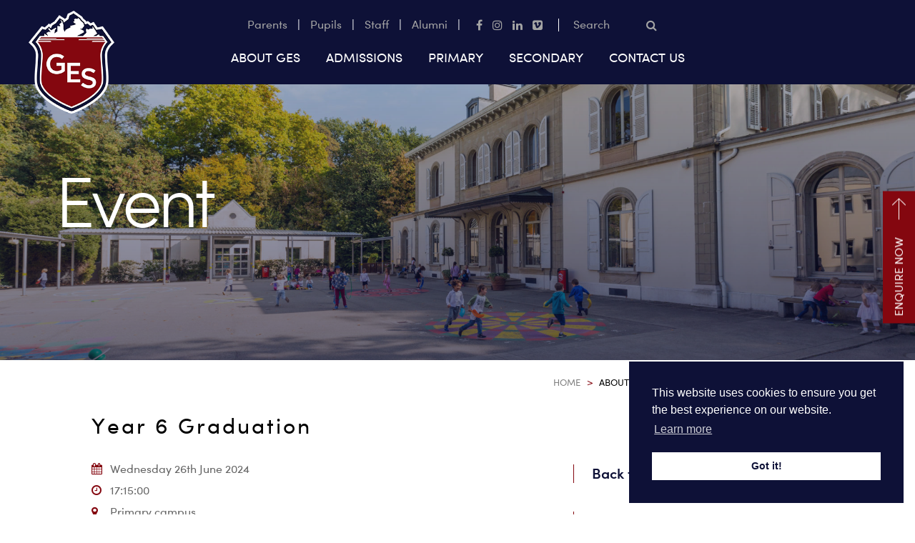

--- FILE ---
content_type: text/html; charset=UTF-8
request_url: https://geschool.ch/events/year-6-graduation/
body_size: 12018
content:


<!doctype html>
<html lang="en-GB">
<head>
  	<meta charset="UTF-8">
	  <meta http-equiv="X-UA-Compatible" content="IE=edge">
	  <meta name="format-detection" content="telephone=no">
  	<meta name="viewport" content="width=device-width, initial-scale=1.0, user-scalable=no">
  	<link rel="pingback" href="https://geschool.ch/xmlrpc.php">  
	<link href="https://fonts.googleapis.com/css2?family=Amiri:wght@400;700&family=Montserrat:wght@300;400;500;700&display=swap" rel="stylesheet">
  	<link rel="stylesheet" type="text/css" href="//cdnjs.cloudflare.com/ajax/libs/cookieconsent2/3.0.3/cookieconsent.min.css" />
	<link type="text/css" rel="stylesheet" href="//fast.fonts.net/cssapi/9ef54854-545b-4efd-90c9-915b2f5ddc36.css"/>
	<link type="text/css" rel="stylesheet" href="//cdnjs.cloudflare.com/ajax/libs/fullPage.js/2.9.7/jquery.fullpage.min.css"/>
	
	<script src="//maps.googleapis.com/maps/api/js?key=AIzaSyCQA0AYyK1OyakI3FQQWzRUif_gLUGjw34&libraries=places"></script>
	<script src="https://cdnjs.cloudflare.com/ajax/libs/moment.js/2.18.1/moment.min.js"></script>
  	<script src="//cdnjs.cloudflare.com/ajax/libs/cookieconsent2/3.0.3/cookieconsent.min.js"></script>
  	<script>
		window.addEventListener("load", function() {
			window.cookieconsent.initialise({
				"palette": {
					"popup": {
						"background": "#0E1137",
						"text": "#fff",
						"link": "#fff"
					},
					"button": {
						"background": "#fff",
						"text": "#0E1137"
					}
				},
				"content": {
					"href": "/terms-conditions"
				},
				"position": "bottom cc-right"
			})
		});
	</script>

  	<script type="text/javascript">
  		// first, create the object that contains
    	// configuration variables
    	MTIConfig = {};

    	// next, add a variable that will control
    	// whether or not FOUT will be prevented
    	MTIConfig.EnableCustomFOUTHandler = true // true = prevent FOUT
	   </script>
		<meta name='robots' content='index, follow, max-image-preview:large, max-snippet:-1, max-video-preview:-1' />
	<style>img:is([sizes="auto" i], [sizes^="auto," i]) { contain-intrinsic-size: 3000px 1500px }</style>
	
	<!-- This site is optimized with the Yoast SEO plugin v26.7 - https://yoast.com/wordpress/plugins/seo/ -->
	<title>Year 6 Graduation - Geneva English School</title>
	<link rel="canonical" href="https://geschool.ch/events/year-6-graduation/" />
	<meta property="og:locale" content="en_GB" />
	<meta property="og:type" content="article" />
	<meta property="og:title" content="Year 6 Graduation - Geneva English School" />
	<meta property="og:description" content="Imported From Outlook calendar" />
	<meta property="og:url" content="https://geschool.ch/events/year-6-graduation/" />
	<meta property="og:site_name" content="Geneva English School" />
	<meta property="article:publisher" content="https://www.facebook.com/GenevaEnglishSchool" />
	<meta name="twitter:card" content="summary_large_image" />
	<meta name="twitter:site" content="@Geschoolnews" />
	<meta name="twitter:label1" content="Estimated reading time" />
	<meta name="twitter:data1" content="1 minute" />
	<script type="application/ld+json" class="yoast-schema-graph">{"@context":"https://schema.org","@graph":[{"@type":"WebPage","@id":"https://geschool.ch/events/year-6-graduation/","url":"https://geschool.ch/events/year-6-graduation/","name":"Year 6 Graduation - Geneva English School","isPartOf":{"@id":"https://geschool.ch/#website"},"datePublished":"2024-02-08T10:29:36+00:00","breadcrumb":{"@id":"https://geschool.ch/events/year-6-graduation/#breadcrumb"},"inLanguage":"en-GB","potentialAction":[{"@type":"ReadAction","target":["https://geschool.ch/events/year-6-graduation/"]}]},{"@type":"BreadcrumbList","@id":"https://geschool.ch/events/year-6-graduation/#breadcrumb","itemListElement":[{"@type":"ListItem","position":1,"name":"Home","item":"https://geschool.ch/"},{"@type":"ListItem","position":2,"name":"Year 6 Graduation"}]},{"@type":"WebSite","@id":"https://geschool.ch/#website","url":"https://geschool.ch/","name":"Geneva English School","description":"","publisher":{"@id":"https://geschool.ch/#organization"},"potentialAction":[{"@type":"SearchAction","target":{"@type":"EntryPoint","urlTemplate":"https://geschool.ch/?s={search_term_string}"},"query-input":{"@type":"PropertyValueSpecification","valueRequired":true,"valueName":"search_term_string"}}],"inLanguage":"en-GB"},{"@type":"Organization","@id":"https://geschool.ch/#organization","name":"Geneva English School","url":"https://geschool.ch/","logo":{"@type":"ImageObject","inLanguage":"en-GB","@id":"https://geschool.ch/#/schema/logo/image/","url":"https://geschool.ch/wp-content/uploads/2020/09/header-logo.png","contentUrl":"https://geschool.ch/wp-content/uploads/2020/09/header-logo.png","width":170,"height":204,"caption":"Geneva English School"},"image":{"@id":"https://geschool.ch/#/schema/logo/image/"},"sameAs":["https://www.facebook.com/GenevaEnglishSchool","https://x.com/Geschoolnews","https://www.instagram.com/genevaenglishschool/","https://en.wikipedia.org/wiki/Geneva_English_School"]}]}</script>
	<!-- / Yoast SEO plugin. -->


<link rel='dns-prefetch' href='//code.jquery.com' />
<link rel='dns-prefetch' href='//cdnjs.cloudflare.com' />
<link rel='stylesheet' id='wp-block-library-css' href='https://geschool.ch/wp-includes/css/dist/block-library/style.min.css?ver=6.8.3' type='text/css' media='all' />
<style id='classic-theme-styles-inline-css' type='text/css'>
/*! This file is auto-generated */
.wp-block-button__link{color:#fff;background-color:#32373c;border-radius:9999px;box-shadow:none;text-decoration:none;padding:calc(.667em + 2px) calc(1.333em + 2px);font-size:1.125em}.wp-block-file__button{background:#32373c;color:#fff;text-decoration:none}
</style>
<link rel='stylesheet' id='wp-components-css' href='https://geschool.ch/wp-includes/css/dist/components/style.min.css?ver=6.8.3' type='text/css' media='all' />
<link rel='stylesheet' id='wp-preferences-css' href='https://geschool.ch/wp-includes/css/dist/preferences/style.min.css?ver=6.8.3' type='text/css' media='all' />
<link rel='stylesheet' id='wp-block-editor-css' href='https://geschool.ch/wp-includes/css/dist/block-editor/style.min.css?ver=6.8.3' type='text/css' media='all' />
<link rel='stylesheet' id='popup-maker-block-library-style-css' href='https://geschool.ch/wp-content/plugins/popup-maker/dist/packages/block-library-style.css?ver=dbea705cfafe089d65f1' type='text/css' media='all' />
<style id='filebird-block-filebird-gallery-style-inline-css' type='text/css'>
ul.filebird-block-filebird-gallery{margin:auto!important;padding:0!important;width:100%}ul.filebird-block-filebird-gallery.layout-grid{display:grid;grid-gap:20px;align-items:stretch;grid-template-columns:repeat(var(--columns),1fr);justify-items:stretch}ul.filebird-block-filebird-gallery.layout-grid li img{border:1px solid #ccc;box-shadow:2px 2px 6px 0 rgba(0,0,0,.3);height:100%;max-width:100%;-o-object-fit:cover;object-fit:cover;width:100%}ul.filebird-block-filebird-gallery.layout-masonry{-moz-column-count:var(--columns);-moz-column-gap:var(--space);column-gap:var(--space);-moz-column-width:var(--min-width);columns:var(--min-width) var(--columns);display:block;overflow:auto}ul.filebird-block-filebird-gallery.layout-masonry li{margin-bottom:var(--space)}ul.filebird-block-filebird-gallery li{list-style:none}ul.filebird-block-filebird-gallery li figure{height:100%;margin:0;padding:0;position:relative;width:100%}ul.filebird-block-filebird-gallery li figure figcaption{background:linear-gradient(0deg,rgba(0,0,0,.7),rgba(0,0,0,.3) 70%,transparent);bottom:0;box-sizing:border-box;color:#fff;font-size:.8em;margin:0;max-height:100%;overflow:auto;padding:3em .77em .7em;position:absolute;text-align:center;width:100%;z-index:2}ul.filebird-block-filebird-gallery li figure figcaption a{color:inherit}

</style>
<style id='global-styles-inline-css' type='text/css'>
:root{--wp--preset--aspect-ratio--square: 1;--wp--preset--aspect-ratio--4-3: 4/3;--wp--preset--aspect-ratio--3-4: 3/4;--wp--preset--aspect-ratio--3-2: 3/2;--wp--preset--aspect-ratio--2-3: 2/3;--wp--preset--aspect-ratio--16-9: 16/9;--wp--preset--aspect-ratio--9-16: 9/16;--wp--preset--color--black: #000000;--wp--preset--color--cyan-bluish-gray: #abb8c3;--wp--preset--color--white: #ffffff;--wp--preset--color--pale-pink: #f78da7;--wp--preset--color--vivid-red: #cf2e2e;--wp--preset--color--luminous-vivid-orange: #ff6900;--wp--preset--color--luminous-vivid-amber: #fcb900;--wp--preset--color--light-green-cyan: #7bdcb5;--wp--preset--color--vivid-green-cyan: #00d084;--wp--preset--color--pale-cyan-blue: #8ed1fc;--wp--preset--color--vivid-cyan-blue: #0693e3;--wp--preset--color--vivid-purple: #9b51e0;--wp--preset--gradient--vivid-cyan-blue-to-vivid-purple: linear-gradient(135deg,rgba(6,147,227,1) 0%,rgb(155,81,224) 100%);--wp--preset--gradient--light-green-cyan-to-vivid-green-cyan: linear-gradient(135deg,rgb(122,220,180) 0%,rgb(0,208,130) 100%);--wp--preset--gradient--luminous-vivid-amber-to-luminous-vivid-orange: linear-gradient(135deg,rgba(252,185,0,1) 0%,rgba(255,105,0,1) 100%);--wp--preset--gradient--luminous-vivid-orange-to-vivid-red: linear-gradient(135deg,rgba(255,105,0,1) 0%,rgb(207,46,46) 100%);--wp--preset--gradient--very-light-gray-to-cyan-bluish-gray: linear-gradient(135deg,rgb(238,238,238) 0%,rgb(169,184,195) 100%);--wp--preset--gradient--cool-to-warm-spectrum: linear-gradient(135deg,rgb(74,234,220) 0%,rgb(151,120,209) 20%,rgb(207,42,186) 40%,rgb(238,44,130) 60%,rgb(251,105,98) 80%,rgb(254,248,76) 100%);--wp--preset--gradient--blush-light-purple: linear-gradient(135deg,rgb(255,206,236) 0%,rgb(152,150,240) 100%);--wp--preset--gradient--blush-bordeaux: linear-gradient(135deg,rgb(254,205,165) 0%,rgb(254,45,45) 50%,rgb(107,0,62) 100%);--wp--preset--gradient--luminous-dusk: linear-gradient(135deg,rgb(255,203,112) 0%,rgb(199,81,192) 50%,rgb(65,88,208) 100%);--wp--preset--gradient--pale-ocean: linear-gradient(135deg,rgb(255,245,203) 0%,rgb(182,227,212) 50%,rgb(51,167,181) 100%);--wp--preset--gradient--electric-grass: linear-gradient(135deg,rgb(202,248,128) 0%,rgb(113,206,126) 100%);--wp--preset--gradient--midnight: linear-gradient(135deg,rgb(2,3,129) 0%,rgb(40,116,252) 100%);--wp--preset--font-size--small: 13px;--wp--preset--font-size--medium: 20px;--wp--preset--font-size--large: 36px;--wp--preset--font-size--x-large: 42px;--wp--preset--spacing--20: 0.44rem;--wp--preset--spacing--30: 0.67rem;--wp--preset--spacing--40: 1rem;--wp--preset--spacing--50: 1.5rem;--wp--preset--spacing--60: 2.25rem;--wp--preset--spacing--70: 3.38rem;--wp--preset--spacing--80: 5.06rem;--wp--preset--shadow--natural: 6px 6px 9px rgba(0, 0, 0, 0.2);--wp--preset--shadow--deep: 12px 12px 50px rgba(0, 0, 0, 0.4);--wp--preset--shadow--sharp: 6px 6px 0px rgba(0, 0, 0, 0.2);--wp--preset--shadow--outlined: 6px 6px 0px -3px rgba(255, 255, 255, 1), 6px 6px rgba(0, 0, 0, 1);--wp--preset--shadow--crisp: 6px 6px 0px rgba(0, 0, 0, 1);}:where(.is-layout-flex){gap: 0.5em;}:where(.is-layout-grid){gap: 0.5em;}body .is-layout-flex{display: flex;}.is-layout-flex{flex-wrap: wrap;align-items: center;}.is-layout-flex > :is(*, div){margin: 0;}body .is-layout-grid{display: grid;}.is-layout-grid > :is(*, div){margin: 0;}:where(.wp-block-columns.is-layout-flex){gap: 2em;}:where(.wp-block-columns.is-layout-grid){gap: 2em;}:where(.wp-block-post-template.is-layout-flex){gap: 1.25em;}:where(.wp-block-post-template.is-layout-grid){gap: 1.25em;}.has-black-color{color: var(--wp--preset--color--black) !important;}.has-cyan-bluish-gray-color{color: var(--wp--preset--color--cyan-bluish-gray) !important;}.has-white-color{color: var(--wp--preset--color--white) !important;}.has-pale-pink-color{color: var(--wp--preset--color--pale-pink) !important;}.has-vivid-red-color{color: var(--wp--preset--color--vivid-red) !important;}.has-luminous-vivid-orange-color{color: var(--wp--preset--color--luminous-vivid-orange) !important;}.has-luminous-vivid-amber-color{color: var(--wp--preset--color--luminous-vivid-amber) !important;}.has-light-green-cyan-color{color: var(--wp--preset--color--light-green-cyan) !important;}.has-vivid-green-cyan-color{color: var(--wp--preset--color--vivid-green-cyan) !important;}.has-pale-cyan-blue-color{color: var(--wp--preset--color--pale-cyan-blue) !important;}.has-vivid-cyan-blue-color{color: var(--wp--preset--color--vivid-cyan-blue) !important;}.has-vivid-purple-color{color: var(--wp--preset--color--vivid-purple) !important;}.has-black-background-color{background-color: var(--wp--preset--color--black) !important;}.has-cyan-bluish-gray-background-color{background-color: var(--wp--preset--color--cyan-bluish-gray) !important;}.has-white-background-color{background-color: var(--wp--preset--color--white) !important;}.has-pale-pink-background-color{background-color: var(--wp--preset--color--pale-pink) !important;}.has-vivid-red-background-color{background-color: var(--wp--preset--color--vivid-red) !important;}.has-luminous-vivid-orange-background-color{background-color: var(--wp--preset--color--luminous-vivid-orange) !important;}.has-luminous-vivid-amber-background-color{background-color: var(--wp--preset--color--luminous-vivid-amber) !important;}.has-light-green-cyan-background-color{background-color: var(--wp--preset--color--light-green-cyan) !important;}.has-vivid-green-cyan-background-color{background-color: var(--wp--preset--color--vivid-green-cyan) !important;}.has-pale-cyan-blue-background-color{background-color: var(--wp--preset--color--pale-cyan-blue) !important;}.has-vivid-cyan-blue-background-color{background-color: var(--wp--preset--color--vivid-cyan-blue) !important;}.has-vivid-purple-background-color{background-color: var(--wp--preset--color--vivid-purple) !important;}.has-black-border-color{border-color: var(--wp--preset--color--black) !important;}.has-cyan-bluish-gray-border-color{border-color: var(--wp--preset--color--cyan-bluish-gray) !important;}.has-white-border-color{border-color: var(--wp--preset--color--white) !important;}.has-pale-pink-border-color{border-color: var(--wp--preset--color--pale-pink) !important;}.has-vivid-red-border-color{border-color: var(--wp--preset--color--vivid-red) !important;}.has-luminous-vivid-orange-border-color{border-color: var(--wp--preset--color--luminous-vivid-orange) !important;}.has-luminous-vivid-amber-border-color{border-color: var(--wp--preset--color--luminous-vivid-amber) !important;}.has-light-green-cyan-border-color{border-color: var(--wp--preset--color--light-green-cyan) !important;}.has-vivid-green-cyan-border-color{border-color: var(--wp--preset--color--vivid-green-cyan) !important;}.has-pale-cyan-blue-border-color{border-color: var(--wp--preset--color--pale-cyan-blue) !important;}.has-vivid-cyan-blue-border-color{border-color: var(--wp--preset--color--vivid-cyan-blue) !important;}.has-vivid-purple-border-color{border-color: var(--wp--preset--color--vivid-purple) !important;}.has-vivid-cyan-blue-to-vivid-purple-gradient-background{background: var(--wp--preset--gradient--vivid-cyan-blue-to-vivid-purple) !important;}.has-light-green-cyan-to-vivid-green-cyan-gradient-background{background: var(--wp--preset--gradient--light-green-cyan-to-vivid-green-cyan) !important;}.has-luminous-vivid-amber-to-luminous-vivid-orange-gradient-background{background: var(--wp--preset--gradient--luminous-vivid-amber-to-luminous-vivid-orange) !important;}.has-luminous-vivid-orange-to-vivid-red-gradient-background{background: var(--wp--preset--gradient--luminous-vivid-orange-to-vivid-red) !important;}.has-very-light-gray-to-cyan-bluish-gray-gradient-background{background: var(--wp--preset--gradient--very-light-gray-to-cyan-bluish-gray) !important;}.has-cool-to-warm-spectrum-gradient-background{background: var(--wp--preset--gradient--cool-to-warm-spectrum) !important;}.has-blush-light-purple-gradient-background{background: var(--wp--preset--gradient--blush-light-purple) !important;}.has-blush-bordeaux-gradient-background{background: var(--wp--preset--gradient--blush-bordeaux) !important;}.has-luminous-dusk-gradient-background{background: var(--wp--preset--gradient--luminous-dusk) !important;}.has-pale-ocean-gradient-background{background: var(--wp--preset--gradient--pale-ocean) !important;}.has-electric-grass-gradient-background{background: var(--wp--preset--gradient--electric-grass) !important;}.has-midnight-gradient-background{background: var(--wp--preset--gradient--midnight) !important;}.has-small-font-size{font-size: var(--wp--preset--font-size--small) !important;}.has-medium-font-size{font-size: var(--wp--preset--font-size--medium) !important;}.has-large-font-size{font-size: var(--wp--preset--font-size--large) !important;}.has-x-large-font-size{font-size: var(--wp--preset--font-size--x-large) !important;}
:where(.wp-block-post-template.is-layout-flex){gap: 1.25em;}:where(.wp-block-post-template.is-layout-grid){gap: 1.25em;}
:where(.wp-block-columns.is-layout-flex){gap: 2em;}:where(.wp-block-columns.is-layout-grid){gap: 2em;}
:root :where(.wp-block-pullquote){font-size: 1.5em;line-height: 1.6;}
</style>
<link rel='stylesheet' id='fancybox-css' href='https://cdnjs.cloudflare.com/ajax/libs/fancybox/3.5.7/jquery.fancybox.min.css?ver=20190909' type='text/css' media='all' />
<link rel='stylesheet' id='animate-css-css' href='https://geschool.ch/wp-content/themes/geneva-english-school/assets/src/css/animate.css?ver=20200316' type='text/css' media='all' />
<link rel='stylesheet' id='mso_styles-css' href='https://geschool.ch/wp-content/themes/geneva-english-school/build/css/main.css?ver=1738324091' type='text/css' media='all' />
<script type="text/javascript" src="https://code.jquery.com/jquery-3.4.1.min.js?ver=3.4.1" id="jquery-js"></script>
<script type="text/javascript" id="snazzymaps-js-js-extra">
/* <![CDATA[ */
var SnazzyDataForSnazzyMaps = [];
SnazzyDataForSnazzyMaps={"id":8075,"name":"NY","description":"NY","url":"https:\/\/snazzymaps.com\/style\/8075\/ny","imageUrl":"https:\/\/snazzy-maps-cdn.azureedge.net\/assets\/8075-ny.png?v=20170626061215","json":"[{\"featureType\":\"administrative\",\"elementType\":\"labels.text.fill\",\"stylers\":[{\"color\":\"#444444\"}]},{\"featureType\":\"landscape\",\"elementType\":\"all\",\"stylers\":[{\"color\":\"#f2f2f2\"}]},{\"featureType\":\"poi\",\"elementType\":\"all\",\"stylers\":[{\"visibility\":\"off\"}]},{\"featureType\":\"road\",\"elementType\":\"all\",\"stylers\":[{\"saturation\":-100},{\"lightness\":45}]},{\"featureType\":\"road.highway\",\"elementType\":\"all\",\"stylers\":[{\"visibility\":\"simplified\"}]},{\"featureType\":\"road.arterial\",\"elementType\":\"labels.icon\",\"stylers\":[{\"visibility\":\"off\"}]},{\"featureType\":\"transit\",\"elementType\":\"all\",\"stylers\":[{\"visibility\":\"off\"}]},{\"featureType\":\"water\",\"elementType\":\"all\",\"stylers\":[{\"color\":\"#0e2f65\"},{\"visibility\":\"on\"}]}]","views":4094,"favorites":17,"createdBy":{"name":"Gregory Taillon","url":null},"createdOn":"2015-02-13T10:58:09.95","tags":["colorful","dark","greyscale"],"colors":["blue"]};
/* ]]> */
</script>
<script type="text/javascript" src="https://geschool.ch/wp-content/plugins/snazzy-maps/snazzymaps.js?ver=1.5.0" id="snazzymaps-js-js"></script>
<script type="text/javascript" src="https://cdnjs.cloudflare.com/ajax/libs/fancybox/3.5.7/jquery.fancybox.min.js?ver=3.5.7" id="fancybox-js"></script>
<script type="text/javascript" src="https://code.jquery.com/jquery-migrate-3.0.1.min.js?ver=3.0.1" id="jquery-migrate-js"></script>
<script type="text/javascript" src="https://cdnjs.cloudflare.com/ajax/libs/slick-carousel/1.9.0/slick.min.js?ver=3.0.1" id="slick-js"></script>
<script type="text/javascript" src="https://cdnjs.cloudflare.com/ajax/libs/fullPage.js/2.9.7/vendors/scrolloverflow.min.js?ver=3.0.1" id="scroll-overflow-js"></script>
<script type="text/javascript" src="https://cdnjs.cloudflare.com/ajax/libs/fullPage.js/2.9.7/jquery.fullpage.min.js?ver=3.0.1" id="fullpage-js"></script>
<script type="text/javascript" src="https://geschool.ch/wp-content/themes/geneva-english-school/assets/src/js/hero.js?ver=1.0" id="hero-js"></script>
<script type="text/javascript" src="https://geschool.ch/wp-content/themes/geneva-english-school/assets/src/js/footer.js?ver=1.0" id="footer-js"></script>
<script type="text/javascript" src="https://geschool.ch/wp-content/themes/geneva-english-school/assets/src/js/scrollBar.js?ver=1.0" id="scrollbar-js"></script>
<script type="text/javascript" src="https://geschool.ch/wp-content/themes/geneva-english-school/assets/src/js/fullcalendar.min.js?ver=1.1" id="full-calendar-js"></script>
<script type="text/javascript" src="https://geschool.ch/wp-content/themes/geneva-english-school/assets/src/js/jquery.youtubebackground.js?ver=1.0" id="youtube-js"></script>
<script type="text/javascript" src="https://geschool.ch/wp-content/themes/geneva-english-school/assets/src/js/mainNav.js?ver=1.2" id="mainNav-js"></script>
<script type="text/javascript" src="https://geschool.ch/wp-content/themes/geneva-english-school/assets/src/js/accordion.js?ver=1.2" id="accordion-component-js"></script>
<script type="text/javascript" src="https://geschool.ch/wp-content/themes/geneva-english-school/assets/src/js/image-gallery.js?ver=1.1" id="image-gallery-js"></script>
<script type="text/javascript" src="https://geschool.ch/wp-content/themes/geneva-english-school/assets/src/js/tabbed-content.js?ver=1.2" id="tabbed-content-js"></script>
<script type="text/javascript" src="https://geschool.ch/wp-content/themes/geneva-english-school/assets/src/js/jquery.marquee.min.js?ver=1" id="marquee-js"></script>
<script type="text/javascript" src="https://geschool.ch/wp-content/themes/geneva-english-school/assets/src/js/share.js?ver=1.1" id="share-js"></script>
<script type="text/javascript" id="custom-js-extra">
/* <![CDATA[ */
var ajaxadminurl = {"ajaxurl":"https:\/\/geschool.ch\/wp-admin\/admin-ajax.php"};
/* ]]> */
</script>
<script type="text/javascript" src="https://geschool.ch/wp-content/themes/geneva-english-school/assets/src/js/custom.js?ver=1680613885" id="custom-js"></script>
<script type="text/javascript" src="https://geschool.ch/wp-content/themes/geneva-english-school/assets/src/js/news-list.js?ver=1.1" id="news-list-js"></script>
<script type="text/javascript" src="https://geschool.ch/wp-content/themes/geneva-english-school/assets/src/js/news-list-ajax.js?ver=1.2" id="news-list-ajax-js"></script>
<script type="text/javascript" src="https://geschool.ch/wp-content/themes/geneva-english-school/assets/src/js/imagesloaded.pkgd.js?ver=1.1" id="masonry-images-loaded-js"></script>
<script type="text/javascript" src="https://geschool.ch/wp-content/themes/geneva-english-school/assets/src/js/event-list.js?ver=1.1" id="event-list-js"></script>
<script type="text/javascript" src="https://geschool.ch/wp-content/themes/geneva-english-school/assets/src/js/events-ajax.js?ver=1.1" id="event-list-ajax-js"></script>
<script type="text/javascript" src="https://geschool.ch/wp-content/themes/geneva-english-school/assets/src/js/blog-list.js?ver=1.2" id="blog-list-js"></script>
<script type="text/javascript" src="https://geschool.ch/wp-content/themes/geneva-english-school/assets/src/js/blog-list-ajax.js?ver=1.1" id="blog-list-ajax-js"></script>
<script type="text/javascript" src="https://geschool.ch/wp-content/themes/geneva-english-school/assets/src/js/twitter-carousel.js?ver=1.1" id="twitter-carousel-js"></script>
<script type="text/javascript" src="https://geschool.ch/wp-content/themes/geneva-english-school/assets/src/js/newsletter.js?ver=1.1" id="newsletter-js"></script>
<script type="text/javascript" src="https://geschool.ch/wp-content/themes/geneva-english-school/assets/src/js/popupContent.js?ver=1.2" id="popContent-js"></script>
<script type="text/javascript" src="https://geschool.ch/wp-content/themes/geneva-english-school/assets/src/js/landing-page.js?ver=1.0" id="landing-page-js"></script>
<script type="text/javascript" src="https://geschool.ch/wp-content/themes/geneva-english-school/assets/src/js/blockquote.js?ver=1.1" id="blockquote-js"></script>
<script type="text/javascript" src="https://geschool.ch/wp-content/themes/geneva-english-school/assets/src/js/map.js?ver=1.1" id="map-js"></script>
<link rel="https://api.w.org/" href="https://geschool.ch/wp-json/" /><link rel="alternate" title="JSON" type="application/json" href="https://geschool.ch/wp-json/wp/v2/events/306799" /><link rel='shortlink' href='https://geschool.ch/?p=306799' />
<link rel="alternate" title="oEmbed (JSON)" type="application/json+oembed" href="https://geschool.ch/wp-json/oembed/1.0/embed?url=https%3A%2F%2Fgeschool.ch%2Fevents%2Fyear-6-graduation%2F" />
<link rel="alternate" title="oEmbed (XML)" type="text/xml+oembed" href="https://geschool.ch/wp-json/oembed/1.0/embed?url=https%3A%2F%2Fgeschool.ch%2Fevents%2Fyear-6-graduation%2F&#038;format=xml" />

			<!-- Global site tag (gtag.js) - Google Analytics -->
			<script async src="https://www.googletagmanager.com/gtag/js?id=UA-35272698-1"></script>
			<script>
				window.dataLayer = window.dataLayer || [];
				function gtag(){dataLayer.push(arguments);}
				gtag('js', new Date());
				gtag( 'config', 'UA-35272698-1' );
			</script>

						<!-- DO NOT COPY THIS SNIPPET! Start of Page Analytics Tracking for HubSpot WordPress plugin v11.3.37-->
			<script class="hsq-set-content-id" data-content-id="blog-post">
				var _hsq = _hsq || [];
				_hsq.push(["setContentType", "blog-post"]);
			</script>
			<!-- DO NOT COPY THIS SNIPPET! End of Page Analytics Tracking for HubSpot WordPress plugin -->
			<link rel="icon" href="https://geschool.ams3.digitaloceanspaces.com/wp-content/uploads/2022/01/04113309/cropped-GES-logo-square-32x32.png" sizes="32x32" />
<link rel="icon" href="https://geschool.ams3.digitaloceanspaces.com/wp-content/uploads/2022/01/04113309/cropped-GES-logo-square-192x192.png" sizes="192x192" />
<link rel="apple-touch-icon" href="https://geschool.ams3.digitaloceanspaces.com/wp-content/uploads/2022/01/04113309/cropped-GES-logo-square-180x180.png" />
<meta name="msapplication-TileImage" content="https://geschool.ams3.digitaloceanspaces.com/wp-content/uploads/2022/01/04113309/cropped-GES-logo-square-270x270.png" />
		<style type="text/css" id="wp-custom-css">
			.wp-video {
	width: 100% !important;
	height: 400px;
}



	
	.wp-video-shortcode {
		width: 100% !important;
		height: 100% !important;
	}

@media (max-width: 1023px){
	.wp-video {
		max-height: 50vw !important;
	}
}		</style>
				  
	  	<!-- Google Tag Manager -->
		<script>(function(w,d,s,l,i){w[l]=w[l]||[];w[l].push({'gtm.start':
		new Date().getTime(),event:'gtm.js'});var f=d.getElementsByTagName(s)[0],
		j=d.createElement(s),dl=l!='dataLayer'?'&l='+l:'';j.async=true;j.src=
		'https://www.googletagmanager.com/gtm.js?id='+i+dl;f.parentNode.insertBefore(j,f);
		})(window,document,'script','dataLayer','GTM-NCS6ZS3');</script>
		<!-- End Google Tag Manager -->
</head>



<body class="wp-singular events-template-default single single-events postid-306799 wp-custom-logo wp-theme-geneva-english-school" data-template_directory="https://geschool.ch/wp-content/themes/geneva-english-school">
	<!-- Google Tag Manager (noscript) -->
	<noscript><iframe src="https://www.googletagmanager.com/ns.html?id=GTM-NCS6ZS3"
	height="0" width="0" style="display:none;visibility:hidden"></iframe></noscript>
	<!-- End Google Tag Manager (noscript) -->
	
		<div class="emergency_popup">
					</div>

		
		<header class="header-desktop">
			<div class="header-logo-container">
				<div class="logo">
					<a class="header__menuLogo" href="https://geschool.ch">
						<img src="https://geschool.ch/wp-content/themes/geneva-english-school/assets/src/img/ges-logo-2022.png">
					</a>
				</div>
			</div>
			<div class="header-center">
				<div class="header-top">
					<nav class="topMenu">
						<ul id="menu-top" class="topNav"><li id="menu-item-301278" class="menu-item menu-item-type-post_type menu-item-object-page menu-item-301278"><a href="https://geschool.ch/parent-information/">Parents</a></li>
<li id="menu-item-253" class="menu-item menu-item-type-custom menu-item-object-custom menu-item-253"><a target="_blank" href="https://gesonline.ch/">Pupils</a></li>
<li id="menu-item-254" class="menu-item menu-item-type-custom menu-item-object-custom menu-item-254"><a target="_blank" href="https://gesonline.ch/">Staff</a></li>
<li id="menu-item-287665" class="menu-item menu-item-type-post_type menu-item-object-page menu-item-287665"><a href="https://geschool.ch/alumni/">Alumni</a></li>
</ul>					</nav>
											<div class="socials">
															<a class="socials-link" href="https://www.facebook.com/GenevaEnglishSchool" target="_blank">
									<i class="fa fa-facebook"></i>
								</a>
															<a class="socials-link" href="https://www.instagram.com/genevaenglishschool/" target="_blank">
									<i class="fa fa-instagram"></i>
								</a>
															<a class="socials-link" href="https://www.linkedin.com/school/ges-geneva-english-school/" target="_blank">
									<i class="fa fa-linkedin"></i>
								</a>
															<a class="socials-link" href="https://vimeo.com/user92550618" target="_blank">
									<i class="fa fa-vimeo-square"></i>
								</a>
													</div>
										<div class="search">
						<form action="https://geschool.ch/" method="GET">
							<input type="search" name="s" class="msoSearchBox" value="" autocomplete="off" placeholder="Search">
							<button type="submit" class="msoSearchBtn"><i class="fa fa-search"></i></button>
						</form>
					</div>
				</div>
				<div class="header-bottom">
					<nav class="mainmenu">
						<ul id="menu-main-menu" class="mainNav"><li id="menu-item-256" class="menu-item menu-item-type-post_type menu-item-object-page menu-item-has-children menu-item-256"><a href="https://geschool.ch/about-ges/">About GES</a>
<ul class="sub-menu">
	<li id="menu-item-308052" class="menu-item menu-item-type-post_type menu-item-object-page menu-item-308052"><a href="https://geschool.ch/explore-ges/welcome/">Welcome</a></li>
	<li id="menu-item-282831" class="menu-item menu-item-type-post_type menu-item-object-page menu-item-282831"><a href="https://geschool.ch/explore-ges/our-vision-and-values/">Vision and Values</a></li>
	<li id="menu-item-284525" class="menu-item menu-item-type-post_type menu-item-object-page menu-item-has-children menu-item-284525"><a href="https://geschool.ch/about-ges/our-people/">Our People</a>
	<ul class="sub-menu">
		<li id="menu-item-294169" class="menu-item menu-item-type-post_type menu-item-object-page menu-item-294169"><a href="https://geschool.ch/about-ges/our-people/senior-leadership-team/">Senior Leadership Team</a></li>
		<li id="menu-item-294213" class="menu-item menu-item-type-post_type menu-item-object-page menu-item-294213"><a href="https://geschool.ch/about-ges/our-people/primary-teachers/">Primary Teachers</a></li>
		<li id="menu-item-294229" class="menu-item menu-item-type-post_type menu-item-object-page menu-item-294229"><a href="https://geschool.ch/about-ges/our-people/secondary-teachers/">Secondary Teachers</a></li>
		<li id="menu-item-294243" class="menu-item menu-item-type-post_type menu-item-object-page menu-item-294243"><a href="https://geschool.ch/about-ges/our-people/learning-afterschool-support/">Learning &#038; After-School Support</a></li>
		<li id="menu-item-294257" class="menu-item menu-item-type-post_type menu-item-object-page menu-item-294257"><a href="https://geschool.ch/about-ges/our-people/visiting-teachers/">Visiting Teachers and Instructors</a></li>
		<li id="menu-item-294271" class="menu-item menu-item-type-post_type menu-item-object-page menu-item-294271"><a href="https://geschool.ch/about-ges/our-people/associate-staff/">Associate Staff</a></li>
	</ul>
</li>
	<li id="menu-item-282657" class="menu-item menu-item-type-post_type menu-item-object-page menu-item-282657"><a href="https://geschool.ch/about-ges/term-dates-calendar/">Term Dates &#038; Calendar</a></li>
	<li id="menu-item-282655" class="menu-item menu-item-type-post_type menu-item-object-page menu-item-282655"><a href="https://geschool.ch/about-ges/safeguarding-and-pupil-welfare/">Safeguarding and Pupil Welfare</a></li>
	<li id="menu-item-282651" class="menu-item menu-item-type-post_type menu-item-object-page menu-item-282651"><a href="https://geschool.ch/about-ges/policies/">Policies</a></li>
	<li id="menu-item-282833" class="menu-item menu-item-type-post_type menu-item-object-page menu-item-282833"><a href="https://geschool.ch/explore-ges/news/">News</a></li>
	<li id="menu-item-310835" class="menu-item menu-item-type-post_type menu-item-object-page menu-item-310835"><a href="https://geschool.ch/about-ges/academic-performance/">Academic Performance</a></li>
	<li id="menu-item-282653" class="menu-item menu-item-type-post_type menu-item-object-page menu-item-282653"><a href="https://geschool.ch/about-ges/inspection-reports/accreditation-and-memberships/">Accreditation and Memberships</a></li>
	<li id="menu-item-282645" class="menu-item menu-item-type-post_type menu-item-object-page menu-item-282645"><a href="https://geschool.ch/about-ges/inspection-reports/">Inspection Reports</a></li>
	<li id="menu-item-282639" class="menu-item menu-item-type-post_type menu-item-object-page menu-item-282639"><a href="https://geschool.ch/about-ges/career-opportunities/">Career Opportunities</a></li>
	<li id="menu-item-282647" class="menu-item menu-item-type-post_type menu-item-object-page menu-item-282647"><a href="https://geschool.ch/about-ges/location/">Location</a></li>
	<li id="menu-item-282643" class="menu-item menu-item-type-post_type menu-item-object-page menu-item-282643"><a href="https://geschool.ch/about-ges/history/">History</a></li>
</ul>
</li>
<li id="menu-item-296" class="menu-item menu-item-type-post_type menu-item-object-page menu-item-has-children menu-item-296"><a href="https://geschool.ch/admissions/">Admissions</a>
<ul class="sub-menu">
	<li id="menu-item-282839" class="menu-item menu-item-type-post_type menu-item-object-page menu-item-282839"><a href="https://geschool.ch/admissions/apply/">Apply</a></li>
	<li id="menu-item-282841" class="menu-item menu-item-type-post_type menu-item-object-page menu-item-282841"><a href="https://geschool.ch/admissions/enquire-or-visit/">Enquire or Visit</a></li>
	<li id="menu-item-282835" class="menu-item menu-item-type-post_type menu-item-object-page menu-item-282835"><a href="https://geschool.ch/admissions/admissions-process/">Admissions Process</a></li>
	<li id="menu-item-292279" class="menu-item menu-item-type-post_type menu-item-object-page menu-item-292279"><a href="https://geschool.ch/admissions/open-days/">Open Events</a></li>
	<li id="menu-item-282837" class="menu-item menu-item-type-post_type menu-item-object-page menu-item-282837"><a href="https://geschool.ch/admissions/age-guidelines/">Age Guidelines</a></li>
	<li id="menu-item-308865" class="menu-item menu-item-type-post_type menu-item-object-page menu-item-308865"><a href="https://geschool.ch/admissions/fees-2025-2026/">Fees 2025-2026</a></li>
	<li id="menu-item-282847" class="menu-item menu-item-type-post_type menu-item-object-page menu-item-282847"><a href="https://geschool.ch/admissions/school-services/">School Services</a></li>
	<li id="menu-item-308669" class="menu-item menu-item-type-post_type menu-item-object-page menu-item-308669"><a href="https://geschool.ch/admissions/exams-for-external-candidates/">Exams for External Candidates</a></li>
	<li id="menu-item-282641" class="menu-item menu-item-type-post_type menu-item-object-page menu-item-282641"><a href="https://geschool.ch/admissions/faqs/">FAQs</a></li>
</ul>
</li>
<li id="menu-item-258" class="menu-item menu-item-type-post_type menu-item-object-page menu-item-has-children menu-item-258"><a href="https://geschool.ch/primary/">Primary</a>
<ul class="sub-menu">
	<li id="menu-item-282913" class="menu-item menu-item-type-post_type menu-item-object-page menu-item-282913"><a href="https://geschool.ch/primary/curriculum/">Curriculum</a></li>
	<li id="menu-item-284549" class="menu-item menu-item-type-post_type menu-item-object-page menu-item-284549"><a href="https://geschool.ch/primary/early-years/">Early Years (age 3-5)</a></li>
	<li id="menu-item-282909" class="menu-item menu-item-type-post_type menu-item-object-page menu-item-282909"><a href="https://geschool.ch/primary/key-stage-1/">Key Stage 1 (age 5-7)</a></li>
	<li id="menu-item-282911" class="menu-item menu-item-type-post_type menu-item-object-page menu-item-282911"><a href="https://geschool.ch/primary/key-stage-2/">Key Stage 2 (age 7-11)</a></li>
	<li id="menu-item-282849" class="menu-item menu-item-type-post_type menu-item-object-page menu-item-282849"><a href="https://geschool.ch/primary/pastoral-care-and-wellbeing/">Pastoral Care &#038; Wellbeing</a></li>
	<li id="menu-item-282907" class="menu-item menu-item-type-post_type menu-item-object-page menu-item-282907"><a href="https://geschool.ch/primary/extra-curricular/">Extra-Curricular</a></li>
</ul>
</li>
<li id="menu-item-295" class="menu-item menu-item-type-post_type menu-item-object-page menu-item-has-children menu-item-295"><a href="https://geschool.ch/secondary/">Secondary</a>
<ul class="sub-menu">
	<li id="menu-item-282905" class="menu-item menu-item-type-post_type menu-item-object-page menu-item-282905"><a href="https://geschool.ch/secondary/curriculum/">Curriculum</a></li>
	<li id="menu-item-282899" class="menu-item menu-item-type-post_type menu-item-object-page menu-item-282899"><a href="https://geschool.ch/secondary/key-stage-3/">Key Stage 3 (age 11-14)</a></li>
	<li id="menu-item-282901" class="menu-item menu-item-type-post_type menu-item-object-page menu-item-282901"><a href="https://geschool.ch/secondary/key-stage-4-age-14-16/">Key Stage 4 (age 14-16)</a></li>
	<li id="menu-item-282903" class="menu-item menu-item-type-post_type menu-item-object-page menu-item-has-children menu-item-282903"><a href="https://geschool.ch/secondary/key-stage-5-age-16-18/">Key Stage 5 (age 16-18)</a>
	<ul class="sub-menu">
		<li id="menu-item-290111" class="menu-item menu-item-type-post_type menu-item-object-page menu-item-290111"><a href="https://geschool.ch/secondary/key-stage-5-age-16-18/alevel-subjects/">A Level Subjects</a></li>
		<li id="menu-item-289063" class="menu-item menu-item-type-post_type menu-item-object-page menu-item-289063"><a href="https://geschool.ch/secondary/key-stage-5-age-16-18/careershighereducation/">Careers &#038; Higher Education</a></li>
		<li id="menu-item-285849" class="menu-item menu-item-type-post_type menu-item-object-page menu-item-285849"><a href="https://geschool.ch/secondary/key-stage-5-age-16-18/alevel-subjects/art-and-design/">Art and Design</a></li>
		<li id="menu-item-286109" class="menu-item menu-item-type-post_type menu-item-object-page menu-item-286109"><a href="https://geschool.ch/secondary/key-stage-5-age-16-18/biology/">Biology</a></li>
		<li id="menu-item-286361" class="menu-item menu-item-type-post_type menu-item-object-page menu-item-286361"><a href="https://geschool.ch/secondary/key-stage-5-age-16-18/chemistry/">Chemistry</a></li>
		<li id="menu-item-286463" class="menu-item menu-item-type-post_type menu-item-object-page menu-item-286463"><a href="https://geschool.ch/secondary/key-stage-5-age-16-18/computer-science/">Computer Science</a></li>
		<li id="menu-item-287131" class="menu-item menu-item-type-post_type menu-item-object-page menu-item-287131"><a href="https://geschool.ch/secondary/key-stage-5-age-16-18/economics/">Economics</a></li>
		<li id="menu-item-287377" class="menu-item menu-item-type-post_type menu-item-object-page menu-item-287377"><a href="https://geschool.ch/secondary/key-stage-5-age-16-18/english-literature/">English Literature</a></li>
		<li id="menu-item-287535" class="menu-item menu-item-type-post_type menu-item-object-page menu-item-287535"><a href="https://geschool.ch/secondary/key-stage-5-age-16-18/french/">French</a></li>
		<li id="menu-item-288119" class="menu-item menu-item-type-post_type menu-item-object-page menu-item-288119"><a href="https://geschool.ch/secondary/key-stage-5-age-16-18/geography/">Geography</a></li>
		<li id="menu-item-288783" class="menu-item menu-item-type-post_type menu-item-object-page menu-item-288783"><a href="https://geschool.ch/secondary/key-stage-5-age-16-18/german/">German</a></li>
		<li id="menu-item-289767" class="menu-item menu-item-type-post_type menu-item-object-page menu-item-289767"><a href="https://geschool.ch/secondary/key-stage-5-age-16-18/history/">History</a></li>
		<li id="menu-item-288669" class="menu-item menu-item-type-post_type menu-item-object-page menu-item-288669"><a href="https://geschool.ch/secondary/key-stage-5-age-16-18/mathematics/">Mathematics</a></li>
		<li id="menu-item-289193" class="menu-item menu-item-type-post_type menu-item-object-page menu-item-289193"><a href="https://geschool.ch/secondary/key-stage-5-age-16-18/further-mathematics/">Further Mathematics</a></li>
		<li id="menu-item-288763" class="menu-item menu-item-type-post_type menu-item-object-page menu-item-288763"><a href="https://geschool.ch/secondary/key-stage-5-age-16-18/music/">Music</a></li>
		<li id="menu-item-288771" class="menu-item menu-item-type-post_type menu-item-object-page menu-item-288771"><a href="https://geschool.ch/secondary/key-stage-5-age-16-18/physics/">Physics</a></li>
		<li id="menu-item-306464" class="menu-item menu-item-type-post_type menu-item-object-page menu-item-306464"><a href="https://geschool.ch/secondary/key-stage-5-age-16-18/sociology/">Sociology</a></li>
		<li id="menu-item-288781" class="menu-item menu-item-type-post_type menu-item-object-page menu-item-288781"><a href="https://geschool.ch/secondary/key-stage-5-age-16-18/spanish/">Spanish</a></li>
	</ul>
</li>
	<li id="menu-item-282943" class="menu-item menu-item-type-post_type menu-item-object-page menu-item-282943"><a href="https://geschool.ch/secondary/pastoral-care-and-wellbeing/">Pastoral Care &#038; Wellbeing</a></li>
	<li id="menu-item-282897" class="menu-item menu-item-type-post_type menu-item-object-page menu-item-282897"><a href="https://geschool.ch/secondary/extra-curricular/">Extra-curricular</a></li>
</ul>
</li>
<li id="menu-item-294" class="menu-item menu-item-type-post_type menu-item-object-page menu-item-294"><a href="https://geschool.ch/contact-us/">Contact Us</a></li>
</ul>					</nav>
				</div>
			</div>
		</header>
			
		<header class="header-mobile">
			<div class="header-inner js-stickyHeader">
				<div class="msoIcon">
					<a href='https://geschool.ch' class="logo-tablet">
						<img src="https://geschool.ch/wp-content/themes/geneva-english-school/assets/src/img/ges-logo-2022.png">
					</a>
					<a href='https://geschool.ch' class="logo-mobile">
						<img src="https://geschool.ch/wp-content/themes/geneva-english-school/assets/src/img/ges-logo-2022.png">
					</a>
				</div>

				<div class="header-mobile-right">
											<div class="socials">
															<a class="socials-link" href="https://www.facebook.com/GenevaEnglishSchool" target="_blank">
									<i class="fa fa-facebook"></i>
								</a>
															<a class="socials-link" href="https://www.instagram.com/genevaenglishschool/" target="_blank">
									<i class="fa fa-instagram"></i>
								</a>
															<a class="socials-link" href="https://www.linkedin.com/school/ges-geneva-english-school/" target="_blank">
									<i class="fa fa-linkedin"></i>
								</a>
															<a class="socials-link" href="https://vimeo.com/user92550618" target="_blank">
									<i class="fa fa-vimeo-square"></i>
								</a>
													</div>
					
					<div class="search">
						<form action="https://geschool.ch/" method="GET">
							<input type="search" name="s" id="text" class="msoSearchBox" value="" autocomplete="off" placeholder="Search">
							<button type="submit" class="msoSearchBtn"><i class="fa fa-search"></i></button>
						</form>
					</div>

					<div class="nav-icon-container js-menuToggle">
						<span class="nav-text">MENU</span>
						<div class="nav-icon">
							<div></div>
						</div>
					</div>
				</div>
			</div>

			<div class='header-mobileNav js-mobileNav'>
				<ul id="menu-main-menu-1" class="mobileNav"><li class="menu-item menu-item-type-post_type menu-item-object-page menu-item-has-children menu-item-256"><a href="https://geschool.ch/about-ges/">About GES</a>
<ul class="sub-menu">
	<li class="menu-item menu-item-type-post_type menu-item-object-page menu-item-308052"><a href="https://geschool.ch/explore-ges/welcome/">Welcome</a></li>
	<li class="menu-item menu-item-type-post_type menu-item-object-page menu-item-282831"><a href="https://geschool.ch/explore-ges/our-vision-and-values/">Vision and Values</a></li>
	<li class="menu-item menu-item-type-post_type menu-item-object-page menu-item-has-children menu-item-284525"><a href="https://geschool.ch/about-ges/our-people/">Our People</a>
	<ul class="sub-menu">
		<li class="menu-item menu-item-type-post_type menu-item-object-page menu-item-294169"><a href="https://geschool.ch/about-ges/our-people/senior-leadership-team/">Senior Leadership Team</a></li>
		<li class="menu-item menu-item-type-post_type menu-item-object-page menu-item-294213"><a href="https://geschool.ch/about-ges/our-people/primary-teachers/">Primary Teachers</a></li>
		<li class="menu-item menu-item-type-post_type menu-item-object-page menu-item-294229"><a href="https://geschool.ch/about-ges/our-people/secondary-teachers/">Secondary Teachers</a></li>
		<li class="menu-item menu-item-type-post_type menu-item-object-page menu-item-294243"><a href="https://geschool.ch/about-ges/our-people/learning-afterschool-support/">Learning &#038; After-School Support</a></li>
		<li class="menu-item menu-item-type-post_type menu-item-object-page menu-item-294257"><a href="https://geschool.ch/about-ges/our-people/visiting-teachers/">Visiting Teachers and Instructors</a></li>
		<li class="menu-item menu-item-type-post_type menu-item-object-page menu-item-294271"><a href="https://geschool.ch/about-ges/our-people/associate-staff/">Associate Staff</a></li>
	</ul>
</li>
	<li class="menu-item menu-item-type-post_type menu-item-object-page menu-item-282657"><a href="https://geschool.ch/about-ges/term-dates-calendar/">Term Dates &#038; Calendar</a></li>
	<li class="menu-item menu-item-type-post_type menu-item-object-page menu-item-282655"><a href="https://geschool.ch/about-ges/safeguarding-and-pupil-welfare/">Safeguarding and Pupil Welfare</a></li>
	<li class="menu-item menu-item-type-post_type menu-item-object-page menu-item-282651"><a href="https://geschool.ch/about-ges/policies/">Policies</a></li>
	<li class="menu-item menu-item-type-post_type menu-item-object-page menu-item-282833"><a href="https://geschool.ch/explore-ges/news/">News</a></li>
	<li class="menu-item menu-item-type-post_type menu-item-object-page menu-item-310835"><a href="https://geschool.ch/about-ges/academic-performance/">Academic Performance</a></li>
	<li class="menu-item menu-item-type-post_type menu-item-object-page menu-item-282653"><a href="https://geschool.ch/about-ges/inspection-reports/accreditation-and-memberships/">Accreditation and Memberships</a></li>
	<li class="menu-item menu-item-type-post_type menu-item-object-page menu-item-282645"><a href="https://geschool.ch/about-ges/inspection-reports/">Inspection Reports</a></li>
	<li class="menu-item menu-item-type-post_type menu-item-object-page menu-item-282639"><a href="https://geschool.ch/about-ges/career-opportunities/">Career Opportunities</a></li>
	<li class="menu-item menu-item-type-post_type menu-item-object-page menu-item-282647"><a href="https://geschool.ch/about-ges/location/">Location</a></li>
	<li class="menu-item menu-item-type-post_type menu-item-object-page menu-item-282643"><a href="https://geschool.ch/about-ges/history/">History</a></li>
</ul>
</li>
<li class="menu-item menu-item-type-post_type menu-item-object-page menu-item-has-children menu-item-296"><a href="https://geschool.ch/admissions/">Admissions</a>
<ul class="sub-menu">
	<li class="menu-item menu-item-type-post_type menu-item-object-page menu-item-282839"><a href="https://geschool.ch/admissions/apply/">Apply</a></li>
	<li class="menu-item menu-item-type-post_type menu-item-object-page menu-item-282841"><a href="https://geschool.ch/admissions/enquire-or-visit/">Enquire or Visit</a></li>
	<li class="menu-item menu-item-type-post_type menu-item-object-page menu-item-282835"><a href="https://geschool.ch/admissions/admissions-process/">Admissions Process</a></li>
	<li class="menu-item menu-item-type-post_type menu-item-object-page menu-item-292279"><a href="https://geschool.ch/admissions/open-days/">Open Events</a></li>
	<li class="menu-item menu-item-type-post_type menu-item-object-page menu-item-282837"><a href="https://geschool.ch/admissions/age-guidelines/">Age Guidelines</a></li>
	<li class="menu-item menu-item-type-post_type menu-item-object-page menu-item-308865"><a href="https://geschool.ch/admissions/fees-2025-2026/">Fees 2025-2026</a></li>
	<li class="menu-item menu-item-type-post_type menu-item-object-page menu-item-282847"><a href="https://geschool.ch/admissions/school-services/">School Services</a></li>
	<li class="menu-item menu-item-type-post_type menu-item-object-page menu-item-308669"><a href="https://geschool.ch/admissions/exams-for-external-candidates/">Exams for External Candidates</a></li>
	<li class="menu-item menu-item-type-post_type menu-item-object-page menu-item-282641"><a href="https://geschool.ch/admissions/faqs/">FAQs</a></li>
</ul>
</li>
<li class="menu-item menu-item-type-post_type menu-item-object-page menu-item-has-children menu-item-258"><a href="https://geschool.ch/primary/">Primary</a>
<ul class="sub-menu">
	<li class="menu-item menu-item-type-post_type menu-item-object-page menu-item-282913"><a href="https://geschool.ch/primary/curriculum/">Curriculum</a></li>
	<li class="menu-item menu-item-type-post_type menu-item-object-page menu-item-284549"><a href="https://geschool.ch/primary/early-years/">Early Years (age 3-5)</a></li>
	<li class="menu-item menu-item-type-post_type menu-item-object-page menu-item-282909"><a href="https://geschool.ch/primary/key-stage-1/">Key Stage 1 (age 5-7)</a></li>
	<li class="menu-item menu-item-type-post_type menu-item-object-page menu-item-282911"><a href="https://geschool.ch/primary/key-stage-2/">Key Stage 2 (age 7-11)</a></li>
	<li class="menu-item menu-item-type-post_type menu-item-object-page menu-item-282849"><a href="https://geschool.ch/primary/pastoral-care-and-wellbeing/">Pastoral Care &#038; Wellbeing</a></li>
	<li class="menu-item menu-item-type-post_type menu-item-object-page menu-item-282907"><a href="https://geschool.ch/primary/extra-curricular/">Extra-Curricular</a></li>
</ul>
</li>
<li class="menu-item menu-item-type-post_type menu-item-object-page menu-item-has-children menu-item-295"><a href="https://geschool.ch/secondary/">Secondary</a>
<ul class="sub-menu">
	<li class="menu-item menu-item-type-post_type menu-item-object-page menu-item-282905"><a href="https://geschool.ch/secondary/curriculum/">Curriculum</a></li>
	<li class="menu-item menu-item-type-post_type menu-item-object-page menu-item-282899"><a href="https://geschool.ch/secondary/key-stage-3/">Key Stage 3 (age 11-14)</a></li>
	<li class="menu-item menu-item-type-post_type menu-item-object-page menu-item-282901"><a href="https://geschool.ch/secondary/key-stage-4-age-14-16/">Key Stage 4 (age 14-16)</a></li>
	<li class="menu-item menu-item-type-post_type menu-item-object-page menu-item-has-children menu-item-282903"><a href="https://geschool.ch/secondary/key-stage-5-age-16-18/">Key Stage 5 (age 16-18)</a>
	<ul class="sub-menu">
		<li class="menu-item menu-item-type-post_type menu-item-object-page menu-item-290111"><a href="https://geschool.ch/secondary/key-stage-5-age-16-18/alevel-subjects/">A Level Subjects</a></li>
		<li class="menu-item menu-item-type-post_type menu-item-object-page menu-item-289063"><a href="https://geschool.ch/secondary/key-stage-5-age-16-18/careershighereducation/">Careers &#038; Higher Education</a></li>
		<li class="menu-item menu-item-type-post_type menu-item-object-page menu-item-285849"><a href="https://geschool.ch/secondary/key-stage-5-age-16-18/alevel-subjects/art-and-design/">Art and Design</a></li>
		<li class="menu-item menu-item-type-post_type menu-item-object-page menu-item-286109"><a href="https://geschool.ch/secondary/key-stage-5-age-16-18/biology/">Biology</a></li>
		<li class="menu-item menu-item-type-post_type menu-item-object-page menu-item-286361"><a href="https://geschool.ch/secondary/key-stage-5-age-16-18/chemistry/">Chemistry</a></li>
		<li class="menu-item menu-item-type-post_type menu-item-object-page menu-item-286463"><a href="https://geschool.ch/secondary/key-stage-5-age-16-18/computer-science/">Computer Science</a></li>
		<li class="menu-item menu-item-type-post_type menu-item-object-page menu-item-287131"><a href="https://geschool.ch/secondary/key-stage-5-age-16-18/economics/">Economics</a></li>
		<li class="menu-item menu-item-type-post_type menu-item-object-page menu-item-287377"><a href="https://geschool.ch/secondary/key-stage-5-age-16-18/english-literature/">English Literature</a></li>
		<li class="menu-item menu-item-type-post_type menu-item-object-page menu-item-287535"><a href="https://geschool.ch/secondary/key-stage-5-age-16-18/french/">French</a></li>
		<li class="menu-item menu-item-type-post_type menu-item-object-page menu-item-288119"><a href="https://geschool.ch/secondary/key-stage-5-age-16-18/geography/">Geography</a></li>
		<li class="menu-item menu-item-type-post_type menu-item-object-page menu-item-288783"><a href="https://geschool.ch/secondary/key-stage-5-age-16-18/german/">German</a></li>
		<li class="menu-item menu-item-type-post_type menu-item-object-page menu-item-289767"><a href="https://geschool.ch/secondary/key-stage-5-age-16-18/history/">History</a></li>
		<li class="menu-item menu-item-type-post_type menu-item-object-page menu-item-288669"><a href="https://geschool.ch/secondary/key-stage-5-age-16-18/mathematics/">Mathematics</a></li>
		<li class="menu-item menu-item-type-post_type menu-item-object-page menu-item-289193"><a href="https://geschool.ch/secondary/key-stage-5-age-16-18/further-mathematics/">Further Mathematics</a></li>
		<li class="menu-item menu-item-type-post_type menu-item-object-page menu-item-288763"><a href="https://geschool.ch/secondary/key-stage-5-age-16-18/music/">Music</a></li>
		<li class="menu-item menu-item-type-post_type menu-item-object-page menu-item-288771"><a href="https://geschool.ch/secondary/key-stage-5-age-16-18/physics/">Physics</a></li>
		<li class="menu-item menu-item-type-post_type menu-item-object-page menu-item-306464"><a href="https://geschool.ch/secondary/key-stage-5-age-16-18/sociology/">Sociology</a></li>
		<li class="menu-item menu-item-type-post_type menu-item-object-page menu-item-288781"><a href="https://geschool.ch/secondary/key-stage-5-age-16-18/spanish/">Spanish</a></li>
	</ul>
</li>
	<li class="menu-item menu-item-type-post_type menu-item-object-page menu-item-282943"><a href="https://geschool.ch/secondary/pastoral-care-and-wellbeing/">Pastoral Care &#038; Wellbeing</a></li>
	<li class="menu-item menu-item-type-post_type menu-item-object-page menu-item-282897"><a href="https://geschool.ch/secondary/extra-curricular/">Extra-curricular</a></li>
</ul>
</li>
<li class="menu-item menu-item-type-post_type menu-item-object-page menu-item-294"><a href="https://geschool.ch/contact-us/">Contact Us</a></li>
</ul>				<ul id="menu-top-1" class="topNav"><li class="menu-item menu-item-type-post_type menu-item-object-page menu-item-301278"><a href="https://geschool.ch/parent-information/">Parents</a></li>
<li class="menu-item menu-item-type-custom menu-item-object-custom menu-item-253"><a target="_blank" href="https://gesonline.ch/">Pupils</a></li>
<li class="menu-item menu-item-type-custom menu-item-object-custom menu-item-254"><a target="_blank" href="https://gesonline.ch/">Staff</a></li>
<li class="menu-item menu-item-type-post_type menu-item-object-page menu-item-287665"><a href="https://geschool.ch/alumni/">Alumni</a></li>
</ul>			</div>
		</header>
	

<a href="https://geschool.ch/admissions/enquire-or-visit/" class="ges-sidebar-link">ENQUIRE NOW<svg xmlns="http://www.w3.org/2000/svg" viewBox="0 0 320 512" fill="white"><path d="M154.3 509.7c3.125 3.125 8.188 3.125 11.31 0l152-152C319.2 356.1 320 354.1 320 352s-.7813-4.094-2.344-5.656c-3.125-3.125-8.188-3.125-11.31 0L168 484.7V8C168 3.594 164.4 0 160 0S152 3.594 152 8v476.7l-138.3-138.3c-3.125-3.125-8.188-3.125-11.31 0s-3.125 8.188 0 11.31L154.3 509.7z"/></svg></a><main class="main">
	<div class="header-image-wrapper">
		<div class="header-imagebackground" style="background-image: url('https://geschool.ams3.digitaloceanspaces.com/wp-content/uploads/2020/09/04120511/Copy-of-Playground-2048x1365.jpg');"></div>		
		<div class="msoHeaderContent">
			<h1 class="main-heading">Event</h1>
		</div>
	</div>

	<div class="row content-row">
		<aside class="secondary-nav-container">
	</aside>		<div class="main-content-container">
			<div class="main-container-1">
				<div class="row breadcrumb-row">
								<div class="breadcrumbs">
				<span xmlns:v="http://rdf.data-vocabulary.org/#">
					<span typeof="v:Breadcrumb">
						<a href="/" rel="v:url" property="v:title">Home</a> > 
						<span rel="v:child" typeof="v:Breadcrumb">
							<a href="/about-ges/" rel="v:url" property="v:title">About GES</a> > 
							<span rel="v:child" typeof="v:Breadcrumb">
								<a href="/about-ges/term-dates-calendar/" rel="v:url" property="v:title">Term Dates & Calendar</a> > 
								<span class="breadcrumb_last">Year 6 Graduation</span>
							</span>
						</span>
					</span>
				</span>
			</div>
						</div>
			</div>
		</div>
		<div class="lower-content-container">
			<section class="single-page">
				<div class="content-flex-container">
					<div class="main-components main-flex-content">
						<h1 class="component-title">Year 6 Graduation</h1>
						
						
								<div class="single-meta event-meta">
									<div class="date meta-info"><span class="icon fa fa-calendar"></span>Wednesday 26th June 2024</div>
									<div class="time meta-info"><span class="icon fa fa-clock-o"></span>17:15:00</div>
																			<div class="location meta-info"><span class="icon fa fa-map-marker"></span>Primary campus</div>
																	</div>
						
						
											</div>
					<div class="sidebar-flex-content">
						<div class="side-container-2 single-sidebar-container">
							<div class="side-container-2-inner">
								<img class="blog-news-side-image" src="">
							</div>
							<div class="side-container-inner">
								
<aside class="sidebarNav">
	<div class="subnav-header"></div>

  			<a class="sidebar-back" href="https://geschool.ch/about-ges/term-dates-calendar/">
	  		<span>Back to calendar list</span>
		</a>
  	
  	<div class="sidebar-block sidebar-share">
		<div class="title">Share this event</div>
		<ul>
	  		<li><a href="/cdn-cgi/l/email-protection#69561a1c0b030c0a1d54300c081b495f492e1b080d1c081d0006074f080419520b060d1054011d1d191a5346460e0c1a0a01060605470a01460c1f0c071d1a46100c081b445f440e1b080d1c081d00060746"><i class="fa fa-envelope" aria-hidden="true"></i></a></li>
	  		<li><a class="js-share" href="//twitter.com/share?text=Year 6 Graduation&amp;url=https://geschool.ch/events/year-6-graduation/"><i class="fa fa-twitter" aria-hidden="true"></i></a></li>
		</ul>
  	</div>
</aside>							</div>
						</div>
					</div>
				</div>
			</section>
		</div>		
  	</div>

	
			<footer class="footer">
			<div class="footer-inner">
				<div class="footer-row">
					<div class="logo-slider-container accreditation-slider-js">
																				

															<div class="logo-slider-logo-holder">

																			<a href="https://www.cobis.org.uk/" target="_blank">
											<img src="https://geschool.ams3.digitaloceanspaces.com/wp-content/uploads/2020/10/04114335/COBIS-Accredited-Member-CMYK.jpg" alt="" />
										</a>
																	</div>
																											

															<div class="logo-slider-logo-holder">

																			<a href="https://www.isi.net/" target="_blank">
											<img src="https://geschool.ams3.digitaloceanspaces.com/wp-content/uploads/2020/10/04114336/ISI-logo.jpeg" alt="" />
										</a>
																	</div>
																											

															<div class="logo-slider-logo-holder">

																			<a href="https://intaward.org/" target="_blank">
											<img src="https://geschool.ams3.digitaloceanspaces.com/wp-content/uploads/2021/02/04114207/proud-to-deliver-in-english-colour-logo-png.png" alt="" />
										</a>
																	</div>
																											

															<div class="logo-slider-logo-holder">

																			<a href="https://www.unicef.org.uk/rights-respecting-schools/" target="_blank">
											<img src="https://geschool.ams3.digitaloceanspaces.com/wp-content/uploads/2020/10/04120256/Bronze-logo.png" alt="" />
										</a>
																	</div>
																											

															<div class="logo-slider-logo-holder">

																			<a href="https://www.sgischools.com/cms/" target="_blank">
											<img src="https://geschool.ams3.digitaloceanspaces.com/wp-content/uploads/2020/10/04114336/logo-sgis-grand.jpg" alt="" />
										</a>
																	</div>
																											

															<div class="logo-slider-logo-holder">

																			<a href="https://www.agep.ch/" target="_blank">
											<img src="https://geschool.ams3.digitaloceanspaces.com/wp-content/uploads/2020/10/04114337/agep-logo-1.png" alt="" />
										</a>
																	</div>
																											

															<div class="logo-slider-logo-holder">

																			<a href="https://www.agbis.org.uk/" target="_blank">
											<img src="https://geschool.ams3.digitaloceanspaces.com/wp-content/uploads/2020/10/04120256/AGBIS_logo-scaled.jpg" alt="" />
										</a>
																	</div>
																											

															<div class="logo-slider-logo-holder">

																			<a href="ttps://www.qsc-certificate.com/" target="_blank">
											<img src="https://geschool.ams3.digitaloceanspaces.com/wp-content/uploads/2020/10/04114337/qsc-logo.png" alt="" />
										</a>
																	</div>
																											

															<div class="logo-slider-logo-holder">

																			<a href="https://www.swiss-schools.ch/" target="_blank">
											<img src="https://geschool.ams3.digitaloceanspaces.com/wp-content/uploads/2020/10/04114336/VSP-Logo_Wu%CC%88rfel-mit-Text-scaled.jpg" alt="" />
										</a>
																	</div>
																											

															<div class="logo-slider-logo-holder">

																			<a href="https://www.goodschoolsguide.co.uk/schools/500523/geneva-english-school/MEJFGUE#tab_review" target="_blank">
											<img src="https://geschool.ams3.digitaloceanspaces.com/wp-content/uploads/2023/04/02130757/GSGI-LOGO.png" alt="" />
										</a>
																	</div>
																											

															<div class="logo-slider-logo-holder">

																			<a href="https://www.aobso.uk/" target="_blank">
											<img src="https://geschool.ams3.digitaloceanspaces.com/wp-content/uploads/2023/07/04144946/BSO-Logo-Full-Colour.png" alt="" />
										</a>
																	</div>
																											

															<div class="logo-slider-logo-holder">

																			<a href="https://www.fondation-esprit-francophonie.ch/" target="_blank">
											<img src="https://geschool.ams3.digitaloceanspaces.com/wp-content/uploads/2025/10/08154601/delf-stamp.jpg" alt="" />
										</a>
																	</div>
																		</div>
				</div>				
				<div class="footer-row">
					<div class="top-row">
						<div class="footer-column-1">
							<div class="school-logo-column">
								<div class="school-logo">
									<a href="/"><img src="https://geschool.ch/wp-content/themes/geneva-english-school/assets/src/img/ges-logo-2022.png"></a>
								</div>
							</div>
						</div>
						<div class="footer-column-2">
							<p class="footer-title normal-content">Primary</p>
							<p>
								Geneva English School<br>
								Route de Malagny 36<br>
								1294 Genthod / Geneva<br>
								Switzerland<br>
								Tel: +41 22 775 0440							</p>
						</div>
						<div class="footer-column-3">
							<p class="footer-title normal-content">Secondary</p>
							<p>
								Geneva English School<br>
								Route de Suisse 160<br>
								1290 Versoix / Geneva<br>
								Switzerland<br>
								Tel: +41 22 775 0440							</p>
						</div>
						<div class="footer-column-4">
							<div class="quicklink-navigation">
								<p class="footer-title">Get in touch</p>
								<div class="menu-emails-container"><ul id="menu-emails" class="menu"><li id="menu-item-225" class="menu-item menu-item-type-custom menu-item-object-custom menu-item-225"><a target="_blank" href="/cdn-cgi/l/email-protection#4f2e2b22263c3c2620213c0f282a3c2c27202023612c27"><span class="__cf_email__" data-cfemail="dabbbeb7b3a9a9b3b5b4a99abdbfa9b9b2b5b5b6f4b9b2">[email&#160;protected]</span></a></li>
<li id="menu-item-223" class="menu-item menu-item-type-custom menu-item-object-custom menu-item-223"><a target="_blank" href="/cdn-cgi/l/email-protection#1a7b7e7773745a7d7f697972757576347972"><span class="__cf_email__" data-cfemail="1372777e7a7d53747660707b7c7c7f3d707b">[email&#160;protected]</span></a></li>
<li id="menu-item-224" class="menu-item menu-item-type-custom menu-item-object-custom menu-item-224"><a target="_blank" href="http://geshr@geschool.ch"><span class="__cf_email__" data-cfemail="2c4b495f445e6c4b495f4f44434340024f44">[email&#160;protected]</span></a></li>
</ul></div>							</div>
						</div>
						<div class="footer-column-5">
							<div class="quicklink-navigation">
								<p class="footer-title">Quick Links</p>
								<div class="menu-quick-links-container"><ul id="menu-quick-links" class="menu"><li id="menu-item-219" class="menu-item menu-item-type-custom menu-item-object-custom menu-item-219"><a target="_blank" href="https://geschool.myschoolportal.co.uk/login#/users">My School Portal</a></li>
<li id="menu-item-289305" class="menu-item menu-item-type-post_type menu-item-object-page menu-item-289305"><a href="https://geschool.ch/about-ges/term-dates-calendar/">Term Dates &#038; Calendar</a></li>
<li id="menu-item-220" class="menu-item menu-item-type-post_type menu-item-object-page menu-item-220"><a href="https://geschool.ch/admissions/">Admissions</a></li>
<li id="menu-item-221" class="menu-item menu-item-type-post_type menu-item-object-page menu-item-221"><a href="https://geschool.ch/explore-ges/news/">News</a></li>
</ul></div>							</div>
						</div>
						<div class="footer-column-6">
							<div class="top-button-container">
									<a href="#" id="go-to-top"><img src="https://geschool.ch/wp-content/themes/geneva-english-school/assets/src/img/top-button.png"></a>
								</div>
						</div>
					</div>
				</div>
				<div class="bottom-row">
					<div class="footer-row">
						<div class="socials-container">
															<div class="socials">
																			<a class="socials-link" href="https://www.facebook.com/GenevaEnglishSchool" target="_blank">
											<i class="fa fa-facebook"></i>
										</a>
																			<a class="socials-link" href="https://www.instagram.com/genevaenglishschool/" target="_blank">
											<i class="fa fa-instagram"></i>
										</a>
																			<a class="socials-link" href="https://www.linkedin.com/school/ges-geneva-english-school/" target="_blank">
											<i class="fa fa-linkedin"></i>
										</a>
																			<a class="socials-link" href="https://vimeo.com/user92550618" target="_blank">
											<i class="fa fa-vimeo-square"></i>
										</a>
																	</div>
													</div>
						<div class="links-mso-container">
							<div class="menu-popular-links-container"><ul id="menu-popular-links" class="menu"><li id="menu-item-216" class="menu-item menu-item-type-post_type menu-item-object-page menu-item-privacy-policy menu-item-216"><a rel="privacy-policy" href="https://geschool.ch/privacy-policy/">Privacy Policy</a></li>
<li id="menu-item-217" class="menu-item menu-item-type-post_type menu-item-object-page menu-item-217"><a href="https://geschool.ch/cookie-policy/">Cookie Policy</a></li>
<li id="menu-item-289259" class="menu-item menu-item-type-post_type menu-item-object-page menu-item-289259"><a href="https://geschool.ch/sitemap/">Sitemap</a></li>
</ul></div>							<span class="mso"><a target="_blank" href="https://www.mso.net/school-website-design">School website design</a> by <a href="https://www.mso.net" target="_blank">mso</a></span>
						</div>
					</div>
				</div>
			</div>
		</footer>
	
	
<script data-cfasync="false" src="/cdn-cgi/scripts/5c5dd728/cloudflare-static/email-decode.min.js"></script><script type="speculationrules">
{"prefetch":[{"source":"document","where":{"and":[{"href_matches":"\/*"},{"not":{"href_matches":["\/wp-*.php","\/wp-admin\/*","\/wp-content\/uploads\/*","\/wp-content\/*","\/wp-content\/plugins\/*","\/wp-content\/themes\/geneva-english-school\/*","\/*\\?(.+)"]}},{"not":{"selector_matches":"a[rel~=\"nofollow\"]"}},{"not":{"selector_matches":".no-prefetch, .no-prefetch a"}}]},"eagerness":"conservative"}]}
</script>
<script type="text/javascript" src="https://geschool.ch/wp-includes/js/imagesloaded.min.js?ver=5.0.0" id="imagesloaded-js"></script>
<script type="text/javascript" src="https://geschool.ch/wp-includes/js/masonry.min.js?ver=4.2.2" id="masonry-js"></script>
<script type="text/javascript" src="https://geschool.ch/wp-content/themes/geneva-english-school/assets/src/js/mobileNav.js?ver=1.1" id="mobileNav-js"></script>
<script type="text/javascript" src="https://geschool.ch/wp-content/themes/geneva-english-school/assets/src/js/latest-news-social.js?ver=1.1" id="latestNewsSocial-js"></script>
	</main>

<!-- Start of HubSpot Embed Code -->
<script type="text/javascript" id="hs-script-loader" async defer src="//js.hs-scripts.com/8964291.js"></script>
<!-- End of HubSpot Embed Code -->

</body>
</html>


--- FILE ---
content_type: text/css; charset=utf-8
request_url: https://fast.fonts.net/cssapi/9ef54854-545b-4efd-90c9-915b2f5ddc36.css
body_size: 624
content:
@import url(/t/1.css?apiType=css&projectid=9ef54854-545b-4efd-90c9-915b2f5ddc36);
@font-face{
font-family:"Sofia Pro W01";
src:url("/dv2/14/8d11b8a0-868c-4a53-8b26-9f0ccbd58247.woff2?[base64]&projectId=9ef54854-545b-4efd-90c9-915b2f5ddc36") format("woff2"),url("/dv2/3/9b976f15-23b7-45cd-ad4b-59c95b2889f9.woff?[base64]&projectId=9ef54854-545b-4efd-90c9-915b2f5ddc36") format("woff");
font-weight:300;font-style:normal;
}
@font-face{
font-family:"Sofia Pro W01";
src:url("/dv2/14/8b31e0d7-5f53-45c2-b318-064f0b532543.woff2?[base64]&projectId=9ef54854-545b-4efd-90c9-915b2f5ddc36") format("woff2"),url("/dv2/3/476fe015-ab32-40a2-8fed-0a5af9a3bba4.woff?[base64]&projectId=9ef54854-545b-4efd-90c9-915b2f5ddc36") format("woff");
font-weight:400;font-style:normal;
}
@font-face{
font-family:"Sofia Pro W01";
src:url("/dv2/14/20755c49-19b5-4792-aaf3-27f6b048149a.woff2?[base64]&projectId=9ef54854-545b-4efd-90c9-915b2f5ddc36") format("woff2"),url("/dv2/3/7cdc9309-dc21-43e2-a348-c6e3853fe8a9.woff?[base64]&projectId=9ef54854-545b-4efd-90c9-915b2f5ddc36") format("woff");
font-weight:600;font-style:normal;
}
@font-face{
font-family:"Sofia Pro W01";
src:url("/dv2/14/80042803-0630-405f-b2d2-af97b4e50b46.woff2?[base64]&projectId=9ef54854-545b-4efd-90c9-915b2f5ddc36") format("woff2"),url("/dv2/3/ec41d681-0313-4b04-88c0-820aebb51f4e.woff?[base64]&projectId=9ef54854-545b-4efd-90c9-915b2f5ddc36") format("woff");
font-weight:700;font-style:normal;
}
@media all and (min-width: 0px) {
}


--- FILE ---
content_type: text/css
request_url: https://geschool.ch/wp-content/themes/geneva-english-school/build/css/main.css?ver=1738324091
body_size: 42466
content:
@charset "UTF-8";.container,.container-fluid{margin-right:auto;margin-left:auto}.container-fluid{padding-right:2rem;padding-left:2rem}.row{box-sizing:border-box;display:-webkit-box;display:-ms-flexbox;display:flex;-webkit-box-flex:0;-ms-flex:0 1 auto;flex:0 1 auto;-webkit-box-direction:normal;-ms-flex-direction:row;flex-direction:row;-ms-flex-wrap:wrap;flex-wrap:wrap;margin-right:-.5rem;margin-left:-.5rem}.row,.row.reverse{-webkit-box-orient:horizontal}.row.reverse{-ms-flex-direction:row-reverse;flex-direction:row-reverse}.col.reverse,.row.reverse{-webkit-box-direction:reverse}.col.reverse{-webkit-box-orient:vertical;-ms-flex-direction:column-reverse;flex-direction:column-reverse}.col-xs,.col-xs-1,.col-xs-2,.col-xs-3,.col-xs-4,.col-xs-5,.col-xs-6,.col-xs-7,.col-xs-8,.col-xs-9,.col-xs-10,.col-xs-11,.col-xs-12,.col-xs-offset-0,.col-xs-offset-1,.col-xs-offset-2,.col-xs-offset-3,.col-xs-offset-4,.col-xs-offset-5,.col-xs-offset-6,.col-xs-offset-7,.col-xs-offset-8,.col-xs-offset-9,.col-xs-offset-10,.col-xs-offset-11,.col-xs-offset-12{box-sizing:border-box;-webkit-box-flex:0;-ms-flex:0 0 auto;flex:0 0 auto;padding-right:.5rem;padding-left:.5rem}.col-xs{-webkit-box-flex:1;-ms-flex-positive:1;flex-grow:1;-ms-flex-preferred-size:0;flex-basis:0;max-width:100%}.col-xs-1{-ms-flex-preferred-size:8.33333333%;flex-basis:8.33333333%;max-width:8.33333333%}.col-xs-2{-ms-flex-preferred-size:16.66666667%;flex-basis:16.66666667%;max-width:16.66666667%}.col-xs-3{-ms-flex-preferred-size:25%;flex-basis:25%;max-width:25%}.col-xs-4{-ms-flex-preferred-size:33.33333333%;flex-basis:33.33333333%;max-width:33.33333333%}.col-xs-5{-ms-flex-preferred-size:41.66666667%;flex-basis:41.66666667%;max-width:41.66666667%}.col-xs-6{-ms-flex-preferred-size:50%;flex-basis:50%;max-width:50%}.col-xs-7{-ms-flex-preferred-size:58.33333333%;flex-basis:58.33333333%;max-width:58.33333333%}.col-xs-8{-ms-flex-preferred-size:66.66666667%;flex-basis:66.66666667%;max-width:66.66666667%}.col-xs-9{-ms-flex-preferred-size:75%;flex-basis:75%;max-width:75%}.col-xs-10{-ms-flex-preferred-size:83.33333333%;flex-basis:83.33333333%;max-width:83.33333333%}.col-xs-11{-ms-flex-preferred-size:91.66666667%;flex-basis:91.66666667%;max-width:91.66666667%}.col-xs-12{-ms-flex-preferred-size:100%;flex-basis:100%;max-width:100%}.col-xs-offset-0{margin-left:0}.col-xs-offset-1{margin-left:8.33333333%}.col-xs-offset-2{margin-left:16.66666667%}.col-xs-offset-3{margin-left:25%}.col-xs-offset-4{margin-left:33.33333333%}.col-xs-offset-5{margin-left:41.66666667%}.col-xs-offset-6{margin-left:50%}.col-xs-offset-7{margin-left:58.33333333%}.col-xs-offset-8{margin-left:66.66666667%}.col-xs-offset-9{margin-left:75%}.col-xs-offset-10{margin-left:83.33333333%}.col-xs-offset-11{margin-left:91.66666667%}.start-xs{-webkit-box-pack:start;-ms-flex-pack:start;justify-content:flex-start;text-align:start}.center-xs{-webkit-box-pack:center;-ms-flex-pack:center;justify-content:center;text-align:center}.end-xs{-webkit-box-pack:end;-ms-flex-pack:end;justify-content:flex-end;text-align:end}.top-xs{-webkit-box-align:start;-ms-flex-align:start;align-items:flex-start}.middle-xs{-webkit-box-align:center;-ms-flex-align:center;align-items:center}.bottom-xs{-webkit-box-align:end;-ms-flex-align:end;align-items:flex-end}.around-xs{-ms-flex-pack:distribute;justify-content:space-around}.between-xs{-webkit-box-pack:justify;-ms-flex-pack:justify;justify-content:space-between}.first-xs{-webkit-box-ordinal-group:0;-ms-flex-order:-1;order:-1}.last-xs{-webkit-box-ordinal-group:2;-ms-flex-order:1;order:1}@media only screen and (min-width:48em){.container{width:49rem}.col-sm,.col-sm-1,.col-sm-2,.col-sm-3,.col-sm-4,.col-sm-5,.col-sm-6,.col-sm-7,.col-sm-8,.col-sm-9,.col-sm-10,.col-sm-11,.col-sm-12,.col-sm-offset-0,.col-sm-offset-1,.col-sm-offset-2,.col-sm-offset-3,.col-sm-offset-4,.col-sm-offset-5,.col-sm-offset-6,.col-sm-offset-7,.col-sm-offset-8,.col-sm-offset-9,.col-sm-offset-10,.col-sm-offset-11,.col-sm-offset-12{box-sizing:border-box;-webkit-box-flex:0;-ms-flex:0 0 auto;flex:0 0 auto;padding-right:.5rem;padding-left:.5rem}.col-sm{-webkit-box-flex:1;-ms-flex-positive:1;flex-grow:1;-ms-flex-preferred-size:0;flex-basis:0;max-width:100%}.col-sm-1{-ms-flex-preferred-size:8.33333333%;flex-basis:8.33333333%;max-width:8.33333333%}.col-sm-2{-ms-flex-preferred-size:16.66666667%;flex-basis:16.66666667%;max-width:16.66666667%}.col-sm-3{-ms-flex-preferred-size:25%;flex-basis:25%;max-width:25%}.col-sm-4{-ms-flex-preferred-size:33.33333333%;flex-basis:33.33333333%;max-width:33.33333333%}.col-sm-5{-ms-flex-preferred-size:41.66666667%;flex-basis:41.66666667%;max-width:41.66666667%}.col-sm-6{-ms-flex-preferred-size:50%;flex-basis:50%;max-width:50%}.col-sm-7{-ms-flex-preferred-size:58.33333333%;flex-basis:58.33333333%;max-width:58.33333333%}.col-sm-8{-ms-flex-preferred-size:66.66666667%;flex-basis:66.66666667%;max-width:66.66666667%}.col-sm-9{-ms-flex-preferred-size:75%;flex-basis:75%;max-width:75%}.col-sm-10{-ms-flex-preferred-size:83.33333333%;flex-basis:83.33333333%;max-width:83.33333333%}.col-sm-11{-ms-flex-preferred-size:91.66666667%;flex-basis:91.66666667%;max-width:91.66666667%}.col-sm-12{-ms-flex-preferred-size:100%;flex-basis:100%;max-width:100%}.col-sm-offset-0{margin-left:0}.col-sm-offset-1{margin-left:8.33333333%}.col-sm-offset-2{margin-left:16.66666667%}.col-sm-offset-3{margin-left:25%}.col-sm-offset-4{margin-left:33.33333333%}.col-sm-offset-5{margin-left:41.66666667%}.col-sm-offset-6{margin-left:50%}.col-sm-offset-7{margin-left:58.33333333%}.col-sm-offset-8{margin-left:66.66666667%}.col-sm-offset-9{margin-left:75%}.col-sm-offset-10{margin-left:83.33333333%}.col-sm-offset-11{margin-left:91.66666667%}.start-sm{-webkit-box-pack:start;-ms-flex-pack:start;justify-content:flex-start;text-align:start}.center-sm{-webkit-box-pack:center;-ms-flex-pack:center;justify-content:center;text-align:center}.end-sm{-webkit-box-pack:end;-ms-flex-pack:end;justify-content:flex-end;text-align:end}.top-sm{-webkit-box-align:start;-ms-flex-align:start;align-items:flex-start}.middle-sm{-webkit-box-align:center;-ms-flex-align:center;align-items:center}.bottom-sm{-webkit-box-align:end;-ms-flex-align:end;align-items:flex-end}.around-sm{-ms-flex-pack:distribute;justify-content:space-around}.between-sm{-webkit-box-pack:justify;-ms-flex-pack:justify;justify-content:space-between}.first-sm{-webkit-box-ordinal-group:0;-ms-flex-order:-1;order:-1}.last-sm{-webkit-box-ordinal-group:2;-ms-flex-order:1;order:1}}@media only screen and (min-width:64em){.container{width:65rem}.col-md,.col-md-1,.col-md-2,.col-md-3,.col-md-4,.col-md-5,.col-md-6,.col-md-7,.col-md-8,.col-md-9,.col-md-10,.col-md-11,.col-md-12,.col-md-offset-0,.col-md-offset-1,.col-md-offset-2,.col-md-offset-3,.col-md-offset-4,.col-md-offset-5,.col-md-offset-6,.col-md-offset-7,.col-md-offset-8,.col-md-offset-9,.col-md-offset-10,.col-md-offset-11,.col-md-offset-12{box-sizing:border-box;-webkit-box-flex:0;-ms-flex:0 0 auto;flex:0 0 auto;padding-right:.5rem;padding-left:.5rem}.col-md{-webkit-box-flex:1;-ms-flex-positive:1;flex-grow:1;-ms-flex-preferred-size:0;flex-basis:0;max-width:100%}.col-md-1{-ms-flex-preferred-size:8.33333333%;flex-basis:8.33333333%;max-width:8.33333333%}.col-md-2{-ms-flex-preferred-size:16.66666667%;flex-basis:16.66666667%;max-width:16.66666667%}.col-md-3{-ms-flex-preferred-size:25%;flex-basis:25%;max-width:25%}.col-md-4{-ms-flex-preferred-size:33.33333333%;flex-basis:33.33333333%;max-width:33.33333333%}.col-md-5{-ms-flex-preferred-size:41.66666667%;flex-basis:41.66666667%;max-width:41.66666667%}.col-md-6{-ms-flex-preferred-size:50%;flex-basis:50%;max-width:50%}.col-md-7{-ms-flex-preferred-size:58.33333333%;flex-basis:58.33333333%;max-width:58.33333333%}.col-md-8{-ms-flex-preferred-size:66.66666667%;flex-basis:66.66666667%;max-width:66.66666667%}.col-md-9{-ms-flex-preferred-size:75%;flex-basis:75%;max-width:75%}.col-md-10{-ms-flex-preferred-size:83.33333333%;flex-basis:83.33333333%;max-width:83.33333333%}.col-md-11{-ms-flex-preferred-size:91.66666667%;flex-basis:91.66666667%;max-width:91.66666667%}.col-md-12{-ms-flex-preferred-size:100%;flex-basis:100%;max-width:100%}.col-md-offset-0{margin-left:0}.col-md-offset-1{margin-left:8.33333333%}.col-md-offset-2{margin-left:16.66666667%}.col-md-offset-3{margin-left:25%}.col-md-offset-4{margin-left:33.33333333%}.col-md-offset-5{margin-left:41.66666667%}.col-md-offset-6{margin-left:50%}.col-md-offset-7{margin-left:58.33333333%}.col-md-offset-8{margin-left:66.66666667%}.col-md-offset-9{margin-left:75%}.col-md-offset-10{margin-left:83.33333333%}.col-md-offset-11{margin-left:91.66666667%}.start-md{-webkit-box-pack:start;-ms-flex-pack:start;justify-content:flex-start;text-align:start}.center-md{-webkit-box-pack:center;-ms-flex-pack:center;justify-content:center;text-align:center}.end-md{-webkit-box-pack:end;-ms-flex-pack:end;justify-content:flex-end;text-align:end}.top-md{-webkit-box-align:start;-ms-flex-align:start;align-items:flex-start}.middle-md{-webkit-box-align:center;-ms-flex-align:center;align-items:center}.bottom-md{-webkit-box-align:end;-ms-flex-align:end;align-items:flex-end}.around-md{-ms-flex-pack:distribute;justify-content:space-around}.between-md{-webkit-box-pack:justify;-ms-flex-pack:justify;justify-content:space-between}.first-md{-webkit-box-ordinal-group:0;-ms-flex-order:-1;order:-1}.last-md{-webkit-box-ordinal-group:2;-ms-flex-order:1;order:1}}@media only screen and (min-width:75em){.container{width:76rem}.col-lg,.col-lg-1,.col-lg-2,.col-lg-3,.col-lg-4,.col-lg-5,.col-lg-6,.col-lg-7,.col-lg-8,.col-lg-9,.col-lg-10,.col-lg-11,.col-lg-12,.col-lg-offset-0,.col-lg-offset-1,.col-lg-offset-2,.col-lg-offset-3,.col-lg-offset-4,.col-lg-offset-5,.col-lg-offset-6,.col-lg-offset-7,.col-lg-offset-8,.col-lg-offset-9,.col-lg-offset-10,.col-lg-offset-11,.col-lg-offset-12{box-sizing:border-box;-webkit-box-flex:0;-ms-flex:0 0 auto;flex:0 0 auto;padding-right:.5rem;padding-left:.5rem}.col-lg{-webkit-box-flex:1;-ms-flex-positive:1;flex-grow:1;-ms-flex-preferred-size:0;flex-basis:0;max-width:100%}.col-lg-1{-ms-flex-preferred-size:8.33333333%;flex-basis:8.33333333%;max-width:8.33333333%}.col-lg-2{-ms-flex-preferred-size:16.66666667%;flex-basis:16.66666667%;max-width:16.66666667%}.col-lg-3{-ms-flex-preferred-size:25%;flex-basis:25%;max-width:25%}.col-lg-4{-ms-flex-preferred-size:33.33333333%;flex-basis:33.33333333%;max-width:33.33333333%}.col-lg-5{-ms-flex-preferred-size:41.66666667%;flex-basis:41.66666667%;max-width:41.66666667%}.col-lg-6{-ms-flex-preferred-size:50%;flex-basis:50%;max-width:50%}.col-lg-7{-ms-flex-preferred-size:58.33333333%;flex-basis:58.33333333%;max-width:58.33333333%}.col-lg-8{-ms-flex-preferred-size:66.66666667%;flex-basis:66.66666667%;max-width:66.66666667%}.col-lg-9{-ms-flex-preferred-size:75%;flex-basis:75%;max-width:75%}.col-lg-10{-ms-flex-preferred-size:83.33333333%;flex-basis:83.33333333%;max-width:83.33333333%}.col-lg-11{-ms-flex-preferred-size:91.66666667%;flex-basis:91.66666667%;max-width:91.66666667%}.col-lg-12{-ms-flex-preferred-size:100%;flex-basis:100%;max-width:100%}.col-lg-offset-0{margin-left:0}.col-lg-offset-1{margin-left:8.33333333%}.col-lg-offset-2{margin-left:16.66666667%}.col-lg-offset-3{margin-left:25%}.col-lg-offset-4{margin-left:33.33333333%}.col-lg-offset-5{margin-left:41.66666667%}.col-lg-offset-6{margin-left:50%}.col-lg-offset-7{margin-left:58.33333333%}.col-lg-offset-8{margin-left:66.66666667%}.col-lg-offset-9{margin-left:75%}.col-lg-offset-10{margin-left:83.33333333%}.col-lg-offset-11{margin-left:91.66666667%}.start-lg{-webkit-box-pack:start;-ms-flex-pack:start;justify-content:flex-start;text-align:start}.center-lg{-webkit-box-pack:center;-ms-flex-pack:center;justify-content:center;text-align:center}.end-lg{-webkit-box-pack:end;-ms-flex-pack:end;justify-content:flex-end;text-align:end}.top-lg{-webkit-box-align:start;-ms-flex-align:start;align-items:flex-start}.middle-lg{-webkit-box-align:center;-ms-flex-align:center;align-items:center}.bottom-lg{-webkit-box-align:end;-ms-flex-align:end;align-items:flex-end}.around-lg{-ms-flex-pack:distribute;justify-content:space-around}.between-lg{-webkit-box-pack:justify;-ms-flex-pack:justify;justify-content:space-between}.first-lg{-webkit-box-ordinal-group:0;-ms-flex-order:-1;order:-1}.last-lg{-webkit-box-ordinal-group:2;-ms-flex-order:1;order:1}}

/*!
 *  Font Awesome 4.7.0 by @davegandy - http://fontawesome.io - @fontawesome
 *  License - http://fontawesome.io/license (Font: SIL OFL 1.1, CSS: MIT License)
 */@font-face{font-family:FontAwesome;src:url(../fonts/fontawesome-webfont.eot?v=4.7.0);src:url(../fonts/fontawesome-webfont.eot?#iefix&v=4.7.0) format("embedded-opentype"),url(../fonts/fontawesome-webfont.woff2?v=4.7.0) format("woff2"),url(../fonts/fontawesome-webfont.woff?v=4.7.0) format("woff"),url(../fonts/fontawesome-webfont.ttf?v=4.7.0) format("truetype"),url(../fonts/fontawesome-webfont.svg?v=4.7.0#fontawesomeregular) format("svg");font-weight:400;font-style:normal}.fa{display:inline-block;font:normal normal normal 14px/1 FontAwesome;font-size:inherit;text-rendering:auto;-webkit-font-smoothing:antialiased;-moz-osx-font-smoothing:grayscale}.fa-lg{font-size:1.33333333em;line-height:.75em;vertical-align:-15%}.fa-2x{font-size:2em}.fa-3x{font-size:3em}.fa-4x{font-size:4em}.fa-5x{font-size:5em}.fa-fw{width:1.28571429em;text-align:center}.fa-ul{padding-left:0;margin-left:2.14285714em;list-style-type:none}.fa-ul>li{position:relative}.fa-li{position:absolute;left:-2.14285714em;width:2.14285714em;top:.14285714em;text-align:center}.fa-li.fa-lg{left:-1.85714286em}.fa-border{padding:.2em .25em .15em;border:.08em solid #eee;border-radius:.1em}.fa-pull-left{float:left}.fa-pull-right{float:right}.fa.fa-pull-left{margin-right:.3em}.fa.fa-pull-right{margin-left:.3em}.pull-right{float:right}.pull-left{float:left}.fa.pull-left{margin-right:.3em}.fa.pull-right{margin-left:.3em}.fa-spin{-webkit-animation:fa-spin 2s linear infinite;animation:fa-spin 2s linear infinite}.fa-pulse{-webkit-animation:fa-spin 1s steps(8) infinite;animation:fa-spin 1s steps(8) infinite}@-webkit-keyframes fa-spin{0%{-webkit-transform:rotate(0deg);transform:rotate(0deg)}to{-webkit-transform:rotate(359deg);transform:rotate(359deg)}}@keyframes fa-spin{0%{-webkit-transform:rotate(0deg);transform:rotate(0deg)}to{-webkit-transform:rotate(359deg);transform:rotate(359deg)}}.fa-rotate-90{-ms-filter:"progid:DXImageTransform.Microsoft.BasicImage(rotation=1)";-webkit-transform:rotate(90deg);-ms-transform:rotate(90deg);transform:rotate(90deg)}.fa-rotate-180{-ms-filter:"progid:DXImageTransform.Microsoft.BasicImage(rotation=2)";-webkit-transform:rotate(180deg);-ms-transform:rotate(180deg);transform:rotate(180deg)}.fa-rotate-270{-ms-filter:"progid:DXImageTransform.Microsoft.BasicImage(rotation=3)";-webkit-transform:rotate(270deg);-ms-transform:rotate(270deg);transform:rotate(270deg)}.fa-flip-horizontal{-ms-filter:"progid:DXImageTransform.Microsoft.BasicImage(rotation=0, mirror=1)";-webkit-transform:scaleX(-1);-ms-transform:scaleX(-1);transform:scaleX(-1)}.fa-flip-vertical{-ms-filter:"progid:DXImageTransform.Microsoft.BasicImage(rotation=2, mirror=1)";-webkit-transform:scaleY(-1);-ms-transform:scaleY(-1);transform:scaleY(-1)}:root .fa-flip-horizontal,:root .fa-flip-vertical,:root .fa-rotate-90,:root .fa-rotate-180,:root .fa-rotate-270{filter:none}.fa-stack{position:relative;display:inline-block;width:2em;height:2em;line-height:2em;vertical-align:middle}.fa-stack-1x,.fa-stack-2x{position:absolute;left:0;width:100%;text-align:center}.fa-stack-1x{line-height:inherit}.fa-stack-2x{font-size:2em}.fa-inverse{color:#fff}.fa-glass:before{content:"\f000"}.fa-music:before{content:"\f001"}.fa-search:before{content:"\f002"}.fa-envelope-o:before{content:"\f003"}.fa-heart:before{content:"\f004"}.fa-star:before{content:"\f005"}.fa-star-o:before{content:"\f006"}.fa-user:before{content:"\f007"}.fa-film:before{content:"\f008"}.fa-th-large:before{content:"\f009"}.fa-th:before{content:"\f00a"}.fa-th-list:before{content:"\f00b"}.fa-check:before{content:"\f00c"}.fa-close:before,.fa-remove:before,.fa-times:before{content:"\f00d"}.fa-search-plus:before{content:"\f00e"}.fa-search-minus:before{content:"\f010"}.fa-power-off:before{content:"\f011"}.fa-signal:before{content:"\f012"}.fa-cog:before,.fa-gear:before{content:"\f013"}.fa-trash-o:before{content:"\f014"}.fa-home:before{content:"\f015"}.fa-file-o:before{content:"\f016"}.fa-clock-o:before{content:"\f017"}.fa-road:before{content:"\f018"}.fa-download:before{content:"\f019"}.fa-arrow-circle-o-down:before{content:"\f01a"}.fa-arrow-circle-o-up:before{content:"\f01b"}.fa-inbox:before{content:"\f01c"}.fa-play-circle-o:before{content:"\f01d"}.fa-repeat:before,.fa-rotate-right:before{content:"\f01e"}.fa-refresh:before{content:"\f021"}.fa-list-alt:before{content:"\f022"}.fa-lock:before{content:"\f023"}.fa-flag:before{content:"\f024"}.fa-headphones:before{content:"\f025"}.fa-volume-off:before{content:"\f026"}.fa-volume-down:before{content:"\f027"}.fa-volume-up:before{content:"\f028"}.fa-qrcode:before{content:"\f029"}.fa-barcode:before{content:"\f02a"}.fa-tag:before{content:"\f02b"}.fa-tags:before{content:"\f02c"}.fa-book:before{content:"\f02d"}.fa-bookmark:before{content:"\f02e"}.fa-print:before{content:"\f02f"}.fa-camera:before{content:"\f030"}.fa-font:before{content:"\f031"}.fa-bold:before{content:"\f032"}.fa-italic:before{content:"\f033"}.fa-text-height:before{content:"\f034"}.fa-text-width:before{content:"\f035"}.fa-align-left:before{content:"\f036"}.fa-align-center:before{content:"\f037"}.fa-align-right:before{content:"\f038"}.fa-align-justify:before{content:"\f039"}.fa-list:before{content:"\f03a"}.fa-dedent:before,.fa-outdent:before{content:"\f03b"}.fa-indent:before{content:"\f03c"}.fa-video-camera:before{content:"\f03d"}.fa-image:before,.fa-photo:before,.fa-picture-o:before{content:"\f03e"}.fa-pencil:before{content:"\f040"}.fa-map-marker:before{content:"\f041"}.fa-adjust:before{content:"\f042"}.fa-tint:before{content:"\f043"}.fa-edit:before,.fa-pencil-square-o:before{content:"\f044"}.fa-share-square-o:before{content:"\f045"}.fa-check-square-o:before{content:"\f046"}.fa-arrows:before{content:"\f047"}.fa-step-backward:before{content:"\f048"}.fa-fast-backward:before{content:"\f049"}.fa-backward:before{content:"\f04a"}.fa-play:before{content:"\f04b"}.fa-pause:before{content:"\f04c"}.fa-stop:before{content:"\f04d"}.fa-forward:before{content:"\f04e"}.fa-fast-forward:before{content:"\f050"}.fa-step-forward:before{content:"\f051"}.fa-eject:before{content:"\f052"}.fa-chevron-left:before{content:"\f053"}.fa-chevron-right:before{content:"\f054"}.fa-plus-circle:before{content:"\f055"}.fa-minus-circle:before{content:"\f056"}.fa-times-circle:before{content:"\f057"}.fa-check-circle:before{content:"\f058"}.fa-question-circle:before{content:"\f059"}.fa-info-circle:before{content:"\f05a"}.fa-crosshairs:before{content:"\f05b"}.fa-times-circle-o:before{content:"\f05c"}.fa-check-circle-o:before{content:"\f05d"}.fa-ban:before{content:"\f05e"}.fa-arrow-left:before{content:"\f060"}.fa-arrow-right:before{content:"\f061"}.fa-arrow-up:before{content:"\f062"}.fa-arrow-down:before{content:"\f063"}.fa-mail-forward:before,.fa-share:before{content:"\f064"}.fa-expand:before{content:"\f065"}.fa-compress:before{content:"\f066"}.fa-plus:before{content:"\f067"}.fa-minus:before{content:"\f068"}.fa-asterisk:before{content:"\f069"}.fa-exclamation-circle:before{content:"\f06a"}.fa-gift:before{content:"\f06b"}.fa-leaf:before{content:"\f06c"}.fa-fire:before{content:"\f06d"}.fa-eye:before{content:"\f06e"}.fa-eye-slash:before{content:"\f070"}.fa-exclamation-triangle:before,.fa-warning:before{content:"\f071"}.fa-plane:before{content:"\f072"}.fa-calendar:before{content:"\f073"}.fa-random:before{content:"\f074"}.fa-comment:before{content:"\f075"}.fa-magnet:before{content:"\f076"}.fa-chevron-up:before{content:"\f077"}.fa-chevron-down:before{content:"\f078"}.fa-retweet:before{content:"\f079"}.fa-shopping-cart:before{content:"\f07a"}.fa-folder:before{content:"\f07b"}.fa-folder-open:before{content:"\f07c"}.fa-arrows-v:before{content:"\f07d"}.fa-arrows-h:before{content:"\f07e"}.fa-bar-chart-o:before,.fa-bar-chart:before{content:"\f080"}.fa-twitter-square:before{content:"\f081"}.fa-facebook-square:before{content:"\f082"}.fa-camera-retro:before{content:"\f083"}.fa-key:before{content:"\f084"}.fa-cogs:before,.fa-gears:before{content:"\f085"}.fa-comments:before{content:"\f086"}.fa-thumbs-o-up:before{content:"\f087"}.fa-thumbs-o-down:before{content:"\f088"}.fa-star-half:before{content:"\f089"}.fa-heart-o:before{content:"\f08a"}.fa-sign-out:before{content:"\f08b"}.fa-linkedin-square:before{content:"\f08c"}.fa-thumb-tack:before{content:"\f08d"}.fa-external-link:before{content:"\f08e"}.fa-sign-in:before{content:"\f090"}.fa-trophy:before{content:"\f091"}.fa-github-square:before{content:"\f092"}.fa-upload:before{content:"\f093"}.fa-lemon-o:before{content:"\f094"}.fa-phone:before{content:"\f095"}.fa-square-o:before{content:"\f096"}.fa-bookmark-o:before{content:"\f097"}.fa-phone-square:before{content:"\f098"}.fa-twitter:before{content:"\f099"}.fa-facebook-f:before,.fa-facebook:before{content:"\f09a"}.fa-github:before{content:"\f09b"}.fa-unlock:before{content:"\f09c"}.fa-credit-card:before{content:"\f09d"}.fa-feed:before,.fa-rss:before{content:"\f09e"}.fa-hdd-o:before{content:"\f0a0"}.fa-bullhorn:before{content:"\f0a1"}.fa-bell:before{content:"\f0f3"}.fa-certificate:before{content:"\f0a3"}.fa-hand-o-right:before{content:"\f0a4"}.fa-hand-o-left:before{content:"\f0a5"}.fa-hand-o-up:before{content:"\f0a6"}.fa-hand-o-down:before{content:"\f0a7"}.fa-arrow-circle-left:before{content:"\f0a8"}.fa-arrow-circle-right:before{content:"\f0a9"}.fa-arrow-circle-up:before{content:"\f0aa"}.fa-arrow-circle-down:before{content:"\f0ab"}.fa-globe:before{content:"\f0ac"}.fa-wrench:before{content:"\f0ad"}.fa-tasks:before{content:"\f0ae"}.fa-filter:before{content:"\f0b0"}.fa-briefcase:before{content:"\f0b1"}.fa-arrows-alt:before{content:"\f0b2"}.fa-group:before,.fa-users:before{content:"\f0c0"}.fa-chain:before,.fa-link:before{content:"\f0c1"}.fa-cloud:before{content:"\f0c2"}.fa-flask:before{content:"\f0c3"}.fa-cut:before,.fa-scissors:before{content:"\f0c4"}.fa-copy:before,.fa-files-o:before{content:"\f0c5"}.fa-paperclip:before{content:"\f0c6"}.fa-floppy-o:before,.fa-save:before{content:"\f0c7"}.fa-square:before{content:"\f0c8"}.fa-bars:before,.fa-navicon:before,.fa-reorder:before{content:"\f0c9"}.fa-list-ul:before{content:"\f0ca"}.fa-list-ol:before{content:"\f0cb"}.fa-strikethrough:before{content:"\f0cc"}.fa-underline:before{content:"\f0cd"}.fa-table:before{content:"\f0ce"}.fa-magic:before{content:"\f0d0"}.fa-truck:before{content:"\f0d1"}.fa-pinterest:before{content:"\f0d2"}.fa-pinterest-square:before{content:"\f0d3"}.fa-google-plus-square:before{content:"\f0d4"}.fa-google-plus:before{content:"\f0d5"}.fa-money:before{content:"\f0d6"}.fa-caret-down:before{content:"\f0d7"}.fa-caret-up:before{content:"\f0d8"}.fa-caret-left:before{content:"\f0d9"}.fa-caret-right:before{content:"\f0da"}.fa-columns:before{content:"\f0db"}.fa-sort:before,.fa-unsorted:before{content:"\f0dc"}.fa-sort-desc:before,.fa-sort-down:before{content:"\f0dd"}.fa-sort-asc:before,.fa-sort-up:before{content:"\f0de"}.fa-envelope:before{content:"\f0e0"}.fa-linkedin:before{content:"\f0e1"}.fa-rotate-left:before,.fa-undo:before{content:"\f0e2"}.fa-gavel:before,.fa-legal:before{content:"\f0e3"}.fa-dashboard:before,.fa-tachometer:before{content:"\f0e4"}.fa-comment-o:before{content:"\f0e5"}.fa-comments-o:before{content:"\f0e6"}.fa-bolt:before,.fa-flash:before{content:"\f0e7"}.fa-sitemap:before{content:"\f0e8"}.fa-umbrella:before{content:"\f0e9"}.fa-clipboard:before,.fa-paste:before{content:"\f0ea"}.fa-lightbulb-o:before{content:"\f0eb"}.fa-exchange:before{content:"\f0ec"}.fa-cloud-download:before{content:"\f0ed"}.fa-cloud-upload:before{content:"\f0ee"}.fa-user-md:before{content:"\f0f0"}.fa-stethoscope:before{content:"\f0f1"}.fa-suitcase:before{content:"\f0f2"}.fa-bell-o:before{content:"\f0a2"}.fa-coffee:before{content:"\f0f4"}.fa-cutlery:before{content:"\f0f5"}.fa-file-text-o:before{content:"\f0f6"}.fa-building-o:before{content:"\f0f7"}.fa-hospital-o:before{content:"\f0f8"}.fa-ambulance:before{content:"\f0f9"}.fa-medkit:before{content:"\f0fa"}.fa-fighter-jet:before{content:"\f0fb"}.fa-beer:before{content:"\f0fc"}.fa-h-square:before{content:"\f0fd"}.fa-plus-square:before{content:"\f0fe"}.fa-angle-double-left:before{content:"\f100"}.fa-angle-double-right:before{content:"\f101"}.fa-angle-double-up:before{content:"\f102"}.fa-angle-double-down:before{content:"\f103"}.fa-angle-left:before{content:"\f104"}.fa-angle-right:before{content:"\f105"}.fa-angle-up:before{content:"\f106"}.fa-angle-down:before{content:"\f107"}.fa-desktop:before{content:"\f108"}.fa-laptop:before{content:"\f109"}.fa-tablet:before{content:"\f10a"}.fa-mobile-phone:before,.fa-mobile:before{content:"\f10b"}.fa-circle-o:before{content:"\f10c"}.fa-quote-left:before{content:"\f10d"}.fa-quote-right:before{content:"\f10e"}.fa-spinner:before{content:"\f110"}.fa-circle:before{content:"\f111"}.fa-mail-reply:before,.fa-reply:before{content:"\f112"}.fa-github-alt:before{content:"\f113"}.fa-folder-o:before{content:"\f114"}.fa-folder-open-o:before{content:"\f115"}.fa-smile-o:before{content:"\f118"}.fa-frown-o:before{content:"\f119"}.fa-meh-o:before{content:"\f11a"}.fa-gamepad:before{content:"\f11b"}.fa-keyboard-o:before{content:"\f11c"}.fa-flag-o:before{content:"\f11d"}.fa-flag-checkered:before{content:"\f11e"}.fa-terminal:before{content:"\f120"}.fa-code:before{content:"\f121"}.fa-mail-reply-all:before,.fa-reply-all:before{content:"\f122"}.fa-star-half-empty:before,.fa-star-half-full:before,.fa-star-half-o:before{content:"\f123"}.fa-location-arrow:before{content:"\f124"}.fa-crop:before{content:"\f125"}.fa-code-fork:before{content:"\f126"}.fa-chain-broken:before,.fa-unlink:before{content:"\f127"}.fa-question:before{content:"\f128"}.fa-info:before{content:"\f129"}.fa-exclamation:before{content:"\f12a"}.fa-superscript:before{content:"\f12b"}.fa-subscript:before{content:"\f12c"}.fa-eraser:before{content:"\f12d"}.fa-puzzle-piece:before{content:"\f12e"}.fa-microphone:before{content:"\f130"}.fa-microphone-slash:before{content:"\f131"}.fa-shield:before{content:"\f132"}.fa-calendar-o:before{content:"\f133"}.fa-fire-extinguisher:before{content:"\f134"}.fa-rocket:before{content:"\f135"}.fa-maxcdn:before{content:"\f136"}.fa-chevron-circle-left:before{content:"\f137"}.fa-chevron-circle-right:before{content:"\f138"}.fa-chevron-circle-up:before{content:"\f139"}.fa-chevron-circle-down:before{content:"\f13a"}.fa-html5:before{content:"\f13b"}.fa-css3:before{content:"\f13c"}.fa-anchor:before{content:"\f13d"}.fa-unlock-alt:before{content:"\f13e"}.fa-bullseye:before{content:"\f140"}.fa-ellipsis-h:before{content:"\f141"}.fa-ellipsis-v:before{content:"\f142"}.fa-rss-square:before{content:"\f143"}.fa-play-circle:before{content:"\f144"}.fa-ticket:before{content:"\f145"}.fa-minus-square:before{content:"\f146"}.fa-minus-square-o:before{content:"\f147"}.fa-level-up:before{content:"\f148"}.fa-level-down:before{content:"\f149"}.fa-check-square:before{content:"\f14a"}.fa-pencil-square:before{content:"\f14b"}.fa-external-link-square:before{content:"\f14c"}.fa-share-square:before{content:"\f14d"}.fa-compass:before{content:"\f14e"}.fa-caret-square-o-down:before,.fa-toggle-down:before{content:"\f150"}.fa-caret-square-o-up:before,.fa-toggle-up:before{content:"\f151"}.fa-caret-square-o-right:before,.fa-toggle-right:before{content:"\f152"}.fa-eur:before,.fa-euro:before{content:"\f153"}.fa-gbp:before{content:"\f154"}.fa-dollar:before,.fa-usd:before{content:"\f155"}.fa-inr:before,.fa-rupee:before{content:"\f156"}.fa-cny:before,.fa-jpy:before,.fa-rmb:before,.fa-yen:before{content:"\f157"}.fa-rouble:before,.fa-rub:before,.fa-ruble:before{content:"\f158"}.fa-krw:before,.fa-won:before{content:"\f159"}.fa-bitcoin:before,.fa-btc:before{content:"\f15a"}.fa-file:before{content:"\f15b"}.fa-file-text:before{content:"\f15c"}.fa-sort-alpha-asc:before{content:"\f15d"}.fa-sort-alpha-desc:before{content:"\f15e"}.fa-sort-amount-asc:before{content:"\f160"}.fa-sort-amount-desc:before{content:"\f161"}.fa-sort-numeric-asc:before{content:"\f162"}.fa-sort-numeric-desc:before{content:"\f163"}.fa-thumbs-up:before{content:"\f164"}.fa-thumbs-down:before{content:"\f165"}.fa-youtube-square:before{content:"\f166"}.fa-youtube:before{content:"\f167"}.fa-xing:before{content:"\f168"}.fa-xing-square:before{content:"\f169"}.fa-youtube-play:before{content:"\f16a"}.fa-dropbox:before{content:"\f16b"}.fa-stack-overflow:before{content:"\f16c"}.fa-instagram:before{content:"\f16d"}.fa-flickr:before{content:"\f16e"}.fa-adn:before{content:"\f170"}.fa-bitbucket:before{content:"\f171"}.fa-bitbucket-square:before{content:"\f172"}.fa-tumblr:before{content:"\f173"}.fa-tumblr-square:before{content:"\f174"}.fa-long-arrow-down:before{content:"\f175"}.fa-long-arrow-up:before{content:"\f176"}.fa-long-arrow-left:before{content:"\f177"}.fa-long-arrow-right:before{content:"\f178"}.fa-apple:before{content:"\f179"}.fa-windows:before{content:"\f17a"}.fa-android:before{content:"\f17b"}.fa-linux:before{content:"\f17c"}.fa-dribbble:before{content:"\f17d"}.fa-skype:before{content:"\f17e"}.fa-foursquare:before{content:"\f180"}.fa-trello:before{content:"\f181"}.fa-female:before{content:"\f182"}.fa-male:before{content:"\f183"}.fa-gittip:before,.fa-gratipay:before{content:"\f184"}.fa-sun-o:before{content:"\f185"}.fa-moon-o:before{content:"\f186"}.fa-archive:before{content:"\f187"}.fa-bug:before{content:"\f188"}.fa-vk:before{content:"\f189"}.fa-weibo:before{content:"\f18a"}.fa-renren:before{content:"\f18b"}.fa-pagelines:before{content:"\f18c"}.fa-stack-exchange:before{content:"\f18d"}.fa-arrow-circle-o-right:before{content:"\f18e"}.fa-arrow-circle-o-left:before{content:"\f190"}.fa-caret-square-o-left:before,.fa-toggle-left:before{content:"\f191"}.fa-dot-circle-o:before{content:"\f192"}.fa-wheelchair:before{content:"\f193"}.fa-vimeo-square:before{content:"\f194"}.fa-try:before,.fa-turkish-lira:before{content:"\f195"}.fa-plus-square-o:before{content:"\f196"}.fa-space-shuttle:before{content:"\f197"}.fa-slack:before{content:"\f198"}.fa-envelope-square:before{content:"\f199"}.fa-wordpress:before{content:"\f19a"}.fa-openid:before{content:"\f19b"}.fa-bank:before,.fa-institution:before,.fa-university:before{content:"\f19c"}.fa-graduation-cap:before,.fa-mortar-board:before{content:"\f19d"}.fa-yahoo:before{content:"\f19e"}.fa-google:before{content:"\f1a0"}.fa-reddit:before{content:"\f1a1"}.fa-reddit-square:before{content:"\f1a2"}.fa-stumbleupon-circle:before{content:"\f1a3"}.fa-stumbleupon:before{content:"\f1a4"}.fa-delicious:before{content:"\f1a5"}.fa-digg:before{content:"\f1a6"}.fa-pied-piper-pp:before{content:"\f1a7"}.fa-pied-piper-alt:before{content:"\f1a8"}.fa-drupal:before{content:"\f1a9"}.fa-joomla:before{content:"\f1aa"}.fa-language:before{content:"\f1ab"}.fa-fax:before{content:"\f1ac"}.fa-building:before{content:"\f1ad"}.fa-child:before{content:"\f1ae"}.fa-paw:before{content:"\f1b0"}.fa-spoon:before{content:"\f1b1"}.fa-cube:before{content:"\f1b2"}.fa-cubes:before{content:"\f1b3"}.fa-behance:before{content:"\f1b4"}.fa-behance-square:before{content:"\f1b5"}.fa-steam:before{content:"\f1b6"}.fa-steam-square:before{content:"\f1b7"}.fa-recycle:before{content:"\f1b8"}.fa-automobile:before,.fa-car:before{content:"\f1b9"}.fa-cab:before,.fa-taxi:before{content:"\f1ba"}.fa-tree:before{content:"\f1bb"}.fa-spotify:before{content:"\f1bc"}.fa-deviantart:before{content:"\f1bd"}.fa-soundcloud:before{content:"\f1be"}.fa-database:before{content:"\f1c0"}.fa-file-pdf-o:before{content:"\f1c1"}.fa-file-word-o:before{content:"\f1c2"}.fa-file-excel-o:before{content:"\f1c3"}.fa-file-powerpoint-o:before{content:"\f1c4"}.fa-file-image-o:before,.fa-file-photo-o:before,.fa-file-picture-o:before{content:"\f1c5"}.fa-file-archive-o:before,.fa-file-zip-o:before{content:"\f1c6"}.fa-file-audio-o:before,.fa-file-sound-o:before{content:"\f1c7"}.fa-file-movie-o:before,.fa-file-video-o:before{content:"\f1c8"}.fa-file-code-o:before{content:"\f1c9"}.fa-vine:before{content:"\f1ca"}.fa-codepen:before{content:"\f1cb"}.fa-jsfiddle:before{content:"\f1cc"}.fa-life-bouy:before,.fa-life-buoy:before,.fa-life-ring:before,.fa-life-saver:before,.fa-support:before{content:"\f1cd"}.fa-circle-o-notch:before{content:"\f1ce"}.fa-ra:before,.fa-rebel:before,.fa-resistance:before{content:"\f1d0"}.fa-empire:before,.fa-ge:before{content:"\f1d1"}.fa-git-square:before{content:"\f1d2"}.fa-git:before{content:"\f1d3"}.fa-hacker-news:before,.fa-y-combinator-square:before,.fa-yc-square:before{content:"\f1d4"}.fa-tencent-weibo:before{content:"\f1d5"}.fa-qq:before{content:"\f1d6"}.fa-wechat:before,.fa-weixin:before{content:"\f1d7"}.fa-paper-plane:before,.fa-send:before{content:"\f1d8"}.fa-paper-plane-o:before,.fa-send-o:before{content:"\f1d9"}.fa-history:before{content:"\f1da"}.fa-circle-thin:before{content:"\f1db"}.fa-header:before{content:"\f1dc"}.fa-paragraph:before{content:"\f1dd"}.fa-sliders:before{content:"\f1de"}.fa-share-alt:before{content:"\f1e0"}.fa-share-alt-square:before{content:"\f1e1"}.fa-bomb:before{content:"\f1e2"}.fa-futbol-o:before,.fa-soccer-ball-o:before{content:"\f1e3"}.fa-tty:before{content:"\f1e4"}.fa-binoculars:before{content:"\f1e5"}.fa-plug:before{content:"\f1e6"}.fa-slideshare:before{content:"\f1e7"}.fa-twitch:before{content:"\f1e8"}.fa-yelp:before{content:"\f1e9"}.fa-newspaper-o:before{content:"\f1ea"}.fa-wifi:before{content:"\f1eb"}.fa-calculator:before{content:"\f1ec"}.fa-paypal:before{content:"\f1ed"}.fa-google-wallet:before{content:"\f1ee"}.fa-cc-visa:before{content:"\f1f0"}.fa-cc-mastercard:before{content:"\f1f1"}.fa-cc-discover:before{content:"\f1f2"}.fa-cc-amex:before{content:"\f1f3"}.fa-cc-paypal:before{content:"\f1f4"}.fa-cc-stripe:before{content:"\f1f5"}.fa-bell-slash:before{content:"\f1f6"}.fa-bell-slash-o:before{content:"\f1f7"}.fa-trash:before{content:"\f1f8"}.fa-copyright:before{content:"\f1f9"}.fa-at:before{content:"\f1fa"}.fa-eyedropper:before{content:"\f1fb"}.fa-paint-brush:before{content:"\f1fc"}.fa-birthday-cake:before{content:"\f1fd"}.fa-area-chart:before{content:"\f1fe"}.fa-pie-chart:before{content:"\f200"}.fa-line-chart:before{content:"\f201"}.fa-lastfm:before{content:"\f202"}.fa-lastfm-square:before{content:"\f203"}.fa-toggle-off:before{content:"\f204"}.fa-toggle-on:before{content:"\f205"}.fa-bicycle:before{content:"\f206"}.fa-bus:before{content:"\f207"}.fa-ioxhost:before{content:"\f208"}.fa-angellist:before{content:"\f209"}.fa-cc:before{content:"\f20a"}.fa-ils:before,.fa-shekel:before,.fa-sheqel:before{content:"\f20b"}.fa-meanpath:before{content:"\f20c"}.fa-buysellads:before{content:"\f20d"}.fa-connectdevelop:before{content:"\f20e"}.fa-dashcube:before{content:"\f210"}.fa-forumbee:before{content:"\f211"}.fa-leanpub:before{content:"\f212"}.fa-sellsy:before{content:"\f213"}.fa-shirtsinbulk:before{content:"\f214"}.fa-simplybuilt:before{content:"\f215"}.fa-skyatlas:before{content:"\f216"}.fa-cart-plus:before{content:"\f217"}.fa-cart-arrow-down:before{content:"\f218"}.fa-diamond:before{content:"\f219"}.fa-ship:before{content:"\f21a"}.fa-user-secret:before{content:"\f21b"}.fa-motorcycle:before{content:"\f21c"}.fa-street-view:before{content:"\f21d"}.fa-heartbeat:before{content:"\f21e"}.fa-venus:before{content:"\f221"}.fa-mars:before{content:"\f222"}.fa-mercury:before{content:"\f223"}.fa-intersex:before,.fa-transgender:before{content:"\f224"}.fa-transgender-alt:before{content:"\f225"}.fa-venus-double:before{content:"\f226"}.fa-mars-double:before{content:"\f227"}.fa-venus-mars:before{content:"\f228"}.fa-mars-stroke:before{content:"\f229"}.fa-mars-stroke-v:before{content:"\f22a"}.fa-mars-stroke-h:before{content:"\f22b"}.fa-neuter:before{content:"\f22c"}.fa-genderless:before{content:"\f22d"}.fa-facebook-official:before{content:"\f230"}.fa-pinterest-p:before{content:"\f231"}.fa-whatsapp:before{content:"\f232"}.fa-server:before{content:"\f233"}.fa-user-plus:before{content:"\f234"}.fa-user-times:before{content:"\f235"}.fa-bed:before,.fa-hotel:before{content:"\f236"}.fa-viacoin:before{content:"\f237"}.fa-train:before{content:"\f238"}.fa-subway:before{content:"\f239"}.fa-medium:before{content:"\f23a"}.fa-y-combinator:before,.fa-yc:before{content:"\f23b"}.fa-optin-monster:before{content:"\f23c"}.fa-opencart:before{content:"\f23d"}.fa-expeditedssl:before{content:"\f23e"}.fa-battery-4:before,.fa-battery-full:before,.fa-battery:before{content:"\f240"}.fa-battery-3:before,.fa-battery-three-quarters:before{content:"\f241"}.fa-battery-2:before,.fa-battery-half:before{content:"\f242"}.fa-battery-1:before,.fa-battery-quarter:before{content:"\f243"}.fa-battery-0:before,.fa-battery-empty:before{content:"\f244"}.fa-mouse-pointer:before{content:"\f245"}.fa-i-cursor:before{content:"\f246"}.fa-object-group:before{content:"\f247"}.fa-object-ungroup:before{content:"\f248"}.fa-sticky-note:before{content:"\f249"}.fa-sticky-note-o:before{content:"\f24a"}.fa-cc-jcb:before{content:"\f24b"}.fa-cc-diners-club:before{content:"\f24c"}.fa-clone:before{content:"\f24d"}.fa-balance-scale:before{content:"\f24e"}.fa-hourglass-o:before{content:"\f250"}.fa-hourglass-1:before,.fa-hourglass-start:before{content:"\f251"}.fa-hourglass-2:before,.fa-hourglass-half:before{content:"\f252"}.fa-hourglass-3:before,.fa-hourglass-end:before{content:"\f253"}.fa-hourglass:before{content:"\f254"}.fa-hand-grab-o:before,.fa-hand-rock-o:before{content:"\f255"}.fa-hand-paper-o:before,.fa-hand-stop-o:before{content:"\f256"}.fa-hand-scissors-o:before{content:"\f257"}.fa-hand-lizard-o:before{content:"\f258"}.fa-hand-spock-o:before{content:"\f259"}.fa-hand-pointer-o:before{content:"\f25a"}.fa-hand-peace-o:before{content:"\f25b"}.fa-trademark:before{content:"\f25c"}.fa-registered:before{content:"\f25d"}.fa-creative-commons:before{content:"\f25e"}.fa-gg:before{content:"\f260"}.fa-gg-circle:before{content:"\f261"}.fa-tripadvisor:before{content:"\f262"}.fa-odnoklassniki:before{content:"\f263"}.fa-odnoklassniki-square:before{content:"\f264"}.fa-get-pocket:before{content:"\f265"}.fa-wikipedia-w:before{content:"\f266"}.fa-safari:before{content:"\f267"}.fa-chrome:before{content:"\f268"}.fa-firefox:before{content:"\f269"}.fa-opera:before{content:"\f26a"}.fa-internet-explorer:before{content:"\f26b"}.fa-television:before,.fa-tv:before{content:"\f26c"}.fa-contao:before{content:"\f26d"}.fa-500px:before{content:"\f26e"}.fa-amazon:before{content:"\f270"}.fa-calendar-plus-o:before{content:"\f271"}.fa-calendar-minus-o:before{content:"\f272"}.fa-calendar-times-o:before{content:"\f273"}.fa-calendar-check-o:before{content:"\f274"}.fa-industry:before{content:"\f275"}.fa-map-pin:before{content:"\f276"}.fa-map-signs:before{content:"\f277"}.fa-map-o:before{content:"\f278"}.fa-map:before{content:"\f279"}.fa-commenting:before{content:"\f27a"}.fa-commenting-o:before{content:"\f27b"}.fa-houzz:before{content:"\f27c"}.fa-vimeo:before{content:"\f27d"}.fa-black-tie:before{content:"\f27e"}.fa-fonticons:before{content:"\f280"}.fa-reddit-alien:before{content:"\f281"}.fa-edge:before{content:"\f282"}.fa-credit-card-alt:before{content:"\f283"}.fa-codiepie:before{content:"\f284"}.fa-modx:before{content:"\f285"}.fa-fort-awesome:before{content:"\f286"}.fa-usb:before{content:"\f287"}.fa-product-hunt:before{content:"\f288"}.fa-mixcloud:before{content:"\f289"}.fa-scribd:before{content:"\f28a"}.fa-pause-circle:before{content:"\f28b"}.fa-pause-circle-o:before{content:"\f28c"}.fa-stop-circle:before{content:"\f28d"}.fa-stop-circle-o:before{content:"\f28e"}.fa-shopping-bag:before{content:"\f290"}.fa-shopping-basket:before{content:"\f291"}.fa-hashtag:before{content:"\f292"}.fa-bluetooth:before{content:"\f293"}.fa-bluetooth-b:before{content:"\f294"}.fa-percent:before{content:"\f295"}.fa-gitlab:before{content:"\f296"}.fa-wpbeginner:before{content:"\f297"}.fa-wpforms:before{content:"\f298"}.fa-envira:before{content:"\f299"}.fa-universal-access:before{content:"\f29a"}.fa-wheelchair-alt:before{content:"\f29b"}.fa-question-circle-o:before{content:"\f29c"}.fa-blind:before{content:"\f29d"}.fa-audio-description:before{content:"\f29e"}.fa-volume-control-phone:before{content:"\f2a0"}.fa-braille:before{content:"\f2a1"}.fa-assistive-listening-systems:before{content:"\f2a2"}.fa-american-sign-language-interpreting:before,.fa-asl-interpreting:before{content:"\f2a3"}.fa-deaf:before,.fa-deafness:before,.fa-hard-of-hearing:before{content:"\f2a4"}.fa-glide:before{content:"\f2a5"}.fa-glide-g:before{content:"\f2a6"}.fa-sign-language:before,.fa-signing:before{content:"\f2a7"}.fa-low-vision:before{content:"\f2a8"}.fa-viadeo:before{content:"\f2a9"}.fa-viadeo-square:before{content:"\f2aa"}.fa-snapchat:before{content:"\f2ab"}.fa-snapchat-ghost:before{content:"\f2ac"}.fa-snapchat-square:before{content:"\f2ad"}.fa-pied-piper:before{content:"\f2ae"}.fa-first-order:before{content:"\f2b0"}.fa-yoast:before{content:"\f2b1"}.fa-themeisle:before{content:"\f2b2"}.fa-google-plus-circle:before,.fa-google-plus-official:before{content:"\f2b3"}.fa-fa:before,.fa-font-awesome:before{content:"\f2b4"}.fa-handshake-o:before{content:"\f2b5"}.fa-envelope-open:before{content:"\f2b6"}.fa-envelope-open-o:before{content:"\f2b7"}.fa-linode:before{content:"\f2b8"}.fa-address-book:before{content:"\f2b9"}.fa-address-book-o:before{content:"\f2ba"}.fa-address-card:before,.fa-vcard:before{content:"\f2bb"}.fa-address-card-o:before,.fa-vcard-o:before{content:"\f2bc"}.fa-user-circle:before{content:"\f2bd"}.fa-user-circle-o:before{content:"\f2be"}.fa-user-o:before{content:"\f2c0"}.fa-id-badge:before{content:"\f2c1"}.fa-drivers-license:before,.fa-id-card:before{content:"\f2c2"}.fa-drivers-license-o:before,.fa-id-card-o:before{content:"\f2c3"}.fa-quora:before{content:"\f2c4"}.fa-free-code-camp:before{content:"\f2c5"}.fa-telegram:before{content:"\f2c6"}.fa-thermometer-4:before,.fa-thermometer-full:before,.fa-thermometer:before{content:"\f2c7"}.fa-thermometer-3:before,.fa-thermometer-three-quarters:before{content:"\f2c8"}.fa-thermometer-2:before,.fa-thermometer-half:before{content:"\f2c9"}.fa-thermometer-1:before,.fa-thermometer-quarter:before{content:"\f2ca"}.fa-thermometer-0:before,.fa-thermometer-empty:before{content:"\f2cb"}.fa-shower:before{content:"\f2cc"}.fa-bath:before,.fa-bathtub:before,.fa-s15:before{content:"\f2cd"}.fa-podcast:before{content:"\f2ce"}.fa-window-maximize:before{content:"\f2d0"}.fa-window-minimize:before{content:"\f2d1"}.fa-window-restore:before{content:"\f2d2"}.fa-times-rectangle:before,.fa-window-close:before{content:"\f2d3"}.fa-times-rectangle-o:before,.fa-window-close-o:before{content:"\f2d4"}.fa-bandcamp:before{content:"\f2d5"}.fa-grav:before{content:"\f2d6"}.fa-etsy:before{content:"\f2d7"}.fa-imdb:before{content:"\f2d8"}.fa-ravelry:before{content:"\f2d9"}.fa-eercast:before{content:"\f2da"}.fa-microchip:before{content:"\f2db"}.fa-snowflake-o:before{content:"\f2dc"}.fa-superpowers:before{content:"\f2dd"}.fa-wpexplorer:before{content:"\f2de"}.fa-meetup:before{content:"\f2e0"}.sr-only{position:absolute;width:1px;height:1px;padding:0;margin:-1px;overflow:hidden;clip:rect(0,0,0,0);border:0}.sr-only-focusable:active,.sr-only-focusable:focus{position:static;width:auto;height:auto;margin:0;overflow:visible;clip:auto}.mso-chevron-down,.mso-chevron-left,.mso-chevron-right,.mso-chevron-up,body.single-newsletter_post .slideshow .slick-next:before,body.single-newsletter_post .slideshow .slick-prev:before{width:.5em;height:.5em;border-color:#0e1137;border-style:solid;border-width:0 .1em .1em 0;display:inline-block;vertical-align:middle}.mso-chevron-right,body.single-newsletter_post .slideshow .slick-next:before{transform:rotate(-45deg)}.mso-chevron-left,body.single-newsletter_post .slideshow .slick-prev:before{transform:rotate(135deg)}.mso-chevron-up{transform:rotate(-135deg)}.mso-chevron-down{transform:rotate(45deg)}@keyframes bounce-arrow{0%{transform:translateY(0)}50%{transform:translateY(60%)}to{transform:translateY(0)}}*{outline:none}body,html{font-family:Sofia Pro W01;color:#000;background:#fff}body{font-weight:400;margin:0;font-size:16px;line-height:1.6em}input,select,textarea{font-family:Sofia Pro W01;color:#000;font-size:16px}button,input[type=submit]{font-size:16px;cursor:pointer;-webkit-appearance:none}a{color:#0e1137;text-decoration:none}a:hover a:focus{color:#84070f;text-decoration:underline}h1,h2,h3,h4,h5,h6{line-height:1.1;margin-top:10px;font-weight:500;letter-spacing:.1em;color:#000}h1{padding:0;margin:0 0 30px;font-size:30px;line-height:36px;width:100%}h2{font-size:26px}h2,h3{margin-bottom:30px;line-height:32px}h3{font-size:24px}h4{font-size:22px;margin-bottom:30px;line-height:30px}h5{font-size:18px}h5,h6{margin-bottom:30px;line-height:26px}h6,p{font-size:16px}p{color:#000;line-height:22px;margin-bottom:30px;font-weight:300;padding-top:0;margin-top:0}@media screen and (min-width:36em){p{font-size:16px;line-height:30px}}img{max-width:100%}.content-typography img{height:auto;display:block;margin:20px 0}@media screen and (min-width:36em){.content-typography img.alignright{display:inline-block;float:right;margin:10px 0 10px 20px}.content-typography img.alignleft{display:inline-block;float:left;margin:10px 20px 10px 0}}.content-typography p{font-weight:300}.content-typography p:last-child{margin-bottom:0}@media (max-width:1300px){.content-typography .mso-table-wrapper{overflow:auto;width:90vw}.content-typography .mso-table-wrapper table{width:auto!important}}.content-typography table{display:table;width:100%;border-spacing:0;table-layout:fixed}.content-typography table img{margin:0}.content-typography table img.alignleft,.content-typography table img.alignright{float:none;margin:0}.content-typography table thead{color:#fff;text-align:left}.content-typography table thead td,.content-typography table thead th{font-size:18px;padding:20px 15px;color:#fff;text-transform:uppercase;font-family:Sofia Pro W01;font-weight:500;line-height:24px;background:#0e1137}.content-typography table tbody tr td{color:#3d4c50;border-bottom:2px solid #f1f1f1}.content-typography table tbody tr td:not(:last-child){border-right:none}.content-typography table tbody tr td:nth-last-child(2){background:rgba(14,17,55,.4);color:#fff}.content-typography table tbody tr td:last-of-type{background:rgba(14,17,55,.5);color:#fff}.content-typography table tbody tr:not(:first-child) td{border-top:none}.content-typography table tbody tr:nth-child(2n):not(:last-child){margin-bottom:.125rem}.content-typography table tbody tr:first-child td:empty{background:none}.content-typography table tbody td{text-align:left;vertical-align:top;padding:20px 15px;font-family:Sofia Pro W01;font-size:16px;font-weight:400;line-height:24px;background-color:#fff;min-width:140px}.content-typography table tbody td:empty{border:none;border-bottom:1px solid #dcdbdb;background-color:transparent;padding:0}.content-typography table tbody td:empty+td:empty{border-left:none}.content-typography table.no-headings tbody tr td:not(:last-child){border-right:none}.content-typography ul{list-style:none;padding:0;margin:0 0 30px 50px}.content-typography ul li{position:relative;margin-bottom:20px;font-weight:500}.content-typography ul li:before{content:"";width:8px;height:8px;border-radius:50%;background-color:#84070f;display:block;position:absolute;left:-18px;top:10px}.content-typography ol{list-style:none;padding:0;counter-reset:item;list-style-type:none;margin:0 0 30px 50px}.content-typography ol li{position:relative;margin-bottom:20px;font-weight:500}.content-typography ol li:before{content:counter(item);counter-increment:item;font-size:1.2em;position:absolute;left:-20px;color:#84070f;z-index:1;top:0;width:1.25rem;text-align:center;margin-left:-.375rem}.content-typography strong{font-weight:700}.content-typography blockquote{border-left:none;margin-left:20px;margin-bottom:30px}.content-typography blockquote,.content-typography blockquote p{font-size:22px!important;line-height:28px!important}.content-typography a{color:#0e1137;text-decoration:none;word-break:break-word}.content-typography a:hover .content-typography a:focus{text-decoration:underline}a.arrows-right{color:#fff;font-size:24px;line-height:36px;text-transform:uppercase;display:inline-flex;align-items:center}a.arrows-right .link-text{padding-top:1px}a.arrows-right .arrows{margin-left:15px;background-image:url(../../assets/src/img/double-arrow-right-white.png);width:24px;height:24px}body.orange_turquoise_theme a{color:#0e9197}body.orange_turquoise_theme a:focus,body.orange_turquoise_theme a:hover{color:#bc4400}body.orange_turquoise_theme ol li:before,body.orange_turquoise_theme ul li:before{background-color:#0e9197}.pum-theme-284069 .pum-container,.pum-theme-lightbox .pum-container{max-width:80%!important}html[lang=en-gb]{margin-top:0!important}#wpadminbar{transform:translateY(-100%);transition:all .5s}#wpadminbar:before{content:"";border-bottom:2px solid transparent;border-right:2px solid transparent;border-color:transparent #fff #fff transparent;border-style:solid;border-width:2px;width:22px;height:22px;transform:rotate(45deg) translateX(-50%);position:absolute;top:100%;left:50%;transform-origin:25% 75%;transition:all 1s ease .25s;box-shadow:2px 2px 2px 1px rgba(0,0,0,.2),inset -6px -6px 3px -4px rgba(0,0,0,.2);animation:adminbar_before 5s linear 0s infinite}#wpadminbar:after{content:"";height:100%;transform:translateY(100%);width:100%;display:block}#wpadminbar:hover{transform:translateY(0)}#wpadminbar:hover:before{transform:rotate(225deg) translateX(-50%);animation:none}@keyframes adminbar_before{0%{margin-top:0}50%{margin-top:0}52%{margin-top:10px}54%{margin-top:-5px}56%{margin-top:0}to{margin-top:0}}.fullpage-wrapper .section,.lower-content-container,.row.home-row{padding:0;margin-left:0!important;margin-right:0!important;width:100%}.fullpage-wrapper .section .full-width-content,.lower-content-container .full-width-content,.row.home-row .full-width-content{width:100%!important;max-width:100%!important;flex-basis:100%;padding:0!important}.fullpage-wrapper .section section,.lower-content-container section,.row.home-row section{margin-left:auto;margin-right:auto;max-width:1540px;padding-left:5vw!important;padding-right:5vw!important}@media screen and (min-width:36em){.fullpage-wrapper .section section,.lower-content-container section,.row.home-row section{padding-left:6vw!important;padding-right:6vw!important}}@media screen and (min-width:75em){.fullpage-wrapper .section section,.lower-content-container section,.row.home-row section{padding-left:10vw!important;padding-right:10vw!important}}.fullpage-wrapper .section section.full-width-component,.lower-content-container section.full-width-component,.row.home-row section.full-width-component{margin-left:0!important;margin-right:0!important;max-width:none;padding-left:0!important;padding-right:0!important}.fullpage-wrapper .section section.full-width-component.limit-inner-div-content>div,.lower-content-container section.full-width-component.limit-inner-div-content>div,.row.home-row section.full-width-component.limit-inner-div-content>div{margin:auto;max-width:1540px;padding-left:5vw!important;padding-right:5vw!important}@media screen and (min-width:36em){.fullpage-wrapper .section section.full-width-component.limit-inner-div-content>div,.lower-content-container section.full-width-component.limit-inner-div-content>div,.row.home-row section.full-width-component.limit-inner-div-content>div{padding-left:6vw!important;padding-right:6vw!important}}@media screen and (min-width:75em){.fullpage-wrapper .section section.full-width-component.limit-inner-div-content>div,.lower-content-container section.full-width-component.limit-inner-div-content>div,.row.home-row section.full-width-component.limit-inner-div-content>div{padding-left:10vw!important;padding-right:10vw!important}}.fullpage-wrapper .section section .wrapper,.lower-content-container section .wrapper,.row.home-row section .wrapper{width:100%;margin:0 auto;max-width:1192px;position:relative;box-sizing:border-box;padding-left:15px!important;padding-right:15px!important}@media screen and (min-width:36em){.fullpage-wrapper .section section .wrapper,.lower-content-container section .wrapper,.row.home-row section .wrapper{padding-left:3vw!important;padding-right:3vw!important}}.fullpage-wrapper .nav-divider-line{display:none;position:absolute;right:100px;top:0;height:100%;width:1px;background:#010101;z-index:1}@media screen and (min-width:36em){.fullpage-wrapper .nav-divider-line{display:block}}.fullpage-wrapper .nav-divider-line.dark-bg{background:#fff}.fullpage-wrapper .nav-divider-line .discover-text,.fullpage-wrapper .nav-divider-line .down-arrow{display:none}.fullpage-wrapper .nav-divider-line.first-nav-style{width:100px;right:0;background:#fff;border:0}.fullpage-wrapper .fullpage-navigation-holder{display:none;justify-content:center;align-items:flex-end;width:20px;height:150px;position:absolute;right:38px;bottom:45px;z-index:2}@media screen and (min-width:36em){.fullpage-wrapper .fullpage-navigation-holder{display:flex}}.fullpage-wrapper .fullpage-navigation-holder.first-slide-nav-item{height:316px}.fullpage-wrapper .fullpage-navigation-holder.first-slide-nav-item .nav-item-text{width:250px}.fullpage-wrapper .fullpage-navigation-holder.first-slide-nav-item .down-arrow{background-image:url(../../assets/src/img/down-arrow-grey.png)}.fullpage-wrapper .fullpage-navigation-holder.dark-bg .down-arrow{background-image:url(../../assets/src/img/down-arrow-white.png)}.fullpage-wrapper .fullpage-navigation-holder.dark-bg .nav-item-text{color:hsla(0,0%,100%,.5)}.fullpage-wrapper .fullpage-navigation-holder.dark-bg .nav-item-text .active-slide-no{color:#fff}.fullpage-wrapper .fullpage-navigation-holder .nav-item-text{text-align:left;transform:rotate(-90deg);position:absolute;top:0;right:21px;width:75px;transform-origin:right top;margin:0;padding:0;color:rgba(0,0,0,.5);font-weight:500;font-size:20px;line-height:20px;letter-spacing:.1em;text-transform:uppercase}.fullpage-wrapper .fullpage-navigation-holder .nav-item-text .active-slide-no{color:#000}.fullpage-wrapper .fullpage-navigation-holder .down-arrow{cursor:pointer;order:-1;background-image:url(../../assets/src/img/down-arrow-black.png);background-size:contain;width:16px;height:42px;display:block;animation:bounce-arrow 2s ease infinite}.fullpage-wrapper .section section{min-height:100vh;box-sizing:border-box}@media screen and (min-width:36em){.fullpage-wrapper .section section.landing-page-component.full-width-component.limit-inner-div-content>div{padding-left:6vw!important;padding-right:calc(6vw + 100px)!important}}@media screen and (min-width:93.75em){.fullpage-wrapper .section section.landing-page-component.full-width-component.limit-inner-div-content>div{padding-left:10vw!important;padding-right:calc(10vw + 100px)!important}}@media screen and (min-width:36em){.fullpage-wrapper .section section.landing-page-component.full-width-component.limit-inner-div-content.just-right-padding .inner-div{margin:0;max-width:none!important;padding-left:0!important;padding-right:100px!important}}.row.content-row{padding:0;margin-left:0!important;margin-right:0!important}main{position:relative;height:auto;overflow-y:auto;-webkit-overflow-scrolling:touch;background-color:#fff;margin-top:60px}@media screen and (min-width:36em){main{margin-top:80px}}@media screen and (min-width:75em){main{margin-top:0}}.home main>.row{padding-top:0}main.main.popup_enabled{z-index:6000}.page-template-landing-page main{margin-top:0}.content-flex-container{display:flex;flex-wrap:wrap;overflow:hidden}@media screen and (min-width:36em){.content-flex-container{flex-wrap:nowrap}}.content-flex-container .main-flex-content{flex-grow:1}.content-flex-container .sidebar-flex-content{width:100%;flex-shrink:0;margin-top:35px}@media screen and (min-width:36em){.content-flex-container .sidebar-flex-content{margin-top:15px;width:22%;padding-left:6vw;min-width:300px;box-sizing:border-box}}@media screen and (min-width:62em){.content-flex-container .sidebar-flex-content{min-width:350px}}@media screen and (min-width:75em){.content-flex-container .sidebar-flex-content{box-sizing:content-box}}.content-flex-container .sidebar-flex-content .sidebar-component{margin-bottom:30px}.content-flex-container .sidebar-flex-content .latest-news-social-item,.content-flex-container .sidebar-flex-content .sidebar-component:last-child{margin-bottom:0}.main-content-container{display:flex;flex-wrap:wrap;margin-top:18px;justify-content:space-between;align-items:flex-start;padding:0 3vw;width:100%;position:relative;box-sizing:border-box}@media screen and (min-width:36em){.main-content-container{flex-wrap:nowrap}}.main-content-container.two-col .side-container-1{width:100%}@media screen and (min-width:36em){.main-content-container.two-col .side-container-1{width:25%;padding-right:2vw}}.main-content-container.two-col .side-container-2{width:100%}@media screen and (min-width:36em){.main-content-container.two-col .side-container-2{width:25%;padding-left:2vw}}.main-content-container.three-col .side-container-1{width:25%;padding-right:2vw}.main-content-container.three-col .main-container-1{width:100%}@media screen and (min-width:75em){.main-content-container.three-col .main-container-1{width:auto;flex-grow:1}}.main-content-container.three-col .side-container-2{display:none}@media screen and (min-width:36em){.main-content-container.three-col .side-container-2{width:25%;padding-left:2vw}}@media screen and (min-width:62em){.main-content-container.three-col .side-container-2{display:block}}.main-content-container .side-container-1{flex-shrink:0;margin-bottom:50px;display:none;position:relative;min-width:240px}.main-content-container .side-container-1.single-sidebar-container{display:block;order:2}@media screen and (min-width:36em){.main-content-container .side-container-1.single-sidebar-container{order:0}}@media screen and (min-width:75em){.main-content-container .side-container-1{display:block;box-sizing:border-box}}.main-content-container .side-container-1 .side-container-inner{width:100%}.main-content-container .main-container-1{width:100%;max-width:100%;position:relative;overflow:hidden}.main-content-container .main-container-1 section{margin-bottom:2em}@media screen and (min-width:36em){.main-content-container .main-container-1 section{margin-bottom:3em}}@media screen and (min-width:75em){.main-content-container .main-container-1 section{margin-bottom:3em}}.main-content-container .main-container-1 .main-components>section.component-title-wrapper .component-title,.main-content-container .main-container-1 .main-components>section.single-page>section.component-title-wrapper .component-title{font-size:30px;line-height:36px}@media screen and (min-width:36em){.main-content-container .main-container-1 .main-components>section.component-title-wrapper .component-title,.main-content-container .main-container-1 .main-components>section.single-page>section.component-title-wrapper .component-title{font-size:38px;line-height:44px}}@media screen and (min-width:62em){.main-content-container .main-container-1 .main-components>section.component-title-wrapper .component-title,.main-content-container .main-container-1 .main-components>section.single-page>section.component-title-wrapper .component-title{font-size:46px;line-height:52px}}.main-content-container .side-container-2{flex-shrink:0;min-width:240px;margin-bottom:50px;width:100%;position:relative}@media screen and (min-width:75em){.main-content-container .side-container-2{box-sizing:border-box;max-width:320px}}.main-content-container .side-container-2 .side-container-inner{width:100%}footer{position:relative;overflow:hidden}footer,footer p{color:#000}footer .logo-slider-container{padding:40px 0}footer .logo-slider-container .slick-arrow{position:absolute;left:0;color:#bc4400;top:50%;transform:translateY(-50%);z-index:10;display:none!important;height:100%;width:20px}@media screen and (min-width:48em){footer .logo-slider-container .slick-arrow{left:-15px}}@media screen and (min-width:62em){footer .logo-slider-container .slick-arrow{left:-30px}}footer .logo-slider-container .slick-arrow.slick-next{right:0;left:auto}@media screen and (min-width:48em){footer .logo-slider-container .slick-arrow.slick-next{right:-15px}}@media screen and (min-width:62em){footer .logo-slider-container .slick-arrow.slick-next{right:-30px}}footer .logo-slider-container .slick-next:before,footer .logo-slider-container .slick-prev:before{color:#bc4400;opacity:1}footer .logo-slider-container .slick-track{display:flex!important;justify-content:space-evenly}footer .logo-slider-container .slick-track .slick-slide{justify-content:center;align-items:center;margin:auto 0;padding:0 30px;display:flex!important}footer .logo-slider-container .logo-slider-logo-holder a{display:block}footer .logo-slider-container .logo-slider-logo-holder img{max-width:100%;display:block!important;width:auto;max-height:75px;filter:grayscale(100%);opacity:.5}footer .logo-slider-container .logo-slider-logo-holder img:hover{filter:grayscale(0);opacity:1}footer .footer-row{width:100%;padding-left:10vw;padding-right:10vw;margin:auto;box-sizing:border-box}@media screen and (min-width:36em){footer .footer-row{padding-left:3vw;padding-right:3vw}}@media screen and (min-width:62em){footer .footer-row{padding-left:6vw;padding-right:6vw}}@media screen and (min-width:93.75em){footer .footer-row{padding-left:10vw;padding-right:10vw}}footer .footer-inner{display:flex;flex:1 1 0;justify-content:space-between;flex-direction:column;width:100%}@media screen and (min-width:36em){footer .footer-inner{flex-direction:column}}footer .footer-inner .logo-row{margin-top:40px;margin-bottom:30px}@media screen and (min-width:36em){footer .footer-inner .logo-row{margin-top:50px}}footer .footer-inner .logo-row .school-logo a{display:block;max-width:543px}footer .footer-inner .logo-row .school-logo a img{display:block}footer .footer-inner .footer-title{font-weight:500!important;font-size:16px!important;text-transform:uppercase;line-height:26px!important;margin-bottom:10px}footer .footer-inner .footer-title.normal-content{margin-bottom:14px}footer .footer-inner .top-row{position:relative;display:flex;flex-direction:column;padding-top:30px;flex-wrap:wrap;border-top:1px solid #000}@media screen and (min-width:36em){footer .footer-inner .top-row{flex-direction:row;justify-content:space-between}}@media screen and (min-width:93.75em){footer .footer-inner .top-row{flex-wrap:nowrap}}footer .footer-inner .top-row>div{box-sizing:border-box;margin-bottom:30px}footer .footer-inner .top-row>div p{font-weight:300;font-size:14px;line-height:24px}footer .footer-inner .top-row>div:last-child,footer .footer-inner .top-row>div p:last-child{margin-bottom:0}@media screen and (min-width:36em){footer .footer-inner .top-row>div{margin-bottom:0}}@media screen and (min-width:75em){footer .footer-inner .top-row>div{max-width:20%}}footer .footer-inner .top-row>div.footer-column-1{text-align:center;width:100%;margin-bottom:40px}@media screen and (min-width:75em){footer .footer-inner .top-row>div.footer-column-1{max-width:130px;text-align:left;margin-bottom:30px}}footer .footer-inner .top-row>div.footer-column-4{min-width:170px}@media screen and (min-width:36em){footer .footer-inner .top-row>div.footer-column-6{position:absolute;right:0;top:25%}}@media screen and (min-width:75em){footer .footer-inner .top-row>div.footer-column-6{position:static}}footer .footer-inner .top-row>div.footer-column-6{min-width:80px;max-width:none}footer .footer-inner p.alt-line-height{line-height:28px}footer .footer-inner .contact-information p{font-weight:700;margin-bottom:15px}footer .footer-inner .contact-information p a{font-weight:400;color:#000;margin-left:5px}@media screen and (min-width:75em){footer .footer-inner .contact-information p a:hover{text-decoration:underline!important}}footer .footer-inner .quicklink-navigation p{margin-bottom:15px}footer .footer-inner .quicklink-navigation ul{list-style-type:none;margin:0;padding-left:0;display:flex;flex-wrap:wrap;justify-content:flex-start;flex-direction:column}@media screen and (min-width:36em){footer .footer-inner .quicklink-navigation ul{margin-top:0}}footer .footer-inner .quicklink-navigation ul li{margin-bottom:2px;text-align:left;flex-direction:column}footer .footer-inner .quicklink-navigation ul li a{text-decoration:none;color:#000;font-weight:300;font-size:14px;line-height:24px;transition:color .3s ease-in-out}@media screen and (min-width:75em){footer .footer-inner .quicklink-navigation ul li a:hover{text-decoration:underline!important}}footer .footer-inner .quicklink-navigation ul li:after{display:none}footer .footer-inner .additional-info p,footer .footer-inner .quicklink-navigation ul li:last-child{margin-bottom:0}footer .footer-inner .additional-info a{color:#000}@media screen and (min-width:75em){footer .footer-inner .additional-info a:hover{text-decoration:underline!important}}footer .footer-inner .top-button-container{margin-top:8px}@media screen and (max-width:35.9375em){footer .footer-inner .top-button-container{margin:15px auto 0}}footer .footer-inner .top-button-container img{display:block;margin:0 auto}footer .footer-inner .accreditations{display:flex;align-items:center;justify-content:center;margin:0;padding:0;list-style:none;flex-wrap:wrap}@media screen and (min-width:36em){footer .footer-inner .accreditations{flex-wrap:nowrap}}footer .footer-inner .accreditations li{margin:0 20px 30px 0;display:flex}footer .footer-inner .accreditations li:last-child{margin-right:0;margin-bottom:0}@media screen and (min-width:36em){footer .footer-inner .accreditations li{margin:0 40px 0 0}}footer .footer-inner .accreditations img{max-height:60px}footer .footer-inner .socials-container{align-self:flex-start;margin-top:3px}@media screen and (min-width:75em){footer .footer-inner .socials-container{margin:auto auto auto 0}}footer .footer-inner .socials-container .socials{display:flex;justify-content:center}footer .footer-inner .socials-container .socials .socials-link{display:flex;color:#000;align-items:center;margin-right:14px}footer .footer-inner .socials-container .socials .socials-link:last-child{margin-right:0}footer .footer-inner .socials-container .socials .socials-link i{margin-right:5px;padding:0;color:#000;font-size:22px;display:flex;justify-content:center;align-items:center;transition:color .3s ease-out}footer .footer-inner .socials-container .socials .socials-link:hover i{color:#84070f}footer .links-mso-container{display:flex;align-items:flex-start;justify-content:flex-start;flex-wrap:wrap}@media screen and (min-width:36em){footer .links-mso-container{justify-content:flex-end}}@media screen and (min-width:75em){footer .links-mso-container{align-items:center}}footer .menu-popular-links-container{width:100%}@media screen and (min-width:36em){footer .menu-popular-links-container{margin-left:50px}}@media screen and (min-width:75em){footer .menu-popular-links-container{width:auto}}footer .menu-popular-links-container ul{list-style-type:none;padding-left:0;display:flex;flex-wrap:wrap;margin:30px 0;justify-content:center}@media screen and (min-width:36em){footer .menu-popular-links-container ul{margin-top:0;margin-bottom:8px;justify-content:flex-end}}@media screen and (min-width:75em){footer .menu-popular-links-container ul{margin-bottom:0}}footer .menu-popular-links-container ul li:after{content:" | ";display:inline-block;margin:0 5px;padding:0 5px}footer .menu-popular-links-container ul li:last-child:after{display:none}@media screen and (min-width:75em){footer .menu-popular-links-container ul li:last-child:after{display:inline-block}}footer .menu-popular-links-container ul li a{text-decoration:none;text-transform:uppercase;color:#000;font-size:13px;line-height:22px;font-weight:500;transition:color .3s ease-in-out}@media screen and (min-width:75em){footer .menu-popular-links-container ul li a:hover{text-decoration:underline!important}}footer .bottom-row .footer-row{color:#000;padding-top:30px;padding-bottom:40px}@media screen and (min-width:36em){footer .bottom-row .footer-row{display:flex;justify-content:space-between;flex-direction:row;padding-top:50px;padding-bottom:30px}}footer .bottom-row .footer-row .mso{text-transform:uppercase;font-size:13px;line-height:22px;font-weight:500;text-align:center;width:100%}@media screen and (min-width:36em){footer .bottom-row .footer-row .mso{text-align:right;width:auto;display:inline-block;margin-top:2px}}footer .bottom-row .footer-row .mso a{color:#000}@media screen and (min-width:75em){footer .bottom-row .footer-row .mso a:hover{text-decoration:underline!important}}footer .footer-copyright{margin-top:10px;margin-bottom:30px}@media screen and (min-width:36em){footer .footer-copyright{padding-left:0!important;flex-shrink:1!important;display:flex;flex-direction:column}}@media screen and (min-width:93.75em){footer .footer-copyright{margin-top:0}}footer .footer-copyright p{font-size:14px;line-height:22px;text-align:left;margin-bottom:10px}@media screen and (min-width:36em){footer .footer-copyright p{text-align:right}}footer .footer-copyright a{color:#fff}footer .menu-footer-container ul{list-style-type:none;padding-left:0;display:flex;flex-wrap:wrap;margin:0 0 20px;justify-content:flex-start;flex-direction:column;text-align:left}@media screen and (min-width:36em){footer .menu-footer-container ul{flex-direction:row;margin-bottom:0}}footer .menu-footer-container ul li{margin-bottom:5px;color:#ccc}@media screen and (min-width:36em){footer .menu-footer-container ul li{flex-direction:row;margin-right:15px;margin-bottom:0}}footer .menu-footer-container ul li a{text-decoration:none;color:#000;font-size:14px;line-height:22px;transition:color .3s ease-in-out}@media screen and (min-width:75em){footer .menu-footer-container ul li a:hover{text-decoration:underline!important}}footer .menu-footer-container ul li:after{content:"|";display:none;margin-left:15px;font-size:14px;line-height:22px}@media screen and (min-width:36em){footer .menu-footer-container ul li:after{display:inline-block}}footer .menu-footer-container ul li:last-child{margin-bottom:0;margin-right:0}footer .menu-footer-container ul li:last-child:after{display:none}.header-image-wrapper.home-header-image-wrapper{z-index:1;height:calc(100vh - 60px);min-height:0;padding:0}@media screen and (min-width:75em){.header-image-wrapper.home-header-image-wrapper{height:100vh}}.header-image-wrapper.home-header-image-wrapper .msoHeaderContent{max-width:500px;position:absolute;top:0;left:10vw;height:100%;box-sizing:border-box;padding-top:0;padding-bottom:60px}@media screen and (min-width:75em){.header-image-wrapper.home-header-image-wrapper .msoHeaderContent{padding-top:60px;padding-bottom:0}}.header-image-wrapper.home-header-image-wrapper .msoHeaderContent .main-heading{line-height:58px;font-size:58px}@media screen and (min-width:36em){.header-image-wrapper.home-header-image-wrapper .msoHeaderContent .main-heading{line-height:120px;font-size:120px}}@media screen and (min-width:75em){.header-image-wrapper.home-header-image-wrapper .msoHeaderContent .main-heading{line-height:110px;font-size:110px}}@media screen and (min-width:93.75em){.header-image-wrapper.home-header-image-wrapper .msoHeaderContent .main-heading{line-height:120px;font-size:120px}}.titles-text-link .component-title-wrapper{margin-top:3em;padding-left:15px;padding-right:15px;box-sizing:border-box}.titles-text-link .component-title-wrapper:after{display:block}.msoMainNavItem{display:none}.component-title-wrapper{text-align:left;margin-bottom:30px!important}.component-title-wrapper:before{content:"";display:block;height:45px;width:1px;background:rgba(27,66,115,.3);margin-bottom:25px}.component-title-wrapper .component-title{color:#0e1137;font-family:Amiri,serif;text-transform:uppercase;font-size:32px;line-height:42px;font-weight:400;margin:0}@media screen and (min-width:36em){.component-title-wrapper .component-title{font-size:46px;line-height:52px}}.component-title-wrapper .component-subtitle{font-family:Amiri,serif;color:#0e1137;font-size:18px;line-height:30px;font-weight:400;text-transform:uppercase;margin:0 0 10px}@media screen and (min-width:36em){.component-title-wrapper .component-subtitle{font-size:26px;line-height:32px}}.component-title-wrapper .component-summary{color:rgba(0,0,0,.5);font-size:14px;line-height:26px;font-weight:400;margin:10px 0 0}.component-title-wrapper .component-link{color:#0e1137;display:inline-block;margin-top:25px;text-transform:uppercase}@media screen and (min-width:75em){.component-title-wrapper .component-link:hover{text-decoration:underline}}.component-title-wrapper:after{content:"";display:none;height:45px;width:1px;background:rgba(27,66,115,.3);margin-top:25px}.component-title-wrapper.centerIt{text-align:center}.component-title-wrapper.centerIt:after,.component-title-wrapper.centerIt:before{margin-left:auto;margin-right:auto}.header-image-wrapper{position:relative;height:60vh;box-sizing:border-box;display:flex;align-items:center;justify-content:center}@media screen and (min-width:36em){.header-image-wrapper{height:55vh}}@media screen and (min-width:62em){.header-image-wrapper{height:55vh}}@media screen and (min-width:75em){.header-image-wrapper{height:70vh}}@media screen and (min-width:93.75em){.header-image-wrapper{height:65vh}}.header-image-wrapper .header-imagebackground{height:100%;width:100%;background-size:cover;background-position:50%;position:absolute;top:0;left:0}.header-image-wrapper .header-imagebackground:after{content:"";position:absolute;width:100%;height:100%;left:0;top:0;background:linear-gradient(180deg,rgba(71,84,244,0),rgba(14,17,55,.51)),linear-gradient(180deg,rgba(14,17,55,.2),rgba(14,17,55,.2))}.header-image-wrapper .header-imagebackground video{width:100%;height:100%;object-fit:cover}.header-image-wrapper .msoHeaderContent{z-index:1;display:flex;flex-direction:column;justify-content:center;left:5vw;width:calc(100% - 20vw);position:absolute;top:0;height:100%;box-sizing:border-box;padding-top:60px}@media screen and (min-width:36em){.header-image-wrapper .msoHeaderContent{width:calc(100% - 12vw);left:6vw}}@media screen and (min-width:93.75em){.header-image-wrapper .msoHeaderContent{width:calc(100% - 20vw);left:10vw}}.header-image-wrapper .msoHeaderContent h1.main-heading{letter-spacing:-.06em;font-size:40px;line-height:40px;color:#fff;padding:0;margin:0;font-weight:300}@media screen and (min-width:36em){.header-image-wrapper .msoHeaderContent h1.main-heading{font-size:80px;line-height:80px}}@media screen and (min-width:75em){.header-image-wrapper .msoHeaderContent h1.main-heading{font-size:100px;line-height:100px}}@media screen and (min-width:93.75em){.header-image-wrapper .msoHeaderContent h1.main-heading{font-size:120px;line-height:120px}}.header-image-wrapper .msoHeaderContent .subtitle{color:#fff;font-weight:100;font-size:16px;line-height:22px;margin-bottom:5px;letter-spacing:.1em;text-transform:uppercase}@media screen and (min-width:36em){.header-image-wrapper .msoHeaderContent .subtitle{font-size:22px;line-height:30px;margin-bottom:0}}.header-image-wrapper .msoHeaderContent .summary-image{margin-top:50px}.header-image-wrapper .header-image-slider{height:100%;width:100%;margin-bottom:0!important}.header-image-wrapper .header-image-slider .slick-list,.header-image-wrapper .header-image-slider .slick-list .slick-track,.header-image-wrapper .header-image-slider .slick-list .slick-track .slick-slide>div{height:100%}.header-image-wrapper .header-image-slider .slick-dots{list-style-type:none;display:flex;justify-content:center;margin:0;padding:0;position:absolute;bottom:80px;z-index:2}@media screen and (min-width:75em){.header-image-wrapper .header-image-slider .slick-dots{bottom:60px}}@media screen and (min-width:93.75em){.header-image-wrapper .header-image-slider .slick-dots{bottom:80px}}.header-image-wrapper .header-image-slider .slick-dots li{margin:0 10px;width:auto;height:auto}.header-image-wrapper .header-image-slider .slick-dots li.slick-active button{background:#fff;border:1px solid #fff}.header-image-wrapper .header-image-slider .slick-dots li button{border:1px solid #6a6a6a;background:#6a6a6a;font-size:0;width:14px;height:14px;border-radius:50%;margin:0;padding:0;cursor:pointer;outline:0}.header-image-wrapper .header-image-slider .slick-dots li button:before{display:none}.header-image-wrapper .marquee-container{width:100%;overflow:hidden;font-size:18px;line-height:38px;background:#0e1137;position:absolute;top:0;left:0;z-index:2;border-top:1px solid #fff}.header-image-wrapper .marquee-container .marquee-item,.header-image-wrapper .marquee-container .marquee-item a{color:#fff}.header-image-wrapper .marquee-container .marquee-item a:hover{color:#fff;text-decoration:underline}.header-image-wrapper .header-button{margin-top:40px}.sidebarNav ul{list-style-type:none;padding-left:0}.sidebarNav ul li a{color:#000;text-decoration:none;padding:4px 0;display:block}.sidebarNav ul li a:hover{text-decoration:underline}.sidebarNav ul li .sub-menu{display:none;padding-left:2.5em;padding-top:1.5em;padding-bottom:1.5em}.sidebarNav ul li .sub-menu li{position:relative;display:flex;align-items:center}.sidebarNav ul li .sub-menu li:before{transition:all .1s linear;position:absolute;content:"";left:-45px;width:25px;height:25px;background-repeat:no-repeat;background-position:50%;background-size:100%}.blue .sidebarNav ul li .sub-menu li:before{background-image:url("data:image/svg+xml;charset=utf-8,%3Csvg width='26' height='18' xmlns='http://www.w3.org/2000/svg'%3E%3Cpath d='M25.646 8.14L17.909.356a1.204 1.204 0 00-1.71 0 1.221 1.221 0 000 1.72l5.673 5.708H1.21C.54 7.784 0 8.328 0 9c0 .672.541 1.216 1.209 1.216h20.663L16.2 15.924a1.221 1.221 0 000 1.72 1.202 1.202 0 001.71 0l7.737-7.784a1.221 1.221 0 000-1.72z' fill='%23004B93' fill-rule='evenodd'/%3E%3C/svg%3E")}.green .sidebarNav ul li .sub-menu li:before{background-image:url("data:image/svg+xml;charset=utf-8,%3Csvg width='26' height='18' xmlns='http://www.w3.org/2000/svg'%3E%3Cpath d='M25.646 8.14L17.909.356a1.204 1.204 0 00-1.71 0 1.221 1.221 0 000 1.72l5.673 5.708H1.21C.54 7.784 0 8.328 0 9c0 .672.541 1.216 1.209 1.216h20.663L16.2 15.924a1.221 1.221 0 000 1.72 1.202 1.202 0 001.71 0l7.737-7.784a1.221 1.221 0 000-1.72z' fill='%2384070F' fill-rule='evenodd'/%3E%3C/svg%3E")}.grey .sidebarNav ul li .sub-menu li:before{background-image:url("data:image/svg+xml;charset=utf-8,%3Csvg width='26' height='18' xmlns='http://www.w3.org/2000/svg'%3E%3Cpath d='M25.646 8.14L17.909.356a1.204 1.204 0 00-1.71 0 1.221 1.221 0 000 1.72l5.673 5.708H1.21C.54 7.784 0 8.328 0 9c0 .672.541 1.216 1.209 1.216h20.663L16.2 15.924a1.221 1.221 0 000 1.72 1.202 1.202 0 001.71 0l7.737-7.784a1.221 1.221 0 000-1.72z' fill='%23484646' fill-rule='evenodd'/%3E%3C/svg%3E")}.pink .sidebarNav ul li .sub-menu li:before,.purple .sidebarNav ul li .sub-menu li:before{background-image:url("data:image/svg+xml;charset=utf-8,%3Csvg width='26' height='18' xmlns='http://www.w3.org/2000/svg'%3E%3Cpath d='M25.646 8.14L17.909.356a1.204 1.204 0 00-1.71 0 1.221 1.221 0 000 1.72l5.673 5.708H1.21C.54 7.784 0 8.328 0 9c0 .672.541 1.216 1.209 1.216h20.663L16.2 15.924a1.221 1.221 0 000 1.72 1.202 1.202 0 001.71 0l7.737-7.784a1.221 1.221 0 000-1.72z' fill='%2384070F' fill-rule='evenodd'/%3E%3C/svg%3E")}.sidebarNav ul li .sub-menu li:hover:before{left:-38px}.sidebarNav ul li.current-menu-item>a{text-decoration:underline;padding-top:.5em;padding-bottom:.5em;font-weight:700}.sidebarNav ul li.current-menu-item.menu-item-has-children>a{padding-top:4px;padding-bottom:4px}.sidebarNav ul li.current-menu-ancestor .sub-menu,.sidebarNav ul li.current-menu-item .sub-menu{display:block}body.orange_turquoise_theme .header-image-wrapper .header-imagebackground:after{background:linear-gradient(180deg,rgba(188,68,0,0),rgba(188,68,0,.51)),linear-gradient(180deg,rgba(188,68,0,.3),rgba(188,68,0,.3))}.ges-sidebar-link{position:fixed;justify-content:space-between;align-items:center;z-index:500;padding:10px;background:#84070f;color:#fff}@media (max-width:576px){.ges-sidebar-link{top:60px}}@media (min-width:576.1px) and (max-width:767.9px){.ges-sidebar-link{top:80px}}@media (max-width:767.9px){.ges-sidebar-link{right:0;width:165px}.ges-sidebar-link svg{transform:rotate(-90deg) translateY(-50%);transform-origin:0 0;position:absolute;right:10px;top:50%}}@media (min-width:768px){.ges-sidebar-link{top:50%;right:0;transform:translateY(-50%) rotate(180deg);writing-mode:vertical-lr;display:flex;min-height:165px;height:auto;max-height:220px}}.ges-sidebar-link svg{margin-top:10px;height:auto;min-height:30px;max-width:20px}.ges-sidebar-link:hover{background:#770c01}@supports (-ms-ime-align:auto){body{overflow-x:hidden}.header-image-wrapper .header-video-container{position:absolute;top:50%;left:50%;width:auto;height:auto;min-height:100%;min-width:100%;transform:translate(-50%,-50%)}}@media (-ms-high-contrast:active),(-ms-high-contrast:none){body{overflow-x:hidden}.header-image-wrapper{height:60vh}.header-image-wrapper.header-image-wrapper{height:95vh}}.button{border:1px solid #fff;text-transform:uppercase;font-size:16px;line-height:20px;background:transparent;color:#fff;height:56px;padding:0 20px;margin:0;display:flex;align-items:center;text-align:center;letter-spacing:1px;min-width:140px}@media screen and (min-width:75em){.animate-button.underline{position:relative}.animate-button.underline:after{content:"";position:absolute;height:5px;background:#0e1137;left:0;bottom:0;width:0;transition:width .3s ease-out}.animate-button.underline:hover:after{width:100%}.animate-button.fill{transition:all .3s ease-out}.animate-button.fill:hover{background:#0e1137!important}.animate-button.fill.fill-primary:hover{color:#fff;background:#0e1137!important}.animate-button.fill.fill-secondary:hover{background:#84070f!important}}.slider-container{position:relative;overflow:hidden}.slider-container:after{content:"";background:#000;opacity:.5;width:100%;height:100%;position:absolute;left:0;top:0}.slider-container .slick-slide{outline:0}.slider-container .homepage-slideshow-image{height:calc(50vh - 52px);position:relative;background-repeat:no-repeat;background-size:cover;background-position:bottom}@media screen and (min-width:62em){.slider-container .homepage-slideshow-image{height:calc(100vh - 143px)}}.slider-container .home-slide{height:100vh;width:100%;background-size:cover;background-position:50%}.slider-container img{width:100%}.slider-container .slick-dots{list-style-type:none;display:flex;margin:32px 0 0;padding:0;position:absolute;right:20px;bottom:20px}@media screen and (min-width:36em){.slider-container .slick-dots{right:40px;bottom:40px}}.slider-container .slick-dots li{margin-left:15px}.slider-container .slick-dots li.slick-active button{background:#84070f;border:1px solid #84070f}.slider-container .slick-dots li button{border:1px solid #fff;background:#fff;font-size:0;width:14px;height:14px;border-radius:50%;margin:0;padding:0;cursor:pointer;outline:0}.header-desktop{position:fixed;top:0;left:0;width:100%;display:none;z-index:9;padding:0 30px;box-sizing:border-box;background:#0e1137}@media screen and (min-width:75em){.header-desktop{display:flex;justify-content:center;align-items:center}}@media screen and (min-width:75em){.header-desktop.user-has-scrolled .header-logo-container{max-width:72px}}.page-template-landing-page .header-desktop{position:fixed;opacity:1;pointer-events:auto;transition:opacity .3s ease-out .5s}.page-template-landing-page .header-desktop.fullpage-hide-header{opacity:0;pointer-events:none;transition:opacity .3s ease-out}.header-desktop .header-logo-container{position:absolute;top:15px;left:40px;max-width:120px;transition:max-width .3s ease-out}@media screen and (min-width:93.75em){.header-desktop .header-logo-container{max-width:150px}}.header-desktop .header-logo-container .logo img{display:block;width:100%}.header-desktop .header-center{display:flex;align-items:center;flex-direction:column}.header-desktop .header-center .header-top{display:flex;align-items:center;flex-direction:row;padding:22px 0}.header-desktop .header-center .header-top .socials{display:flex;justify-content:flex-start;border-right:1px solid #fff;padding-right:8px;padding-left:8px}.header-desktop .header-center .header-top .socials .socials-link{height:18px;display:flex;justify-content:center;align-items:center;margin-right:14px;padding:0}.header-desktop .header-center .header-top .socials .socials-link:hover i{color:#fff}.header-desktop .header-center .header-top .socials .socials-link i{color:#a4a4a4;font-size:16px;display:flex;justify-content:center;align-items:center;transition:color .3s ease-out}.header-desktop .header-center .header-top .search{position:relative;width:148px;margin-left:5px;margin-top:0;font-weight:500}.header-desktop .header-center .header-top .search input{font-weight:500;color:#fff;background:none;width:100%;border:0;height:24px;font-size:16px;padding:0 40px 0 15px;-webkit-appearance:none}.header-desktop .header-center .header-top .search input::placeholder{color:#a4a4a4}.header-desktop .header-center .header-top .search .msoSearchBtn{position:absolute;right:10px;top:50%;transform:translateY(-50%);background:none;border:0;font-size:16px;margin:0;display:flex}.header-desktop .header-center .header-top .search .msoSearchBtn i{background:transparent;color:#a4a4a4}.header-desktop .header-center .header-bottom .mainmenu>ul>li>a{margin:0 18px}.topMenu>ul{display:flex;width:100%;justify-content:space-around;list-style:none;margin:0;padding:0}.topMenu>ul>li{display:flex;text-align:center;position:relative;line-height:24px;font-size:16px;flex-grow:1;color:#fff}.topMenu>ul>li>a{margin:0;display:flex;justify-content:center;text-align:center;width:100%;color:#a4a4a4;font-weight:500}@media screen and (min-width:75em){.topMenu>ul>li>a{transition:color .3s ease-out}.topMenu>ul>li>a:hover{color:#fff}}.topMenu>ul>li:after{content:" | ";display:inline-block;margin:0 7px;padding:0 7px}.topMenu>ul>li button{display:none}.topMenu>ul>li.menu-item-has-children:before{width:0;height:0;border-color:transparent transparent #fff;border-style:solid;border-width:0 16px 12px;position:absolute;bottom:-12px;left:calc(50% - 28px);content:"";opacity:0;transition:all .3s ease}.topMenu>ul>li .sub-menu{position:absolute;background:#fff;top:calc(100% + 12px);text-align:left;list-style:none;margin:0;padding:1rem;z-index:-1;opacity:0;visibility:hidden;transition:all .3s ease;overflow:auto;max-height:80vh}.topMenu>ul>li .sub-menu li{white-space:nowrap}.topMenu>ul>li:hover:before{opacity:1}.topMenu>ul>li:hover .sub-menu{opacity:1;visibility:visible;z-index:999}.mainmenu>ul{display:flex;width:100%;justify-content:flex-end;list-style:none;margin:0;padding:0}.mainmenu>ul>li{display:flex;text-align:center;position:relative;line-height:24px;font-size:14px;height:24px;padding-bottom:25px}@media screen and (min-width:93.75em){.mainmenu>ul>li{font-size:15px}}.mainmenu>ul>li>a{margin:0 0 0 4vw;display:flex;justify-content:center;text-transform:uppercase;text-align:center;color:#fff;font-weight:500;font-size:16px;position:relative}@media screen and (min-width:75em){.mainmenu>ul>li>a{font-size:18px}.mainmenu>ul>li>a:hover{text-decoration:none!important}}.mainmenu>ul>li>a:after{content:"";position:absolute;z-index:1;left:51%;right:51%;bottom:-3px;background:#fff;height:2px;-webkit-transition-property:left,right;transition-property:left,right;-webkit-transition-duration:.3s;transition-duration:.3s;-webkit-transition-timing-function:ease-out;transition-timing-function:ease-out}.mainmenu>ul>li:first-child a{margin-left:0}.mainmenu>ul>li.menu-item-has-children:before{width:0;height:0;border-color:transparent transparent rgba(14,17,55,.8);border-style:solid;border-width:0 16px 12px;position:absolute;bottom:-12px;left:50%;transform:translate(-50%);content:"";opacity:0;transition:all .3s ease}.mainmenu>ul>li:nth-child(2)>ul{width:600px}.mainmenu>ul>li:nth-child(2)>ul li{width:90%}.mainmenu>ul>li:last-child{border-right:0}.mainmenu>ul>li:last-child>ul{left:auto;transform:none;right:0}.mainmenu>ul>li div{text-align:left}.mainmenu>ul>li .mobileNav-childToggle{display:none}.mainmenu>ul>li>ul{position:absolute;left:0;width:100%;margin-left:0;background:rgba(14,17,55,.8);width:300%;max-height:0;overflow:hidden;transition:all .3s ease}.mainmenu>ul>li>ul li{padding:0;list-style-type:none;width:100%}.mainmenu>ul>li>ul li a{padding:6px 0;display:block;color:#fff;letter-spacing:.1em;background:none;position:relative;text-align:left}.mainmenu>ul>li>ul li .sub-menu,.mainmenu>ul>li>ul li a .arrow{display:none}.mainmenu>ul>li>ul li:hover a{text-decoration:underline}.mainmenu>ul>li>ul li:last-of-type a:before{display:none}.mainmenu>ul>li>ul li:last-child{border-bottom:0}@media screen and (min-width:62em){.mainmenu>ul>li>ul{top:61px;flex-wrap:wrap;width:500px;left:50%;transform:translateX(-50%);overflow:visible;max-height:none;opacity:0;visibility:hidden;z-index:-1;padding:20px;column-count:2}}@media screen and (min-width:75em){.mainmenu>ul>li.current-menu-item>a:after{left:0;right:0}.mainmenu>ul>li:hover{text-decoration:none}.mainmenu>ul>li:hover>a:after{left:0;right:0}.mainmenu>ul>li:hover:before{opacity:1}.mainmenu>ul>li:hover>ul{opacity:1;visibility:visible;z-index:1}}.header-mobile{display:block;width:100%;position:fixed;height:60px;top:0;left:0;z-index:999}@media screen and (min-width:36em){.header-mobile{height:80px}}@media screen and (min-width:75em){.header-mobile{display:none}}.page-template-landing-page .header-mobile{position:fixed;opacity:1;pointer-events:auto;transition:opacity .3s ease-out .5s}.page-template-landing-page .header-mobile.fullpage-hide-header{opacity:0;pointer-events:none;transition:opacity .3s ease-out}.header-mobile .header-inner{display:flex;justify-content:space-between;align-items:center;height:100%;padding:0 15px;z-index:101;position:relative;background:#0e1137}@media screen and (min-width:36em){.header-mobile .header-inner{padding:0 30px}}.header-mobile .msoIcon{position:relative;width:50px;transition:all .3s ease-in}@media screen and (min-width:36em){.header-mobile .msoIcon{width:300px}}.header-mobile .msoIcon a{display:flex;flex-direction:column;justify-content:flex-start;align-items:center}.header-mobile .msoIcon a .header-text{opacity:1;transition:all .3s ease-in;margin-top:5px}.header-mobile .msoIcon a.logo-tablet{display:none}@media screen and (min-width:36em){.header-mobile .msoIcon a.logo-tablet{display:flex;max-width:100px;margin-top:50px}}.header-mobile .msoIcon a.logo-mobile{display:flex;max-width:40px}@media screen and (min-width:36em){.header-mobile .msoIcon a.logo-mobile{display:none}}.header-mobile .nav-icon-container{background:hsla(0,0%,100%,.05);color:#fff;border:1px solid #fff;display:flex;align-items:center;padding:0;cursor:pointer}.header-mobile .nav-icon-container .nav-text{display:none;color:#0e1137;padding-top:4px;padding-right:5px;letter-spacing:0;line-height:20px}.header-mobile .nav-icon{width:32px;padding:5px 0}.header-mobile .nav-icon:after,.header-mobile .nav-icon:before,.header-mobile .nav-icon div{background-color:#fff;border-radius:3px;content:"";display:block;width:18px;height:2px;margin:3px auto;transition:all .2s ease-in-out}.header-mobile .nav-icon div{width:13px;margin-left:7px}.header-mobile .nav-icon.collapsed:before{transform:translateY(6px) rotate(135deg)}.header-mobile .nav-icon.collapsed:after{transform:translateY(-4px) rotate(-135deg)}.header-mobile .nav-icon.collapsed div{transform:scale(0)}.header-mobile .header-mobile-right{display:flex;align-items:center}@media (max-width:400px){.header-mobile .header-mobile-right .socials{display:none}}.header-mobile .search{position:relative;margin-top:0;margin-right:30px;margin-left:30px}@media screen and (min-width:36em){.header-mobile .search{border:1px solid #fff;border-radius:34px;width:142px}}.header-mobile .search input{color:#fff;background:none;width:100%;border:0;height:30px;font-size:16px;padding:0 40px 0 15px;-webkit-appearance:none;display:none}.header-mobile .search input::placeholder{color:#fff}@media screen and (min-width:36em){.header-mobile .search input{display:block}}.header-mobile .search .msoSearchBtn{background:none;border:0;font-size:20px;display:flex;margin:0 0 2px}@media screen and (min-width:36em){.header-mobile .search .msoSearchBtn{position:absolute;right:10px;top:50%;transform:translateY(-50%);margin:0}}.header-mobile .search .msoSearchBtn i{background:transparent;color:#fff}@media screen and (min-width:75em){.header-mobile.user-has-scrolled .msoIcon{width:82px}}.header-mobile.user-has-scrolled .msoIcon .header-text{opacity:0}.header-mobile .socials .socials-link{margin-left:10px}.header-mobileNav{display:none;position:absolute;top:0;right:0;width:calc(100% - 52px);background:#0e1137;padding-bottom:0;z-index:100;width:100%;max-width:500px;box-shadow:-6px 6px 10px -2px rgba(0,0,0,.08);height:auto;max-height:calc(100vh - 60px);overflow:scroll;margin-top:60px}.header-mobileNav--isActive{display:block}@media screen and (min-width:36em){.header-mobileNav{max-width:300px;margin-top:80px}}@media screen and (min-width:62em){.header-mobileNav{max-width:400px;top:102px}}@media screen and (min-width:75em){.header-mobileNav{max-width:500px}}.header-mobileNav .topNav{background:#9a9a9a!important;border-top:none!important;padding-top:5px!important;padding-bottom:5px!important}.header-mobileNav .topNav>li{border:0!important;line-height:30px!important}.header-mobileNav .topNav>li a{line-height:30px!important}.header-mobileNav .topNav>li .sub-menu{text-align:left;list-style:none;margin:0;transition:all .3s ease}@media screen and (min-width:75em){.header-mobileNav .topNav>li .sub-menu{top:100%;padding:2rem;position:absolute;background:#fff;z-index:-1;opacity:0;visibility:hidden}}.header-mobileNav .topNav>li:hover .sub-menu{opacity:1;visibility:visible;z-index:999}.header-mobileNav .mobileNav,.header-mobileNav .topNav{list-style:none;margin:0;padding:0;background:#0e1137;display:flex;flex-direction:column;justify-content:center;font-size:16px;border-top:1px solid #558ae0;font-weight:700}.header-mobileNav .mobileNav .mobileNav-item--88,.header-mobileNav .topNav .mobileNav-item--88{display:none}.header-mobileNav .mobileNav>li,.header-mobileNav .topNav>li{height:auto;text-align:left;position:relative;border-bottom:1px solid #558ae0;border-right:0;transition:all .3s ease-out}.header-mobileNav .mobileNav>li>a,.header-mobileNav .topNav>li>a{text-transform:uppercase;padding:0 30px}.header-mobileNav .mobileNav>li button,.header-mobileNav .topNav>li button{display:flex;position:absolute;right:0;border:0;top:0;width:49px;height:41px;background:none;z-index:4;transition:all .3s ease-out;cursor:pointer;-webkit-transition:transform .2s;transition:transform .2s}.header-mobileNav .mobileNav>li button:focus,.header-mobileNav .topNav>li button:focus{outline:0}.header-mobileNav .mobileNav>li button:before,.header-mobileNav .topNav>li button:before{font-family:FontAwesome;content:"\f105";position:absolute;margin:auto;top:0;right:0;width:100%;height:100%;color:#fff;display:flex;justify-content:center;align-items:center;font-size:1.4em;opacity:1;transform-origin:center center;transform:rotate(90deg);transition:all .3s ease-out}.header-mobileNav .mobileNav>li .sub-menu,.header-mobileNav .topNav>li .sub-menu{display:none;list-style-type:none;padding-left:0}.header-mobileNav .mobileNav>li .sub-menu>li:last-child a,.header-mobileNav .topNav>li .sub-menu>li:last-child a{padding-bottom:5px}.header-mobileNav .mobileNav>li .sub-menu>li.current-menu-item>a,.header-mobileNav .mobileNav>li .sub-menu>li.current-menu-parent>a,.header-mobileNav .topNav>li .sub-menu>li.current-menu-item>a,.header-mobileNav .topNav>li .sub-menu>li.current-menu-parent>a{color:#fff}.header-mobileNav .mobileNav>li .sub-menu>li a,.header-mobileNav .topNav>li .sub-menu>li a{line-height:30px;text-transform:none;padding:0 30px}.header-mobileNav .mobileNav>li .sub-menu>li .sub-menu,.header-mobileNav .topNav>li .sub-menu>li .sub-menu{display:none;list-style-type:none;padding-left:0}.header-mobileNav .mobileNav>li .sub-menu>li .sub-menu>li,.header-mobileNav .topNav>li .sub-menu>li .sub-menu>li{padding:0}.header-mobileNav .mobileNav>li .sub-menu>li .sub-menu>li.current-menu-item>a,.header-mobileNav .mobileNav>li .sub-menu>li .sub-menu>li.current-menu-parent>a,.header-mobileNav .topNav>li .sub-menu>li .sub-menu>li.current-menu-item>a,.header-mobileNav .topNav>li .sub-menu>li .sub-menu>li.current-menu-parent>a{color:#fff}.header-mobileNav .mobileNav>li .sub-menu>li .sub-menu>li a,.header-mobileNav .topNav>li .sub-menu>li .sub-menu>li a{line-height:30px;text-transform:none;padding:0 45px}.header-mobileNav .mobileNav>li .sub-menu>li .sub-menu>li .sub-menu,.header-mobileNav .topNav>li .sub-menu>li .sub-menu>li .sub-menu{display:none}.header-mobileNav .mobileNav>li li,.header-mobileNav .topNav>li li{position:relative}.header-mobileNav .mobileNav>li a,.header-mobileNav .topNav>li a{text-transform:uppercase;height:auto;color:#fff;border-bottom:0;padding:0 15px;margin-right:40px;position:relative;line-height:41px;display:block;font-weight:400}.header-mobileNav .mobileNav>li.current-menu-item,.header-mobileNav .mobileNav>li.current-menu-parent,.header-mobileNav .topNav>li.current-menu-item,.header-mobileNav .topNav>li.current-menu-parent{background:#558ae0}.header-mobileNav .mobileNav>li.current-menu-item .mobileNav-childToggle:before,.header-mobileNav .mobileNav>li.current-menu-item>a,.header-mobileNav .mobileNav>li.current-menu-parent .mobileNav-childToggle:before,.header-mobileNav .mobileNav>li.current-menu-parent>a,.header-mobileNav .topNav>li.current-menu-item .mobileNav-childToggle:before,.header-mobileNav .topNav>li.current-menu-item>a,.header-mobileNav .topNav>li.current-menu-parent .mobileNav-childToggle:before,.header-mobileNav .topNav>li.current-menu-parent>a{color:#fff}.header-mobileNav .mobileNav>li.current-menu-item .sub-menu>li,.header-mobileNav .mobileNav>li.current-menu-parent .sub-menu>li,.header-mobileNav .topNav>li.current-menu-item .sub-menu>li,.header-mobileNav .topNav>li.current-menu-parent .sub-menu>li{background:#2c5594}.header-mobileNav .mobileNav>li.current-menu-item .sub-menu>li:hover,.header-mobileNav .mobileNav>li.current-menu-parent .sub-menu>li:hover,.header-mobileNav .topNav>li.current-menu-item .sub-menu>li:hover,.header-mobileNav .topNav>li.current-menu-parent .sub-menu>li:hover{background:#558ae0}.header-mobileNav .mobileNav>li.current-menu-item .sub-menu>li:hover .sub-menu>li,.header-mobileNav .mobileNav>li.current-menu-parent .sub-menu>li:hover .sub-menu>li,.header-mobileNav .topNav>li.current-menu-item .sub-menu>li:hover .sub-menu>li,.header-mobileNav .topNav>li.current-menu-parent .sub-menu>li:hover .sub-menu>li{background:#2c5594}.header-mobileNav .mobileNav>li.mobileNav-item--isParent button,.header-mobileNav .topNav>li.mobileNav-item--isParent button{display:block}.header-mobileNav .mobileNav>li.mobileNav-item--isParent>ul,.header-mobileNav .topNav>li.mobileNav-item--isParent>ul{position:relative;display:none;border-right:0;list-style:none;margin:0;padding:0}.header-mobileNav .mobileNav>li.mobileNav-item--isParent>ul>li,.header-mobileNav .topNav>li.mobileNav-item--isParent>ul>li{padding-left:0;background:#f4303d;border:none;position:relative}.header-mobileNav .mobileNav>li.mobileNav-item--isParent>ul>li button,.header-mobileNav .topNav>li.mobileNav-item--isParent>ul>li button{width:35px;height:35px;right:15px}.header-mobileNav .mobileNav>li.mobileNav-item--isParent>ul>li button:before,.header-mobileNav .topNav>li.mobileNav-item--isParent>ul>li button:before{color:#fff}.header-mobileNav .mobileNav>li.mobileNav-item--isParent>ul>li a,.header-mobileNav .topNav>li.mobileNav-item--isParent>ul>li a{text-transform:uppercase;position:relative;color:#fff;font-weight:300;padding:5px 0 5px 30px;display:block}.header-mobileNav .mobileNav>li.mobileNav-item--isParent>ul>li>ul,.header-mobileNav .topNav>li.mobileNav-item--isParent>ul>li>ul{position:relative;display:none;border-right:0;list-style:none;margin:0;padding:0}.header-mobileNav .mobileNav>li.mobileNav-item--isParent>ul>li>ul>li,.header-mobileNav .topNav>li.mobileNav-item--isParent>ul>li>ul>li{background-color:#e50c1a}.header-mobileNav .mobileNav>li.mobileNav-item--isParent>ul>li>ul>li a,.header-mobileNav .topNav>li.mobileNav-item--isParent>ul>li>ul>li a{color:#fff;padding:5px 0 5px 45px}.header-mobileNav .mobileNav>li.mobileNav-item--isParent>ul>li>ul>li.mobileNav-item--isActive,.header-mobileNav .topNav>li.mobileNav-item--isParent>ul>li>ul>li.mobileNav-item--isActive{background:#84070f}.header-mobileNav .mobileNav>li.mobileNav-item--isParent>ul>li>ul>li.mobileNav-item--isActive a,.header-mobileNav .topNav>li.mobileNav-item--isParent>ul>li>ul>li.mobileNav-item--isActive a{color:#fff}.header-mobileNav .mobileNav>li.mobileNav-item--isParent>ul>li.mobileNav-item--isActive,.header-mobileNav .mobileNav>li.mobileNav-item--isParent>ul>li.mobileNav-item--isOpened,.header-mobileNav .topNav>li.mobileNav-item--isParent>ul>li.mobileNav-item--isActive,.header-mobileNav .topNav>li.mobileNav-item--isParent>ul>li.mobileNav-item--isOpened{border-bottom:1px solid #fff}.header-mobileNav .mobileNav>li.mobileNav-item--isParent>ul>li.mobileNav-item--isActive button:before,.header-mobileNav .mobileNav>li.mobileNav-item--isParent>ul>li.mobileNav-item--isOpened button:before,.header-mobileNav .topNav>li.mobileNav-item--isParent>ul>li.mobileNav-item--isActive button:before,.header-mobileNav .topNav>li.mobileNav-item--isParent>ul>li.mobileNav-item--isOpened button:before{transform:rotate(-90deg);right:3px}.header-mobileNav .mobileNav>li.mobileNav-item--isParent>ul>li.mobileNav-item--isActive>ul,.header-mobileNav .mobileNav>li.mobileNav-item--isParent>ul>li.mobileNav-item--isOpened>ul,.header-mobileNav .topNav>li.mobileNav-item--isParent>ul>li.mobileNav-item--isActive>ul,.header-mobileNav .topNav>li.mobileNav-item--isParent>ul>li.mobileNav-item--isOpened>ul{position:relative;display:block;border-right:0;list-style:none;margin:0;padding:0}.header-mobileNav .mobileNav>li.mobileNav-item--isParent>ul>li.mobileNav-item--isActive>ul>li,.header-mobileNav .mobileNav>li.mobileNav-item--isParent>ul>li.mobileNav-item--isOpened>ul>li,.header-mobileNav .topNav>li.mobileNav-item--isParent>ul>li.mobileNav-item--isActive>ul>li,.header-mobileNav .topNav>li.mobileNav-item--isParent>ul>li.mobileNav-item--isOpened>ul>li{background-color:#e50c1a}.header-mobileNav .mobileNav>li.mobileNav-item--isParent>ul>li.mobileNav-item--isActive>ul>li a,.header-mobileNav .mobileNav>li.mobileNav-item--isParent>ul>li.mobileNav-item--isOpened>ul>li a,.header-mobileNav .topNav>li.mobileNav-item--isParent>ul>li.mobileNav-item--isActive>ul>li a,.header-mobileNav .topNav>li.mobileNav-item--isParent>ul>li.mobileNav-item--isOpened>ul>li a{color:#fff;padding:5px 0 5px 45px}.header-mobileNav .mobileNav>li.mobileNav-item--isParent>ul>li.mobileNav-item--isParentActive,.header-mobileNav .topNav>li.mobileNav-item--isParent>ul>li.mobileNav-item--isParentActive{background-color:#b40a15;border-bottom:1px solid #fff}.header-mobileNav .mobileNav>li.mobileNav-item--isParent>ul>li.mobileNav-item--isParentActive button:before,.header-mobileNav .topNav>li.mobileNav-item--isParent>ul>li.mobileNav-item--isParentActive button:before{transform:rotate(-90deg);right:3px;color:#fff}.header-mobileNav .mobileNav>li.mobileNav-item--isParent>ul>li.mobileNav-item--isParentActive>a,.header-mobileNav .topNav>li.mobileNav-item--isParent>ul>li.mobileNav-item--isParentActive>a{color:#fff}.header-mobileNav .mobileNav>li.mobileNav-item--isParent>ul>li.mobileNav-item--isParentActive>ul,.header-mobileNav .topNav>li.mobileNav-item--isParent>ul>li.mobileNav-item--isParentActive>ul{display:block}.header-mobileNav .mobileNav>li.mobileNav-item--isActive,.header-mobileNav .topNav>li.mobileNav-item--isActive{background-color:#84070f;border-bottom:1px solid #fff}.header-mobileNav .mobileNav>li.mobileNav-item--isOpened,.header-mobileNav .topNav>li.mobileNav-item--isOpened{border-bottom:1px solid #fff}.header-mobileNav .mobileNav>li.mobileNav-item--isOpened>button:before,.header-mobileNav .topNav>li.mobileNav-item--isOpened>button:before{transform:rotate(-90deg);right:3px}.header-mobileNav .mobileNav>li.mobileNav-item--isAncestorActive,.header-mobileNav .topNav>li.mobileNav-item--isAncestorActive{background-color:#b40a15;border-bottom:1px solid #fff}.header-mobileNav .mobileNav>li.mobileNav-item--isAncestorActive>.mobileNav-subMenu,.header-mobileNav .topNav>li.mobileNav-item--isAncestorActive>.mobileNav-subMenu{display:block}.header-mobileNav .mobileNav>li.mobileNav-item--red,.header-mobileNav .topNav>li.mobileNav-item--red{border-bottom:1px solid #ba7c87}.header-mobileNav .mobileNav>li.mobileNav-item--red .mobileNav-link,.header-mobileNav .topNav>li.mobileNav-item--red .mobileNav-link{background:#84070f}.header-mobileNav .mobileNav>li.mobileNav-item--red .mobileNav-subMenu .mobileNav-subMenuItem,.header-mobileNav .topNav>li.mobileNav-item--red .mobileNav-subMenu .mobileNav-subMenuItem{background:#ba7c87}.header-mobileNav .mobileNav>li.mobileNav-item--red .mobileNav-subMenu .mobileNav-subMenuItem .mobileNav-subMenu-link,.header-mobileNav .topNav>li.mobileNav-item--red .mobileNav-subMenu .mobileNav-subMenuItem .mobileNav-subMenu-link{color:#fff}.mobileNav:last-child .header-mobileNav .mobileNav>li:last-child,.mobileNav:last-child .header-mobileNav .topNav>li:last-child{border-bottom:none}.secondary-nav-container{width:100%;display:none}@media screen and (min-width:75em){.secondary-nav-container{display:block}}.secondary-nav-container .sidebar-nav{width:100%;box-sizing:border-box;padding:12px 3vw 0;border-bottom:1px solid #cfcfcf}.secondary-nav-container .sidebar-nav>ul{display:flex;width:100%;justify-content:center;list-style:none;margin:0;padding:0}.secondary-nav-container .sidebar-nav>ul>li{display:flex;align-items:flex-end;text-align:center;position:relative;line-height:20px;font-size:14px;padding:10px 15px 0}@media screen and (min-width:93.75em){.secondary-nav-container .sidebar-nav>ul>li{font-size:15px}}.secondary-nav-container .sidebar-nav>ul>li>a{margin:0;display:flex;justify-content:center;text-align:center;color:#000;letter-spacing:.1em;padding-bottom:14px;font-weight:500;font-size:16px}.secondary-nav-container .sidebar-nav>ul>li>a:after{content:"";position:absolute;z-index:1;left:51%;right:51%;bottom:-1px;background:#84070f;height:3px;-webkit-transition-property:left,right;transition-property:left,right;-webkit-transition-duration:.3s;transition-duration:.3s;-webkit-transition-timing-function:ease-out;transition-timing-function:ease-out}.secondary-nav-container .sidebar-nav>ul>li:first-child a{margin-left:0}.secondary-nav-container .sidebar-nav>ul>li.menu-item-has-children:after{display:block;width:18px;height:10px;margin-left:8px;background-image:url(../../assets/src/img/red-chevron.png);transform:rotate(180deg);content:"";margin-bottom:16px;flex-shrink:0;transition:all .3s ease}.secondary-nav-container .sidebar-nav>ul>li:last-child>ul{left:auto;transform:none;right:0}.secondary-nav-container .sidebar-nav>ul>li:first-child>ul,.secondary-nav-container .sidebar-nav>ul>li:nth-child(2)>ul{left:0;transform:none}.secondary-nav-container .sidebar-nav>ul>li div{text-align:left}.secondary-nav-container .sidebar-nav>ul>li .mobileNav-childToggle{display:none}.secondary-nav-container .sidebar-nav>ul>li.menu-item-284525>ul{transform:none;left:0}.secondary-nav-container .sidebar-nav>ul>li>ul{position:absolute;left:0;width:100%;margin-left:0;background:#f7f7f7;display:block;width:300%;max-height:0;overflow:hidden;transition:all .3s ease}.secondary-nav-container .sidebar-nav>ul>li>ul li{padding:0;list-style-type:none;width:100%;display:inline-block}.secondary-nav-container .sidebar-nav>ul>li>ul li a{padding:5px 0;display:block;color:#84070f;background:none;position:relative;text-align:left}.secondary-nav-container .sidebar-nav>ul>li>ul li .sub-menu,.secondary-nav-container .sidebar-nav>ul>li>ul li a .arrow{display:none}.secondary-nav-container .sidebar-nav>ul>li>ul li:hover a{text-decoration:underline}.secondary-nav-container .sidebar-nav>ul>li>ul li:last-of-type a:before{display:none}.secondary-nav-container .sidebar-nav>ul>li>ul li:last-child{border-bottom:0}@media screen and (min-width:62em){.secondary-nav-container .sidebar-nav>ul>li>ul{top:45px;column-count:3;flex-wrap:wrap;width:700px;left:50%;transform:translateX(-50%);overflow:visible;max-height:none;opacity:0;visibility:hidden;z-index:-1;padding:15px}}@media screen and (min-width:75em){.secondary-nav-container .sidebar-nav>ul>li.current-menu-item,.secondary-nav-container .sidebar-nav>ul>li.current-menu-parent{background:#f7f7f7}.secondary-nav-container .sidebar-nav>ul>li.current-menu-item>a,.secondary-nav-container .sidebar-nav>ul>li.current-menu-parent>a{color:#84070f}.secondary-nav-container .sidebar-nav>ul>li.current-menu-item>a:after,.secondary-nav-container .sidebar-nav>ul>li.current-menu-parent>a:after{left:0;right:0}.secondary-nav-container .sidebar-nav>ul>li:hover{background:#f7f7f7}.secondary-nav-container .sidebar-nav>ul>li:hover>a{color:#84070f}.secondary-nav-container .sidebar-nav>ul>li:hover:before{opacity:1}.secondary-nav-container .sidebar-nav>ul>li:hover>ul{opacity:1;visibility:visible;z-index:1}}.sidebarNav .subnav-header{display:none;color:#fff;background:#002051;box-sizing:border-box;font-size:20px;font-weight:700;line-height:22px;width:100%;position:relative;padding:25px 40px 25px 25px;z-index:2}.sidebarNav .sidebar-back{box-sizing:border-box;display:block;font-weight:600;font-size:20px;line-height:26px;border-left:1px solid #84070f;margin-bottom:25px;padding-left:25px;margin-top:30px}.sidebarNav .sidebar-back:hover{text-decoration:underline}.sidebarNav .sidebar-share{color:#000;text-decoration:none;border-left:1px solid #84070f;padding-left:25px;margin-top:40px;font-size:18px}.sidebarNav .sidebar-share ul{display:flex;margin-top:5px}.sidebarNav .sidebar-share ul li{margin-right:20px;font-size:30px}.sidebarNav .sidebar-share ul li a{color:#9a9a9a;transition:all .3s ease-out}@media screen and (min-width:36em){.sidebarNav .sidebar-share ul li:hover a{color:#84070f}}.sidebarNav .sidebar-info .icon{margin-right:5px}.textContent{display:flex;flex-wrap:wrap;margin-bottom:2em}@media screen and (min-width:36em){.textContent{margin-bottom:3em}}@media screen and (min-width:75em){.textContent{margin-bottom:3em;flex-wrap:nowrap}}.textContent .textContent-wrapper{flex-grow:1}.textContent .table-flex{display:flex;flex-wrap:wrap}.textContent .table-flex .column{width:100%}@media screen and (min-width:36em){.textContent .table-flex .column{width:50%}}.textContent .textContent-rightside{width:100%;margin-left:0;margin-top:30px;display:none}@media screen and (min-width:36em){.textContent .textContent-rightside{margin-top:50px}}@media screen and (min-width:75em){.textContent .textContent-rightside{width:240px;flex-shrink:0;margin-left:5vw}}.textContent .textContent-rightside .donateLink{width:100%;background:#84070f;display:block;color:#000;text-align:center;text-transform:uppercase;font-size:22px;font-weight:500;text-decoration:none;padding:18px 0;transition:all .3s ease-out}.textContent .textContent-rightside .donateLink:hover{background-color:#bfac86;color:#e6e6e6}.textContent .textContent-rightside .infographic-container{border-top:2px solid #a0b9af;border-bottom:8px solid #a0b9af;padding:15px 0 16px;margin-top:50px;text-align:center}.textContent .textContent-rightside .infographic-container .image{max-width:100%;height:139px;margin-top:10px;background-color:#eee}.textContent .textContent-rightside .infographic-container .text{margin-top:15px;font-weight:700;font-size:18px;color:#373737;line-height:22px;margin-bottom:0}.textContent .content-typography{width:100%}.post-template-default .textContent .content-typography{padding-top:0}@media screen and (min-width:36em){.textContent .content-typography{width:auto}}.textContent .content-typography a:hover{text-decoration:underline}.slick-slider{box-sizing:border-box;-webkit-user-select:none;-moz-user-select:none;-ms-user-select:none;user-select:none;-webkit-touch-callout:none;-khtml-user-select:none;-ms-touch-action:pan-y;touch-action:pan-y;-webkit-tap-highlight-color:transparent}.slick-list,.slick-slider{position:relative;display:block}.slick-list{overflow:hidden;margin:0;padding:0}.slick-list:focus{outline:none}.slick-list.dragging{cursor:pointer;cursor:hand}.slick-slider .slick-list,.slick-slider .slick-track{-webkit-transform:translateZ(0);-moz-transform:translateZ(0);-ms-transform:translateZ(0);-o-transform:translateZ(0);transform:translateZ(0)}.slick-track{position:relative;top:0;left:0;display:block;margin-left:auto;margin-right:auto}.slick-track:after,.slick-track:before{display:table;content:""}.slick-track:after{clear:both}.slick-loading .slick-track{visibility:hidden}.slick-slide{display:none;float:left;height:100%;min-height:1px}[dir=rtl] .slick-slide{float:right}.slick-slide img{display:block}.slick-slide.slick-loading img{display:none}.slick-slide.dragging img{pointer-events:none}.slick-initialized .slick-slide{display:block}.slick-loading .slick-slide{visibility:hidden}.slick-vertical .slick-slide{display:block;height:auto;border:1px solid transparent}.slick-arrow.slick-hidden{display:none}.slick-loading .slick-list{background:#fff url(../img/ajax-loader.gif) 50% no-repeat}@font-face{font-family:FontAwesome;font-weight:400;font-style:normal}.slick-next,.slick-prev{font-size:0;line-height:0;position:absolute;top:50%;display:block;width:20px;height:20px;padding:0;-webkit-transform:translateY(-50%);-ms-transform:translateY(-50%);transform:translateY(-50%);cursor:pointer;border:none}.slick-next,.slick-next:focus,.slick-next:hover,.slick-prev,.slick-prev:focus,.slick-prev:hover{color:transparent;outline:none;background:transparent}.slick-next:focus:before,.slick-next:hover:before,.slick-prev:focus:before,.slick-prev:hover:before{opacity:1}.slick-next.slick-disabled:before,.slick-prev.slick-disabled:before{opacity:.25}.slick-next:before,.slick-prev:before{font-family:FontAwesome;font-size:20px;line-height:1;opacity:.75;color:#fff;-webkit-font-smoothing:antialiased;-moz-osx-font-smoothing:grayscale}.slick-prev{left:-25px}[dir=rtl] .slick-prev{right:-25px;left:auto}.slick-prev:before,[dir=rtl] .slick-prev:before{content:"\f053"}.slick-next{right:-25px}[dir=rtl] .slick-next{right:auto;left:-25px}.slick-next:before,[dir=rtl] .slick-next:before{content:"\f054"}.slick-dotted.slick-slider{margin-bottom:30px}.slick-dots{position:absolute;bottom:-25px;display:block;width:100%;padding:0;margin:0;list-style:none;text-align:center}.slick-dots li{position:relative;display:inline-block;margin:0 5px;padding:0}.slick-dots li,.slick-dots li button{width:20px;height:20px;cursor:pointer}.slick-dots li button{font-size:0;line-height:0;display:block;padding:5px;color:transparent;border:0;outline:none;background:transparent}.slick-dots li button:focus,.slick-dots li button:hover{outline:none}.slick-dots li button:focus:before,.slick-dots li button:hover:before{opacity:1}.slick-dots li button:before{font-family:slick;font-size:6px;line-height:20px;position:absolute;top:0;left:0;width:20px;height:20px;content:"â€¢";text-align:center;opacity:.25;color:#000;-webkit-font-smoothing:antialiased;-moz-osx-font-smoothing:grayscale}.slick-dots li.slick-active button:before{opacity:.75;color:#000}.download{margin-bottom:2em}@media screen and (min-width:36em){.download{margin-bottom:3em}}@media screen and (min-width:75em){.download{margin-bottom:3em}}.download .download-section-title{color:#000;font-size:18px;line-height:32px;font-weight:500;margin-bottom:12px}.download.hide-header .download-theader{display:none}.download-heading{color:#0e1137;font-size:16px;font-weight:400;letter-spacing:0;margin-top:40px}.download-item{color:#0e1137;background:#f1f1f1;font-weight:400;margin-bottom:8px;display:flex;transition:all .3s ease-out}.download-item:hover{background-color:#ddd}.download-item:hover,.download-item:hover .download-link,.download-item:hover .download-title,.download-item:hover .download-title:focus{color:#84070f}.download-theader{padding:0 0 8px 15px;color:#0e1137;font-size:12px;font-weight:700}.download-theader,.download-theader .download-name{width:100%;display:flex;align-items:center;justify-content:flex-start}.download-theader .download-download{display:none;align-items:center;justify-content:center;width:19%;max-width:105px;text-align:center;flex-shrink:0}@media screen and (min-width:48em){.download-theader .download-download{display:flex}}.download-info{width:100%;padding:15px;display:flex;align-items:center;justify-content:flex-start}.download-extension{font-size:1rem;font-weight:400;margin-left:1.875rem;padding-left:.625rem;display:none}@media screen and (min-width:48em){.download-extension{display:block}}.download-title{color:#84070f;margin-right:.125rem;font-size:16px;font-weight:500;min-width:190px;word-break:break-all}@media screen and (min-width:48em){.download-title{font-size:16px}}.download-title:focus{outline:none;color:#0e1137}.download-link{color:#0e1137;display:flex;align-items:center;justify-content:center;width:19%;max-width:70px;font-size:1.2em;font-weight:400;text-align:center;flex-shrink:0}.download-link .download-icon{background-image:url(../../assets/src/img/download-icon.png);width:17px;height:21px;display:block}.download-link:focus{outline:none;color:#0e1137}body.orange_turquoise_theme .download-item:hover,body.orange_turquoise_theme .download-item:hover .download-link,body.orange_turquoise_theme .download-item:hover .download-title,body.orange_turquoise_theme .download-item:hover .download-title:focus,body.orange_turquoise_theme .download-title{color:#0e9197}body.orange_turquoise_theme .download-link .download-icon{background:none;margin:20px auto 0;position:relative;height:2px;background-color:#0e9197;border-radius:50px;display:block;width:19px}body.orange_turquoise_theme .download-link .download-icon:before{width:2px;background-color:#0e9197;top:calc(100% - 20px);transform:translate(-50%);height:14px;border-radius:50px}body.orange_turquoise_theme .download-link .download-icon:after,body.orange_turquoise_theme .download-link .download-icon:before{content:"";position:absolute;left:50%;-webkit-transform:translate(-50%);-moz-transform:translate(-50%);-ms-transform:translate(-50%);display:block}body.orange_turquoise_theme .download-link .download-icon:after{border-left:2px solid #0e9197;border-bottom:2px solid #0e9197;top:calc(100% - 11px);transform:translate(-50%);height:6px;width:6px;transform:rotate(-45deg);transform-origin:left bottom}.breadcrumb-row{display:none}@media screen and (min-width:36em){.breadcrumb-row{display:block;margin-bottom:30px;margin-left:0;margin-right:0}}.breadcrumb-row.landing-page-styling{position:absolute;top:20px;right:0;z-index:1}.breadcrumb-row.landing-page-styling.dark-bg span span,.breadcrumb-row.landing-page-styling.dark-bg span span span span{color:#fff}.breadcrumb-row.landing-page-styling.dark-bg span:first-child>a{color:hsla(0,0%,100%,.5);opacity:1}.breadcrumb-row.landing-page-styling.dark-bg span.breadcrumb_last{color:#fff}.breadcrumbs{font-size:14px;padding:0;font-weight:400;color:#000;text-align:right;justify-content:flex-end;text-transform:uppercase}.breadcrumbs a:hover{text-decoration:underline}.breadcrumbs span span a{font-size:13px;color:#000;text-decoration:none}.breadcrumbs span span a .breadcrumb_last{font-size:13px;color:#000;margin-left:.3125rem}.breadcrumbs span span a span span a{color:#000;margin-left:.3125rem;margin-right:.3125rem}.breadcrumbs span span a span span a:hover{color:#000}.breadcrumbs span span a:hover{text-decoration:underline}.breadcrumbs span:first-child>a{color:#000;opacity:.5;margin-left:0;padding:0 5px 0 0}.breadcrumbs span span{color:#84070f}.breadcrumbs span span span a{font-size:13px;padding:0 5px}.breadcrumbs span span span span{font-size:13px;color:#84070f}.breadcrumbs span.breadcrumb_last{font-size:13px;color:#000;padding:0 5px}section.video_container{padding-top:3em;padding-bottom:3em}section.video_container .video-embed{max-width:1024px;margin:auto}section.video_container .video-embed iframe.video{width:100%;height:30vw}.socials{list-style:none;margin:0;padding:0}.socials-item{padding-right:1em;display:inline}.socials-item .button{opacity:.6}.socials-link{text-decoration:none;color:#fff;font-size:1.4375rem;transition:all .3s ease-out}.socials-link:hover{color:#84070f}.single-page .single-meta{background:#fff;margin-top:0;margin-bottom:35px}.single-page .single-meta .meta-info{margin-bottom:5px;color:#656565;font-weight:500}.single-page .single-meta .meta-info .fa{margin-right:10px;width:16px;color:#84070f}.single-page .textContent:first-of-type .content-typography p:first-of-type{font-size:16px;line-height:26px;color:#000}.single-page .textContent:first-of-type .content-typography p:first-of-type:before{display:none}.single-page section{padding-left:0!important;padding-right:0!important}.error404 section.error-message{width:100%;text-align:center;padding:60px 0 100px}.error404 section.error-message h1{color:#0e1137;width:100%}.error404 section.error-message h1:after{display:none}.error404 section.error-message a{color:#84070f;font-weight:700}.error404 section.error-message a:hover{text-decoration:underline}.search .main-header{flex-direction:column;width:100%}.search .main-header>.breadcrumbs{width:100%}.search .search-result-total{font-size:16px;font-weight:400}.search-wrapper{display:flex;flex-direction:column;margin:0 0 4em}.search-wrapper .pagination-list{list-style:none;padding:0;display:flex;justify-content:center;margin:2.5rem 0 0}.search-wrapper .pagination-list>li{padding-left:.625rem;padding-right:.625rem}.search-nothingFound{display:block;width:100%}.search-inner{width:100%}.search-query{margin-top:40px}.search-item{padding-top:10px;padding-bottom:10px;border-bottom:1px solid #f5f4f6}.search-itemTitle{font-size:20px;font-weight:400;margin:0}.search-itemTitle p{margin-top:5px;margin-bottom:5px}.search-itemTitle>a{color:#0e1137}.search-itemTitle>a:after{content:"\f0a9";font-size:1rem;font-family:FontAwesome;margin-left:.625rem;-webkit-transition:all .2s ease-out;transition:all .2s ease-out}.search-itemTitle>a:hover:after{color:#84070f}.search-pager{display:flex;justify-content:space-between;width:100%;margin-top:3.125rem;align-items:center}.search-pagerLink--next>a,.search-pagerLink--previous>a{color:#000}.search-pagerLink--next>a:after,.search-pagerLink--next>a:before,.search-pagerLink--previous>a:after,.search-pagerLink--previous>a:before{color:#000;font-family:FontAwesome}.search-pagerLink--next{text-align:right}.search-pagerLink--next>a:after{content:"\f178";margin-left:.3125rem}.search-pagerLink--number{font-size:18px;color:#000;text-align:center}.search-pagerLink--previous>a:before{content:"\f177";margin-right:.3125rem}.search-form{display:flex;align-items:center;margin-bottom:1.25rem;width:100%}.search-formInput{font-size:1.25rem;font-weight:400;background-color:#e2e4e5;border:none;padding:.6875rem .625rem;font-size:1rem;display:block;width:100%}.search-formInput:focus{outline:none}@media screen and (min-width:48em){.search-formInput{width:31.25rem}}.search-formSubmit{cursor:pointer;background:transparent;height:100%;padding:.6875rem .625rem;font-size:22px;border:0}.search-formSubmit:focus{outline:none}.search-formSubmit:hover{background:none;border:0}.sitemap{padding-top:1.875rem;position:relative;z-index:3}.sitemap-list{list-style-type:none;margin-left:0!important}.sitemap-list>li:before{display:none!important}.sitemap-list>li>a{display:inline-block;font-size:1.125rem;margin-bottom:.625rem}.sitemap-list>li button{display:none}.sitemap-list a:hover{text-decoration:underline}.sitemap-list ul{margin:0 0 0 20px}.sitemap-list ul>li{margin-bottom:0;padding:3px 0}.sitemap-list ul>li:before{display:none!important}.sitemap-wrapper{flex:0 1 100%;max-width:100%;padding:0 0 2.5rem;color:#4c4c4c}.image-gallery-slider{margin-bottom:2em;position:relative}@media screen and (min-width:36em){.image-gallery-slider{margin-bottom:3em}}@media screen and (min-width:75em){.image-gallery-slider{margin-bottom:3em}}.image-gallery-slider .image-gallery-slider-container .image-gallery-slider-slides{margin-bottom:15px;overflow:hidden;min-width:100%;width:0}.image-gallery-slider .image-gallery-slider-container .image-gallery-slider-slides .image-gallery-slider-item{width:100%;height:18vw;min-height:270px;position:relative;display:flex!important;flex-direction:column;justify-content:flex-end}@media screen and (min-width:36em){.image-gallery-slider .image-gallery-slider-container .image-gallery-slider-slides .image-gallery-slider-item{min-height:400px}}@media screen and (min-width:62em){.image-gallery-slider .image-gallery-slider-container .image-gallery-slider-slides .image-gallery-slider-item{min-height:580px}}@media screen and (min-width:75em){.image-gallery-slider .image-gallery-slider-container .image-gallery-slider-slides .image-gallery-slider-item{height:80vh}}.image-gallery-slider .image-gallery-slider-container .image-gallery-slider-slides .image-gallery-slider-item .image-gallery-item-bg{height:100%;width:100%;background-size:cover;background-position:50%;position:absolute;left:0;top:0}.image-gallery-slider .image-gallery-slider-container .image-gallery-slider-slides .image-gallery-slider-item .image-gallery-slider-content{position:relative;padding:0 100px 40px 20px;font-size:25px;line-height:30px;letter-spacing:.1em;display:flex;color:#fff}@media screen and (min-width:36em){.image-gallery-slider .image-gallery-slider-container .image-gallery-slider-slides .image-gallery-slider-item .image-gallery-slider-content{padding:0 20vw 40px 6vw}}.image-gallery-slider .image-gallery-slider-container .image-gallery-slider-slides .image-gallery-slider-item .image-gallery-slider-content .image-gallery-title{color:#fff;font-size:22px;line-height:30px;letter-spacing:.1em;font-weight:400;margin-bottom:0;margin-top:0;position:relative;display:none}@media screen and (min-width:36em){.image-gallery-slider .image-gallery-slider-container .image-gallery-slider-slides .image-gallery-slider-item .image-gallery-slider-content .image-gallery-title{display:inline-block}}.image-gallery-slider .image-gallery-slider-container .image-gallery-slider-slides .image-gallery-slider-item .image-gallery-slider-content .image-gallery-title:before{display:inline-block;content:" | ";padding-right:10px;margin-left:10px}.image-gallery-slider .image-gallery-slider-container .image-gallery-slider-slides .image-gallery-slider-item .image-gallery-item-link{position:absolute;top:0;left:0;width:100%;height:100%}.image-gallery-slider .image-gallery-slider-container .image-gallery-slider-nav{display:flex;align-items:center;justify-content:center;position:absolute;bottom:33px;right:6vw;color:#fff}.image-gallery-slider .image-gallery-slider-container .slick-dots{width:auto;position:static;display:flex;align-items:center}.image-gallery-slider .image-gallery-slider-container .slick-dots li{width:12px;height:12px;margin:0 4px}.image-gallery-slider .image-gallery-slider-container .slick-dots li.slick-active button{opacity:1}.image-gallery-slider .image-gallery-slider-container .slick-dots li button{width:12px;height:12px;opacity:.2;border-radius:50%;background:#000;transition:opacity .3 ease-out}.image-gallery-slider .image-gallery-slider-container .slick-dots li button:after,.image-gallery-slider .image-gallery-slider-container .slick-dots li button:before{display:none}.image-gallery-slider .image-gallery-slider-container .slick-arrow{position:static;background-position:50%;background-color:transparent;background-image:url(../../assets/src/img/left-arrow-white.png);background-repeat:no-repeat;color:#fff;font-size:0;outline:none;cursor:pointer;height:40px;width:40px;transform:none;margin:0;padding:0}.image-gallery-slider .image-gallery-slider-container .slick-arrow:before{display:none}.image-gallery-slider .image-gallery-slider-container .slick-prev{margin-right:10px}.image-gallery-slider .image-gallery-slider-container .slick-next{background-image:url(../../assets/src/img/right-arrow-white.png);order:3;margin-left:10px}.top-nav{position:absolute;top:51px;right:0;background:hsla(0,0%,100%,.7);z-index:5}.top-nav ul{margin-left:0;margin-bottom:0;flex-wrap:nowrap;padding:.5em}.top-nav ul,.top-nav ul li{display:flex;align-items:center}.top-nav ul li{justify-content:center;list-style-type:none}.top-nav ul li a{color:#84070f;font-size:12px;font-weight:500;padding:0 .5em}.top-nav ul li a:hover{text-decoration:underline}@media screen and (min-width:62em){.top-nav{display:block;top:0;right:2vw}}@media screen and (min-width:75em){.top-nav{right:8vw}.top-nav ul{padding:.8em}.top-nav ul li a{font-size:13px;font-weight:400;padding:0 1em}}section.image-blocks{margin-bottom:2em}@media screen and (min-width:36em){section.image-blocks{margin-bottom:3em}}@media screen and (min-width:75em){section.image-blocks{margin-bottom:3em}}.home section.image-blocks,.lower-content-container section.image-blocks{padding-top:3em;margin-bottom:0}.home section.image-blocks .component-title-wrapper,.lower-content-container section.image-blocks .component-title-wrapper{text-align:center;display:block;margin-bottom:2em!important}.home section.image-blocks .component-title-wrapper:before,.lower-content-container section.image-blocks .component-title-wrapper:before{display:block;margin-left:auto;margin-right:auto}section.image-blocks .image-block-items-container{position:relative}@media screen and (min-width:36em){section.image-blocks .image-block-items-container{display:flex;flex-wrap:wrap}}section.image-blocks .image-block-items-container .image-block-item{position:relative;display:flex;flex-direction:column;height:auto;margin-bottom:30px;height:250px;width:100%;transition:all .3s ease-out}@media screen and (min-width:36em){section.image-blocks .image-block-items-container .image-block-item{height:auto;min-height:25vw;margin-right:30px;width:calc(33.33% - 20px)}section.image-blocks .image-block-items-container .image-block-item:nth-child(3n){margin-right:0}}@media screen and (min-width:75em){section.image-blocks .image-block-items-container .image-block-item{min-height:20vw}}@media screen and (min-width:75em){section.image-blocks .image-block-items-container .image-block-item:hover{background:#f1f1f1}section.image-blocks .image-block-items-container .image-block-item:hover .image-block-item-content:after{opacity:.7}section.image-blocks .image-block-items-container .image-block-item:hover .image-block-item__thumb .thumb-icon{background-color:#0e1137}section.image-blocks .image-block-items-container .image-block-item:hover .image-block-item__meta .read-more{text-decoration:underline}}section.image-blocks .image-block-items-container .image-block-item .image-block-item-content{position:relative;height:100%;width:100%;z-index:2}section.image-blocks .image-block-items-container .image-block-item .image-block-item-content:after{content:"";opacity:0;background:#0e1137;height:100%;width:100%;position:absolute;left:0;top:0;z-index:1;transition:opacity .3s ease-out}section.image-blocks .image-block-items-container .image-block-item .image-block-item-content .image-block-item-bg{height:100%;width:100%;background-size:cover;background-position:50%;position:absolute;left:0;top:0}section.image-blocks .image-block-items-container .image-block-item .image-block-item-content .image-block-item-bg:after{content:"";background:linear-gradient(180deg,transparent,rgba(23,46,58,.73));height:100%;width:100%;position:absolute;left:0;top:0}section.image-blocks .image-block-items-container .image-block-item .image-block-item-content .image-block-item-information{position:relative;display:flex;flex-direction:column;justify-content:center;height:100%;padding:26px 30px;box-sizing:border-box;z-index:2}section.image-blocks .image-block-items-container .image-block-item .image-block-item-content .image-block-item-information .news-information-top{color:#fff;font-size:14px}section.image-blocks .image-block-items-container .image-block-item .image-block-item-content .image-block-item-information .news-information-top .type{font-weight:400;font-size:14px;line-height:18px;letter-spacing:.1em;text-transform:uppercase;display:none}@media screen and (min-width:36em){section.image-blocks .image-block-items-container .image-block-item .image-block-item-content .image-block-item-information .news-information-top .type{display:inline}}section.image-blocks .image-block-items-container .image-block-item .image-block-item-content .image-block-item-information .news-information-top .date{display:inline-block;font-weight:400;font-size:14px;line-height:18px;letter-spacing:.1em;text-transform:uppercase}@media screen and (min-width:36em){section.image-blocks .image-block-items-container .image-block-item .image-block-item-content .image-block-item-information .news-information-top .date{border-left:1px solid #fff;padding-left:10px;margin-left:8px}}section.image-blocks .image-block-items-container .image-block-item .image-block-item-content .image-block-item-information .block-title{color:#fff;font-size:32px;line-height:40px;font-weight:400;margin:0;position:relative;padding-bottom:18px}section.image-blocks .image-block-items-container .image-block-item .image-block-item-content .image-block-item-information .block-title:after{content:"";position:absolute;bottom:0;left:0;background-color:#fff;height:2px;width:50%}section.image-blocks .image-block-items-container .image-block-item .image-block-item-content .image-block-item-information .block-subtitle{color:#fff;font-size:16px;line-height:26px;font-weight:100;margin-top:20px;margin-bottom:0;position:relative;letter-spacing:.1em}section.image-blocks .image-block-items-container .image-block-item .image-block-item-link{position:absolute;top:0;left:0;width:100%;height:100%;z-index:3}body.orange_turquoise_theme section.image-blocks .image-block-items-container .image-block-item .image-block-item-content:after{background:#0e9197}section.latest-blog-article{background:#f1f1f1;padding-top:80px;padding-bottom:80px}section.latest-blog-article .latest-blog-article-container{margin:auto}section.latest-blog-article .latest-blog-article-container .latest-blog-article-item{background-size:cover;width:100%;padding:20px 0 50px;display:flex;align-items:center;justify-content:center}@media screen and (min-width:62em){section.latest-blog-article .latest-blog-article-container .latest-blog-article-item{padding:120px 0 100px}}section.latest-blog-article .latest-blog-article-container .latest-blog-article-item .blog-article-details{display:flex;align-items:center;justify-content:center;flex-direction:column}section.latest-blog-article .latest-blog-article-container .latest-blog-article-item .blog-article-details .blog-heading{color:#fff;font-size:46px;line-height:60px;font-family:Amiri,serif;margin-top:30px;margin-bottom:20px}@media screen and (min-width:75em){section.latest-blog-article .latest-blog-article-container .latest-blog-article-item .blog-article-details .blog-heading{font-size:100px;line-height:150px}}section.latest-blog-article .latest-blog-article-container .latest-blog-article-item .blog-article-details .blog-details{display:flex;align-items:center;flex-wrap:wrap;font-family:Montserrat,sans-serif;justify-content:center;color:#fff}@media screen and (min-width:36em){section.latest-blog-article .latest-blog-article-container .latest-blog-article-item .blog-article-details .blog-details{justify-content:flex-start}}section.latest-blog-article .latest-blog-article-container .latest-blog-article-item .blog-article-details .blog-details span{font-size:20px;line-height:28px;text-transform:uppercase;font-weight:700;text-align:center}@media screen and (min-width:36em){section.latest-blog-article .latest-blog-article-container .latest-blog-article-item .blog-article-details .blog-details span{text-align:left}}section.latest-blog-article .latest-blog-article-container .latest-blog-article-item .blog-article-details .blog-details span:first-child{margin-bottom:5px}@media screen and (min-width:36em){section.latest-blog-article .latest-blog-article-container .latest-blog-article-item .blog-article-details .blog-details span:first-child{margin-bottom:0}}@media screen and (min-width:36em){section.latest-blog-article .latest-blog-article-container .latest-blog-article-item .blog-article-details .blog-details span:first-child,section.latest-blog-article .latest-blog-article-container .latest-blog-article-item .blog-article-details .blog-details span:nth-child(2){padding-right:10px}}section.latest-blog-article .latest-blog-article-container .latest-blog-article-item .blog-article-details .blog-details span:nth-child(2){display:none}@media screen and (min-width:36em){section.latest-blog-article .latest-blog-article-container .latest-blog-article-item .blog-article-details .blog-details span:nth-child(2){display:block}}section.latest-blog-article .latest-blog-article-container .latest-blog-article-item .blog-article-details .blog-summary{color:#fff;font-family:Montserrat,sans-serif;font-size:20px;line-height:28px;text-align:center;margin-top:10px;max-width:70%}section.latest-blog-article .latest-blog-article-container .latest-blog-article-item .blog-article-details .read-article{border:2px solid #fff;color:#fff;text-transform:uppercase;font-size:16px;padding:12px 30px;margin-top:26px;font-family:Montserrat,sans-serif}section.three-blocks{background:#0e1137;padding-top:40px;padding-bottom:80px}@media screen and (min-width:36em){section.three-blocks{padding-top:50px;padding-bottom:120px}}section.three-blocks .three-blocks-container .this-component-title{font-family:Amiri,serif;font-size:50px;line-height:80px;color:#fff;text-align:center;margin-bottom:30px}@media screen and (min-width:36em){section.three-blocks .three-blocks-container .this-component-title{font-size:80px;line-height:120px}}section.three-blocks .three-blocks-container .flex{display:flex;flex-direction:column}@media screen and (min-width:36em){section.three-blocks .three-blocks-container .flex{flex-direction:row}}section.three-blocks .three-blocks-container .flex .left-container{width:100%;margin-bottom:30px}@media screen and (min-width:36em){section.three-blocks .three-blocks-container .flex .left-container{width:50%;margin-bottom:0}}section.three-blocks .three-blocks-container .flex .left-container .image-block-item{width:100%;height:80vw}@media screen and (min-width:36em){section.three-blocks .three-blocks-container .flex .left-container .image-block-item{width:calc(100% - 30px);height:100%}}section.three-blocks .three-blocks-container .flex .right-container{width:100%}@media screen and (min-width:36em){section.three-blocks .three-blocks-container .flex .right-container{width:50%}}section.three-blocks .three-blocks-container .flex .right-container .image-block-item{height:65vw}@media screen and (min-width:36em){section.three-blocks .three-blocks-container .flex .right-container .image-block-item{height:20vw}}@media screen and (min-width:75em){section.three-blocks .three-blocks-container .flex .right-container .image-block-item{height:16vw}}section.three-blocks .three-blocks-container .flex .right-container .image-block-item:first-child{margin-bottom:30px}section.three-blocks .three-blocks-container .flex .image-block-item{width:100%;overflow:hidden;background-size:cover;position:relative;display:flex;flex-direction:column}section.three-blocks .three-blocks-container .flex .image-block-item .bgOverlay{position:absolute;width:100%;height:100%;left:0;bottom:0;opacity:.4;z-index:2;transition:all .3s ease;background:linear-gradient(180deg,rgba(0,35,91,0) 2.08%,#00235b 73.96%)}section.three-blocks .three-blocks-container .flex .image-block-item .image-block-image{position:static;background-size:cover;background-position:50%;width:100%;transform:scale(1);height:100%}section.three-blocks .three-blocks-container .flex .image-block-item .image-block-content{padding:0;z-index:3;flex-grow:1;position:absolute;bottom:20px;left:20px;width:calc(100% - 40px);text-align:center;transition:all .3s ease}@media screen and (min-width:75em){section.three-blocks .three-blocks-container .flex .image-block-item .image-block-content{bottom:20px;left:40px;width:calc(100% - 80px)}}section.three-blocks .three-blocks-container .flex .image-block-item .image-block-content .image-block-title{margin:0 0 10px;font-size:30px;line-height:32px;color:#fff;display:inline-block}section.three-blocks .three-blocks-container .flex .image-block-item .image-block-content .image-block-title:after{margin-left:10px}@media screen and (min-width:36em){section.three-blocks .three-blocks-container .flex .image-block-item .image-block-content .image-block-title{font-size:22px;line-height:24px}}@media screen and (min-width:75em){section.three-blocks .three-blocks-container .flex .image-block-item .image-block-content .image-block-title{font-size:26px;line-height:32px;margin:0 0 26px}}@media screen and (min-width:93.75em){section.three-blocks .three-blocks-container .flex .image-block-item .image-block-content .image-block-title{font-size:34px;line-height:42px}}section.three-blocks .three-blocks-container .flex .image-block-item .image-block-content .component-title{display:block}section.three-blocks .three-blocks-container .flex .image-block-item .image-block-content .component-title:after{display:none}@media screen and (min-width:36em){section.three-blocks .three-blocks-container .flex .image-block-item .image-block-content .component-title:after{display:inline-block;margin-left:20px}}section.three-blocks .three-blocks-container .flex .image-block-item .image-block-content .component-subtitle{font-weight:300;font-size:22px;line-height:30px;display:inline}section.three-blocks .three-blocks-container .flex .image-block-item .image-block-content .component-subtitle:before{display:none}@media screen and (min-width:75em){section.three-blocks .three-blocks-container .flex .image-block-item .image-block-content .component-subtitle:before{display:block}}section.three-blocks .three-blocks-container .flex .image-block-item a{position:absolute;z-index:3;color:#fff;height:100%;width:100%;top:0;left:0;text-transform:uppercase;transition:all .2s ease;font-size:15px;display:flex;flex-direction:column;justify-content:flex-end;align-items:center}@media screen and (min-width:75em){section.three-blocks .three-blocks-container .flex .image-block-item:hover .image-block-content{bottom:40px}section.three-blocks .three-blocks-container .flex .image-block-item:hover .bgOverlay{opacity:.6}}section.latest-news-social{padding-top:30px;padding-bottom:20px}@media screen and (min-width:36em){section.latest-news-social{padding-bottom:30px}}@media screen and (min-width:75em){section.latest-news-social{padding-top:50px;padding-bottom:80px}}section.latest-news-social .latest-news-slider-container .news-slider-wrapper{position:relative}section.latest-news-social .latest-news-slider-container .news-header{display:flex;justify-content:space-between;align-items:flex-end;margin-bottom:15px}section.latest-news-social .latest-news-slider-container .news-header .component-title{font-weight:500;font-size:36px;line-height:36px;color:#000;margin-bottom:0}section.latest-news-social .latest-news-slider-container .news-header .news-header-left{display:flex;justify-content:flex-end}section.latest-news-social .latest-news-slider-container .news-header .news-header-left a{color:#0e1137;letter-spacing:.1em;text-transform:uppercase;margin-left:20px}section.latest-news-social .latest-news-slider-container .news-header .news-header-left a:first-child:hover{text-decoration:underline}section.latest-news-social .latest-news-slider-container .news-header .news-header-left a.socials-link{font-size:18px}@media screen and (max-width:47.9375em){section.latest-news-social .latest-news-slider-container .news-header .news-header-left a.socials-link{display:none}}section.latest-news-social .latest-news-slider-container .news-header .news-header-left a.socials-link:hover{color:#84070f}section.latest-news-social .latest-news-slider-container .news-slider{margin-bottom:15px}section.latest-news-social .latest-news-slider-container .news-slider .news-slider-item{width:100%;height:18vw;min-height:420px;position:relative;display:flex!important;flex-direction:column;justify-content:flex-end}@media screen and (min-width:36em){section.latest-news-social .latest-news-slider-container .news-slider .news-slider-item{min-height:480px}}@media screen and (min-width:62em){section.latest-news-social .latest-news-slider-container .news-slider .news-slider-item{min-height:530px}}@media screen and (min-width:75em){section.latest-news-social .latest-news-slider-container .news-slider .news-slider-item{min-height:580px}}section.latest-news-social .latest-news-slider-container .news-slider .news-slider-item .social-item-bg{height:100%;width:100%;background-size:cover;background-position:50%;position:absolute;left:0;top:0}section.latest-news-social .latest-news-slider-container .news-slider .news-slider-item .news-slider-content{background:#1e1e1e;position:relative;padding:15px 15px 70px}@media screen and (min-width:36em){section.latest-news-social .latest-news-slider-container .news-slider .news-slider-item .news-slider-content{padding:20px 176px 20px 30px}}section.latest-news-social .latest-news-slider-container .news-slider .news-slider-item .news-slider-content .social-information-top{color:#fff;opacity:.5}section.latest-news-social .latest-news-slider-container .news-slider .news-slider-item .news-slider-content .social-information-top .type{font-weight:400;font-size:12px;line-height:18px;letter-spacing:.1em;text-transform:uppercase}@media screen and (min-width:36em){section.latest-news-social .latest-news-slider-container .news-slider .news-slider-item .news-slider-content .social-information-top .type{font-size:14px}}section.latest-news-social .latest-news-slider-container .news-slider .news-slider-item .news-slider-content .social-information-top .date{display:inline-block;border-left:1px solid #fff;font-weight:400;font-size:12px;line-height:18px;letter-spacing:.1em;text-transform:uppercase;padding-left:10px;margin-left:8px}@media screen and (min-width:36em){section.latest-news-social .latest-news-slider-container .news-slider .news-slider-item .news-slider-content .social-information-top .date{font-size:14px}}section.latest-news-social .latest-news-slider-container .news-slider .news-slider-item .news-slider-content .news-title{color:#fff;font-size:20px;line-height:28px;font-weight:400;margin-top:5px;margin-bottom:0;position:relative}@media screen and (min-width:36em){section.latest-news-social .latest-news-slider-container .news-slider .news-slider-item .news-slider-content .news-title{font-size:24px;line-height:32px}}section.latest-news-social .latest-news-slider-container .news-slider .news-slider-item .news-item-link{position:absolute;top:0;left:0;width:100%;height:100%}section.latest-news-social .latest-news-slider-container .latest-news-slider-nav{display:flex;align-items:center;justify-content:center;position:absolute;bottom:14px;right:15px;background:#1e1e1e;color:#fff}section.latest-news-social .latest-news-slider-container .slick-dots{width:auto;position:static;display:flex;align-items:center}section.latest-news-social .latest-news-slider-container .slick-dots li{width:12px;height:12px;margin:0 4px}section.latest-news-social .latest-news-slider-container .slick-dots li.slick-active button{opacity:1}section.latest-news-social .latest-news-slider-container .slick-dots li button{width:12px;height:12px;opacity:.2;border-radius:50%;background:#000;transition:opacity .3 ease-out}section.latest-news-social .latest-news-slider-container .slick-dots li button:after,section.latest-news-social .latest-news-slider-container .slick-dots li button:before{display:none}section.latest-news-social .latest-news-slider-container .slick-arrow{position:static;background-position:50%;background-color:transparent;background-image:url(../../assets/src/img/left-arrow-white.png);background-repeat:no-repeat;color:#fff;font-size:0;outline:none;cursor:pointer;height:40px;width:40px;transform:none;margin:0;padding:0}section.latest-news-social .latest-news-slider-container .slick-arrow:before{display:none}section.latest-news-social .latest-news-slider-container .slick-prev{margin-right:10px}section.latest-news-social .latest-news-slider-container .slick-next{background-image:url(../../assets/src/img/right-arrow-white.png);order:3;margin-left:10px}section.latest-news-social .latest-news-social-container{z-index:1;position:relative;display:flex;justify-content:center;flex-direction:column;margin:auto auto 30px}@media screen and (min-width:36em){section.latest-news-social .latest-news-social-container{flex-direction:row}}.latest-news-social-item{width:100%;margin-bottom:15px}@media screen and (min-width:36em){.latest-news-social-item{min-height:280px;margin-right:15px;margin-bottom:30px}}@media screen and (min-width:75em){.latest-news-social-item{height:18vw;margin-bottom:0}}.latest-news-social-item .social-item-content{position:relative;height:100%;width:100%;padding-top:15vw}@media screen and (min-width:36em){.latest-news-social-item .social-item-content{padding-top:30px}}@media screen and (min-width:75em){.latest-news-social-item .social-item-content{padding-top:0}}.latest-news-social-item .social-item-content .social-item-bg{height:100%;width:100%;background-size:cover;background-position:50%;position:absolute;left:0;top:0}.latest-news-social-item .social-item-content .social-item-bg:after{content:"";background:linear-gradient(180deg,transparent,rgba(23,46,58,.73));height:100%;width:100%;position:absolute;left:0;top:0}.latest-news-social-item .social-item-content .social-item-information{position:relative;display:flex;flex-direction:column;justify-content:flex-end;height:100%;padding:26px 30px;box-sizing:border-box}.latest-news-social-item .social-item-content .social-item-information .social-information-top{color:#fff;font-size:14px}.latest-news-social-item .social-item-content .social-item-information .social-information-top .date{display:inline-block;border-left:1px solid #fff;font-weight:400;font-size:14px;line-height:18px;letter-spacing:.1em;text-transform:uppercase;padding-left:10px;margin-left:8px}.latest-news-social-item .social-item-content .social-item-information .social-title{color:#fff;font-size:24px;line-height:32px;font-weight:400;margin-top:8px;margin-bottom:0;position:relative;padding-bottom:18px}.latest-news-social-item .social-item-content .social-item-information .social-title:after{content:"";position:absolute;bottom:0;left:0;background-color:#fff;height:2px;width:50%}.latest-news-social-item .social-item-link{position:absolute;top:0;left:0;width:100%;height:100%}.latest-news-social-item:last-child{margin-right:0}body.orange_turquoise_theme section.latest-news-social .latest-news-slider-container .news-header .news-header-left a{color:#0e9197}body.orange_turquoise_theme section.latest-news-social .latest-news-slider-container .news-header .news-header-left a.socials-link:hover{color:#bc4400}.map-component{margin-bottom:3em}.map-component .map-container{position:relative;padding-bottom:0!important;height:400px!important;width:100%!important}.map-component .map-container iframe{width:100%;height:100%;position:absolute}.side-container-2-inner{position:relative}.side-container-2-inner .blog-news-side-image{width:100%}@media screen and (min-width:36em){.side-container-2-inner .blog-news-side-image{margin-top:20px}}.side-container-2-inner .where-to-next-container{margin-bottom:20px}.side-container-2-inner .where-to-next-container .where-to-next-title{color:#000;font-weight:900;font-size:20px;line-height:60px;background:#d1d1d1;padding:0 20px}.side-container-2-inner .where-to-next-container .where-to-next-image-button{background-size:cover;padding-bottom:70%;position:relative}.side-container-2-inner .where-to-next-container .where-to-next-image-button a{border:2px solid #fff;color:#fff;text-transform:uppercase;font-size:18px;padding:12px 30px;font-family:Open Sans,sans-serif;display:inline-block;position:absolute;width:calc(100% - 40px);bottom:20px;left:20px;box-sizing:border-box;text-align:center}.side-container-2-inner .where-to-next-container .where-to-next-links{list-style-type:none;margin:0;padding:0}.side-container-2-inner .where-to-next-container .where-to-next-links li{background:#d1d1d1;border-top:2px solid #fff}.side-container-2-inner .where-to-next-container .where-to-next-links li a{color:#0e1137;font-size:16px;display:flex;align-items:center;justify-content:space-between;padding:18px 20px}.side-container-2-inner .where-to-next-container .where-to-next-links li a span.arrow{margin-right:6px;margin-left:20px;flex-shrink:0;background-image:url(../../assets/src/img/blue-right-arrow.png);width:12px;height:18px;display:block;transition:margin .3s ease-out}.side-container-2-inner .where-to-next-container .where-to-next-links li a:hover span.arrow{margin-right:0}.side-container-2-inner .side-container-images .side-container-image-item{margin-bottom:2px}.side-container-2-inner .side-container-images .side-container-image-item a{display:block}.side-container-2-inner .side-container-images .side-container-image-item img{width:100%;padding:0;margin:0;display:block}.blockquote{background:#393939;margin-bottom:0}.home .blockquote{margin-bottom:12px}.blockquote .blockquote-container{position:relative;z-index:1;padding:50px 0}.blockquote .blockquote-container:before{content:"";margin:auto;background-image:url(../../assets/src/img/quotes.png);background-size:contain;width:63px;height:46px;display:block}.blockquote .blockquote-container .flex-content-container{padding-top:30px;margin-bottom:0}@media screen and (min-width:36em){.blockquote .blockquote-container .flex-content-container{box-sizing:border-box;padding-left:2vw;padding-right:2vw}}.blockquote .blockquote-container .content-container{display:flex!important;flex-direction:column;align-items:center;justify-content:center;text-align:center;outline:0}.blockquote .blockquote-container .content-container .quote-text{color:#fff;font-style:italic;font-weight:100;font-size:26px;line-height:36px;text-align:center;width:100%;box-sizing:border-box}.blockquote .blockquote-container .content-container .quote-author{font-weight:100;margin-top:20px;padding-top:20px;margin-bottom:0;border-top:2px solid hsla(0,0%,100%,.2);color:#fff;font-size:16px;line-height:22px;text-align:center;letter-spacing:.1em;text-transform:uppercase}.blockquote .blockquote-container .slick-dots{list-style-type:none;display:flex;align-items:center;justify-content:center;padding:0;position:static;left:0;bottom:0;margin:40px 0 0}.blockquote .blockquote-container .slick-dots li{display:flex;margin:0 5px;width:auto;height:auto;align-items:center;justify-content:center}.blockquote .blockquote-container .slick-dots li.slick-active button{background:#fff}.blockquote .blockquote-container .slick-dots li button{border:1px solid #fff;background:transparent;font-size:0;width:10px;height:10px;border-radius:50%;margin:0;padding:0;cursor:pointer;outline:0}.blockquote .blockquote-container .slick-dots li button:before{display:none}main>.row .main-components .accordion{margin-bottom:2em}@media screen and (min-width:36em){main>.row .main-components .accordion{margin-bottom:3em}}@media screen and (min-width:75em){main>.row .main-components .accordion{margin-bottom:3em}}main>.row .main-components .accordion-item{transition:border .25s ease;margin-bottom:1em}main>.row .main-components .accordion .table-flex{display:flex;flex-wrap:wrap}main>.row .main-components .accordion .table-flex .column{width:100%}@media screen and (min-width:36em){main>.row .main-components .accordion .table-flex .column{width:50%}}main>.row .main-components .accordion-link{color:#fff}main>.row .main-components .accordion-link:hover{text-decoration:none}main>.row .main-components .accordion-title{display:flex;align-items:center;background-color:#0e1137;font-size:17px;color:inherit;margin-top:0;margin-bottom:0;padding:1em;font-weight:300;font-family:Sofia Pro W01}.accordion-item--active main>.row .main-components .accordion-title,main>.row .main-components .accordion-title:hover{background:#84070f;color:#fff}main>.row .main-components .accordion-title span{margin-left:20px}main>.row .main-components .accordion-title:before{content:"\f067";font-size:.875rem;font-family:FontAwesome;transition:transform .25s ease;will-change:transform}.accordion-item--active main>.row .main-components .accordion-title:before{content:"\f068"}main>.row .main-components .accordion-content{display:none;padding-top:1.25rem;padding-bottom:1.25rem}main>.row .main-components .accordion-content a{color:#84070f}body.orange_turquoise_theme main>.row .main-components .accordion-title{background-color:#0e9197}body.orange_turquoise_theme main>.row .main-components .accordion-title:hover{background-color:#bc4400}.single-video{margin-bottom:2em}@media screen and (min-width:36em){.single-video{margin-bottom:3em}}@media screen and (min-width:75em){.single-video{margin-bottom:3em}}.single-video .single-video-wrapper{position:relative;padding-top:10px}@media screen and (min-width:36em){.single-video .single-video-wrapper{box-shadow:0 4px 4px rgba(0,0,0,.25)}}@media screen and (min-width:62em){.single-video .single-video-wrapper{padding-top:0}}@media screen and (min-width:75em){.single-video .single-video-wrapper:hover .play-button-icon{transform:scale(1)}}.single-video .single-video-wrapper .bgOverlay{z-index:2;position:absolute;width:100%;height:100%;left:0;top:0;opacity:1;transition:all .3s ease}@media screen and (min-width:36em){.single-video .single-video-wrapper .bgOverlay{background:linear-gradient(181.04deg,rgba(54,54,54,0) 58.54%,#0c0c0c 123.63%)}}.single-video .play-button-icon{cursor:pointer;position:absolute;z-index:3;height:60px;width:60px;opacity:1;top:50%;left:50%;margin-left:-30px;margin-top:-30px;background-image:url(../../assets/src/img/play-button.png);background-size:100%;transition:transform .2s ease-in}@media screen and (min-width:36em){.single-video .play-button-icon{height:100px;width:100px;margin-left:-50px;margin-top:-50px;transform:scale(.9)}}.single-video .imagebg{background-size:cover;background-position:50%;width:100%;position:relative;z-index:1;transition:opacity .3s ease-in;height:270px}@media screen and (min-width:36em){.single-video .imagebg{height:400px}}@media screen and (min-width:62em){.single-video .imagebg{height:80vh}}.single-video .imagebg.hide{opacity:0}.single-video .video-text-wrapper{padding:10px 6vw 0!important;display:flex;justify-content:flex-end;text-align:right;z-index:3;position:static;color:#000;transition:opacity .3s ease-in}.single-video .video-text-wrapper .name{color:#000;text-transform:uppercase;font-weight:300;font-size:14px;line-height:30px;letter-spacing:.1em}.single-video .video-text-wrapper .date{padding-left:12px;font-size:24px;text-transform:uppercase;line-height:28px;border-left:2px solid #fff;display:none}@media screen and (min-width:75em){.single-video .video-text-wrapper .date{display:block}}.single-video .video-text-wrapper .subtitle{padding-top:6px;font-size:22px;line-height:28px;width:100%;display:none}@media screen and (min-width:75em){.single-video .video-text-wrapper .subtitle{display:block}}.single-video .image-video-slide-link{position:absolute;top:0;left:0;width:100%;height:100%;z-index:3;outline:0}.vacancies{padding:0;margin-top:-1em}@media screen and (min-width:75em){.vacancies{margin-top:-2em}}.vacancies .firstLvlCss h3{margin-bottom:-25px}.vacancies .vacancy-item{border:none;border-radius:0;margin-bottom:30px;min-height:0;background:#f1f1f1;padding:10px 15px 15px;width:100%;line-height:22px;box-sizing:border-box;color:#000;transition:all .3s ease-out}@media screen and (min-width:36em){.vacancies .vacancy-item{padding:20px 30px 25px}}.vacancies .vacancy-item h2{margin-bottom:20px}.vacancies .vacancy-item .type{margin:0 0 5px;color:#000}.vacancies .vacancy-item .date{color:#000}.vacancies .vacancy-item .date.interview{margin-top:5px}.vacancies .vacancy-item .summary_text{color:#000;margin:20px 0 25px;line-height:26px}.vacancies .vacancy-item .find-out-more{text-align:right;text-transform:uppercase}.vacancies .vacancy-item .find-out-more span{margin-left:5px}@media screen and (min-width:75em){.vacancies .vacancy-item:hover{background:#ddd}.vacancies .vacancy-item:hover .find-out-more{text-decoration:underline}}.social-accordion .accordion-slider{box-sizing:border-box;display:flex;flex-wrap:wrap;flex-direction:column;overflow:hidden;width:100%;height:auto}@media screen and (min-width:36em){.social-accordion .accordion-slider{height:625px;flex-direction:row;flex-wrap:nowrap}}@media screen and (min-width:62em){.social-accordion .accordion-slider{height:680px}}@media screen and (min-width:75em){.social-accordion .accordion-slider{height:750px}}.social-accordion .accordion-slider .accordion-slider-select{cursor:pointer;margin:0;opacity:0;z-index:1;background-color:#fff;color:#7f8787;width:100%;height:50px;font-size:15px;transition:background-color .3s ease;display:none}@media screen and (min-width:36em){.social-accordion .accordion-slider .accordion-slider-select{display:block;margin-bottom:-50px;margin-right:-50px;width:50px;height:100%}}.social-accordion .accordion-slider .accordion-slider-title{position:relative;background-color:#84070f;color:#fff;text-transform:uppercase;height:50px;width:100%;font-size:15px;transition:background-color .3s ease;display:flex;text-align:center;align-items:center}@media screen and (min-width:36em){.social-accordion .accordion-slider .accordion-slider-title{width:50px;height:100%;display:block}}.social-accordion .accordion-slider .accordion-slider-title:not(:nth-last-child(2)):after{bottom:0;content:"";left:0;position:absolute;right:0;top:0;border:1px solid transparent;border-right-color:#0e1137}.social-accordion .accordion-slider .accordion-slider-title span{box-sizing:border-box;display:block;width:100%;font-size:20px;font-weight:400;letter-spacing:2px}@media screen and (min-width:36em){.social-accordion .accordion-slider .accordion-slider-title span{transform:rotate(-90deg) translateX(-50%);-ms-writing-mode:lr-bt;filter:progid:DXImageTransform.Microsoft.BasicImage(rotation=3);bottom:50%;position:absolute;transform-origin:center;white-space:nowrap}}.social-accordion .accordion-slider .accordion-slider-content{box-sizing:border-box;overflow:auto;position:relative;transition:margin .3s ease .1s;color:#7f8787;height:100%;margin-bottom:0;margin-right:calc(-100% - -200px);width:100%;background-image:url(../../assets/src/img/social-bg.png);background-color:#0e1137;background-size:cover;background-position:50%;padding:40px 5vw 30px}@media screen and (min-width:36em){.social-accordion .accordion-slider .accordion-slider-content{width:calc(100% - 200px);height:100%;padding:50px 5vw 90px}}.social-accordion .accordion-slider .accordion-slider-select:checked+.accordion-slider-title+.accordion-slider-content{margin-bottom:0;margin-right:0}@media screen and (min-width:36em){.social-accordion .accordion-slider .accordion-slider-select:checked+.accordion-slider-title,.social-accordion .accordion-slider .accordion-slider-select:hover+.accordion-slider-title{background-color:#071d43}}.social-accordion .social-accordion-header-container{display:flex;justify-content:space-between;align-items:flex-end;margin-bottom:40px;text-align:center}.social-accordion .social-accordion-header-container h3{font-size:26px;line-height:32px;color:#fff;flex-shrink:0;margin:0 20px 0 0}.social-accordion .social-accordion-header-container .see-more{font-size:16px;color:#fff;text-transform:uppercase;text-decoration:underline}.social-accordion .social-accordion-inner{display:flex;justify-content:space-between;flex-direction:column;width:100%}@media screen and (min-width:36em){.social-accordion .social-accordion-inner{flex-direction:row}}.social-accordion .social-accordion-inner .social-accordion-item{background:#fff;width:100%;max-width:450px;padding:22px 22px 36px;margin-bottom:20px;box-sizing:border-box;display:none}@media screen and (min-width:36em){.social-accordion .social-accordion-inner .social-accordion-item{width:48%;margin-bottom:0;display:block}}.social-accordion .social-accordion-inner .social-accordion-item:first-child{display:block}@media screen and (min-width:75em){.social-accordion .social-accordion-inner .social-accordion-item{width:31%}}@media screen and (min-width:36em){.social-accordion .social-accordion-inner .social-accordion-item:nth-child(3){display:none}}@media screen and (min-width:75em){.social-accordion .social-accordion-inner .social-accordion-item:nth-child(3){display:block}}.social-accordion .social-accordion-inner .social-accordion-item .social-accordion-image{width:100%;padding-bottom:70%;display:block;background-size:cover;background-position:50%;position:relative}.social-accordion .social-accordion-inner .social-accordion-item .social-accordion-image i{position:absolute;left:50%;transform:translateX(-50%);bottom:30px;color:#1095f5;background:#fff;height:60px;width:60px;border-radius:50%;font-size:36px;display:flex;align-items:center;justify-content:center}.social-accordion .social-accordion-inner .social-accordion-item .social-accordion-item-details{text-align:center;color:#7f87a2}.social-accordion .social-accordion-inner .social-accordion-item .social-accordion-item-details .social-accordion-item-date{color:#7f87a2;text-transform:uppercase;font-family:Montserrat,sans-serif;font-size:14px;letter-spacing:.15em;margin:18px 0 8px}.social-accordion .social-accordion-inner .social-accordion-item .social-accordion-item-details .social-accordion-item-summary{font-family:Montserrat,sans-serif;margin-bottom:18px;color:#000}@media screen and (min-width:36em){.social-accordion .social-accordion-inner .social-accordion-item .social-accordion-item-details .social-accordion-item-summary{height:100px;overflow:hidden}}.social-accordion .social-accordion-inner .social-accordion-item .social-accordion-item-details .social-accordion-item-buttons{display:flex;align-items:center;justify-content:center;font-size:16px}.social-accordion .social-accordion-inner .social-accordion-item .social-accordion-item-details .social-accordion-item-buttons a{text-transform:uppercase;color:#84070f;font-family:Montserrat,sans-serif;font-weight:700;letter-spacing:.06em}.social-accordion .social-accordion-inner .social-accordion-item .social-accordion-item-details .social-accordion-item-buttons a:first-child{color:#0e1137}@media screen and (min-width:36em){.social-accordion .social-accordion-inner .social-accordion-item .social-accordion-item-details .social-accordion-item-buttons a:hover{text-decoration:underline}}.social-accordion .social-accordion-inner .social-accordion-item .social-accordion-item-details .social-accordion-item-buttons .divider{color:#7f87a2;display:inline-block;padding:0 15px}.news-list{min-height:250px;margin-bottom:4em}.news-list__heading{display:flex;justify-content:flex-end;align-items:center;margin-top:20px;margin-bottom:3em;flex-wrap:wrap}@media screen and (max-width:47.9375em){.news-list__heading{flex-direction:column;align-items:flex-start;margin-bottom:3em;margin-top:0}}.news-list__title{margin-bottom:0}.news-list__list{min-height:80px}@media screen and (min-width:62em){.news-list__list{margin-left:2%}}.news-list .btn{color:#84070f;letter-spacing:0;background:#fff;border:1px solid #84070f;padding:10px 40px;width:100%;max-width:170px;margin:0 auto;display:block;text-align:center;text-transform:uppercase;width:auto;font-weight:400;transition:all .3s ease-out;font-size:16px}.news-list .btn:hover{background-color:#84070f;color:#fff}.news-list__nothing h5{font-size:1.5rem;font-weight:600;margin-bottom:3.125rem;display:block}.news-item{position:relative;display:flex;flex-direction:column;height:auto;margin-bottom:30px;width:100%;transition:all .3s ease-out}@media screen and (min-width:36em){.news-item{height:400px}}@media screen and (min-width:75em){.news-item:hover{background:#f1f1f1}.news-item:hover .news-item-content:after{opacity:.7}.news-item:hover .news-item__thumb .thumb-icon{background-color:#0e1137}.news-item:hover .news-item__meta .read-more{text-decoration:underline}}.news-item .news-item-content{position:relative;height:100%;width:100%;z-index:2}.news-item .news-item-content:after{content:"";opacity:0;background:#0e1137;height:100%;width:100%;position:absolute;left:0;top:0;z-index:1;transition:opacity .3s ease-out}.news-item .news-item-content .news-item-bg{height:100%;width:100%;background-size:cover;background-position:50%;position:absolute;left:0;top:0}.news-item .news-item-content .news-item-bg:after{content:"";background:linear-gradient(180deg,transparent,rgba(23,46,58,.73));height:100%;width:100%;position:absolute;left:0;top:0}.news-item .news-item-content .news-item-information{position:relative;display:flex;flex-direction:column;justify-content:flex-end;height:100%;padding:26px 30px;box-sizing:border-box;z-index:2}.news-item .news-item-content .news-item-information .news-information-top{color:#fff;font-size:14px}.news-item .news-item-content .news-item-information .news-information-top .type{font-weight:400;font-size:14px;line-height:18px;letter-spacing:.1em;text-transform:uppercase;display:none}@media screen and (min-width:36em){.news-item .news-item-content .news-item-information .news-information-top .type{display:inline}}.news-item .news-item-content .news-item-information .news-information-top .date{display:inline-block;font-weight:400;font-size:14px;line-height:18px;letter-spacing:.1em;text-transform:uppercase}@media screen and (min-width:36em){.news-item .news-item-content .news-item-information .news-information-top .date{border-left:1px solid #fff;padding-left:10px;margin-left:8px}}.news-item .news-item-content .news-item-information .news-title{color:#fff;font-size:24px;line-height:32px;font-weight:400;margin-top:8px;margin-bottom:0;position:relative;padding-bottom:18px}.news-item .news-item-content .news-item-information .news-title:after{content:"";position:absolute;bottom:0;left:0;background-color:#fff;height:2px;width:50%}.news-item .news-item-content .news-item-information .news-summary{color:#fff;font-size:16px;line-height:26px;font-weight:100;margin-top:20px;margin-bottom:0;position:relative;letter-spacing:.1em}.news-item .news-item-link{position:absolute;top:0;left:0;width:100%;height:100%;z-index:3}@media screen and (min-width:62em){.news-item{width:48%}}.news-item__gutter{width:5%}.news-filter{display:flex;align-items:center;width:100%;flex-wrap:wrap;justify-content:flex-end}.news-filter__title{color:#626262;font-size:16px;margin-right:.9375rem;font-weight:400;display:block;margin-bottom:12px}@media screen and (min-width:36em){.news-filter__title{margin-bottom:3px}}.news-filter__label{position:relative;width:100%;cursor:pointer;background:none;border:1px solid #9c9c9c}@media screen and (max-width:35.9375em){.news-filter__label:not(:last-child){margin-bottom:.625rem}}@media screen and (min-width:36em){.news-filter__label.article-type-label{width:150px}}@media screen and (min-width:36em){.news-filter__label{width:120px}.news-filter__label:not(:last-child){margin-right:10px}}@media screen and (min-width:62em){.news-filter__label{width:150px}}@media screen and (min-width:93.75em){.news-filter__label{width:170px}}.news-filter__label:after,.news-filter__label:before{color:#0e1137;font-family:FontAwesome;position:absolute;right:15px;top:15px;line-height:1;font-size:12px;pointer-events:none}.news-filter__label:before{content:"\f0d8";top:38%;display:none}.news-filter__label:after{content:"\f078";bottom:0}.news-filter__select{color:#0e1137;font-size:16px;font-weight:300;background:none;border:0;height:40px;padding-left:.9375rem;padding-right:.9375rem;text-overflow:ellipsis;white-space:nowrap;overflow:hidden;appearance:none;cursor:pointer;width:100%;font-weight:400;-webkit-appearance:none;line-height:20px}.news-filter__select option{font-weight:300}.news-filter__select option:focus{outline:none}.news-filter__select[disabled]{cursor:not-allowed}.news-filter__select:focus{outline:none}.news-filter__select::placeholder{color:#333;opacity:1}.news-filter__select::-ms-expand{display:none}.blog-list{min-height:250px}.blog-list__heading{display:flex;justify-content:flex-end;align-items:center;margin-top:20px;margin-bottom:3em;flex-wrap:wrap}@media screen and (max-width:47.9375em){.blog-list__heading{flex-direction:column;align-items:flex-start;margin-bottom:3em;margin-top:0}}.blog-list__title{margin-bottom:0}.blog-list__list{min-height:80px}@media screen and (min-width:36em){.blog-list__list{margin-left:2%}}.blog-list .btn{color:#84070f;letter-spacing:0;background:#fff;border:1px solid #84070f;padding:10px 40px;width:100%;max-width:170px;margin:0 auto;display:block;text-align:center;text-transform:uppercase;width:auto;font-weight:400;transition:all .3s ease-out;font-size:16px}.blog-list .btn:hover{background-color:#84070f;color:#fff}.blog-list__nothing h5{font-size:1.5rem;font-weight:600;margin-bottom:3.125rem;display:block}.load-more-container .load-more-button{border:2px solid #002051;color:#002051;font-family:Open Sans,sans-serif}.blog-item{position:relative;display:flex;flex-direction:column;height:auto;border-bottom:4px solid #7f87a2;margin-bottom:30px;width:100%;background:#f2f2f2;box-shadow:0 0 1px rgba(0,0,0,.5);transition:box-shadow .3s ease-out}@media screen and (min-width:75em){.blog-item:hover{box-shadow:0 0 8px rgba(0,0,0,.5)}}.blog-item .blog-item__thumb{width:100%;height:0;padding-bottom:65%;background-size:cover;background-position:50%;transition:all .3s ease-out}.blog-item .blog-item__link{position:absolute;top:0;left:0;width:100%;height:100%}.blog-item .blog-item__meta{padding:15px 18px 20px}.blog-item .blog-item__meta .date{display:block;font-weight:400;color:#7f87a2;font-size:14px;line-height:16px;margin-bottom:2px;text-transform:uppercase}.blog-item .blog-item__meta .blog-item__title{font-size:20px;line-height:26px;font-weight:400;color:#04103b;text-align:left;flex-shrink:0;display:block;margin:20px 0 12px;overflow:hidden}@media screen and (min-width:36em){.blog-item .blog-item__meta .blog-item__title{height:68px;font-size:16px;line-height:22px}}@media screen and (min-width:75em){.blog-item .blog-item__meta .blog-item__title{height:48px;font-size:18px;line-height:24px}}.blog-item .blog-item__meta .blog-item__title a{color:#000;font-weight:700}.blog-item .blog-item__meta .summary{font-size:14px;line-height:18px;margin-bottom:30px}@media screen and (min-width:36em){.blog-item .blog-item__meta .summary{height:74px;overflow:hidden}}.blog-item .blog-item__meta .read-more{color:#84070f;font-size:16px;font-weight:400;position:relative;text-transform:uppercase;padding-right:25px}@media screen and (min-width:75em){.blog-item .blog-item__meta .read-more{padding-right:35px}}.blog-item .blog-item__meta .clear{clear:both}@media screen and (min-width:36em){.blog-item{width:48%}}.blog-item.latest-blog-article-item{border:0;background-size:cover;width:100%;padding:20px 15px 50px;display:flex;align-items:center;justify-content:center;background-position:50%;box-sizing:border-box}@media screen and (min-width:62em){.blog-item.latest-blog-article-item{padding:0 30px 50px}}.blog-item.latest-blog-article-item .blog-article-details{display:flex;align-items:center;justify-content:center;flex-direction:column}.blog-item.latest-blog-article-item .blog-article-details .blog-heading{color:#fff;font-size:46px;line-height:60px;font-family:Amiri,serif;margin-top:30px;margin-bottom:20px;text-align:center}@media screen and (min-width:62em){.blog-item.latest-blog-article-item .blog-article-details .blog-heading{font-size:50px;line-height:80px}}@media screen and (min-width:93.75em){.blog-item.latest-blog-article-item .blog-article-details .blog-heading{font-size:70px;line-height:100px}}.blog-item.latest-blog-article-item .blog-article-details .blog-details{display:flex;align-items:center;flex-wrap:wrap;font-family:Montserrat,sans-serif;justify-content:center;color:#fff}@media screen and (min-width:36em){.blog-item.latest-blog-article-item .blog-article-details .blog-details{justify-content:flex-start}}.blog-item.latest-blog-article-item .blog-article-details .blog-details span{font-size:20px;line-height:28px;text-transform:uppercase;font-weight:700;text-align:center}@media screen and (min-width:36em){.blog-item.latest-blog-article-item .blog-article-details .blog-details span{text-align:left}}.blog-item.latest-blog-article-item .blog-article-details .blog-summary{color:#fff;font-family:Montserrat,sans-serif;font-size:20px;line-height:28px;text-align:center;margin-top:10px;max-width:70%}.blog-item.latest-blog-article-item .blog-article-details .read-article{border:2px solid #fff;color:#fff;text-transform:uppercase;font-size:16px;padding:12px 30px;margin-top:26px;font-family:Montserrat,sans-serif}.blog-item.latest-blog-article-item .blog-item__gutter{width:5%}.blog-item.latest-blog-article-item .blog-item__sizer{width:48%}.blog-item__gutter{width:5%}.blog-item__sizer{width:48%}.blog-filter{display:flex;align-items:center;width:100%;flex-wrap:wrap;justify-content:flex-end}@media screen and (min-width:93.75em){.blog-filter{position:relative}.blog-filter:before{content:"";background-image:url(../../assets/src/img/title-left.png);width:70px;height:30px;display:block;position:absolute;left:0}}.blog-filter__title{color:#0e1137;font-size:16px;margin-right:.9375rem;font-weight:400;display:block;margin-bottom:12px}@media screen and (min-width:36em){.blog-filter__title{margin-bottom:3px}}.blog-filter__label{position:relative;width:100%;cursor:pointer;background:none;border:1px solid #9c9c9c}@media screen and (max-width:35.9375em){.blog-filter__label:not(:last-child){margin-bottom:.625rem}}@media screen and (min-width:36em){.blog-filter__label{width:120px}.blog-filter__label:not(:last-child){margin-right:10px}}@media screen and (min-width:62em){.blog-filter__label{width:150px}}@media screen and (min-width:93.75em){.blog-filter__label{width:170px}}.blog-filter__label:after,.blog-filter__label:before{color:#84070f;font-family:FontAwesome;position:absolute;right:15px;top:15px;line-height:1;font-size:12px}.blog-filter__label:before{content:"\f0d8";top:38%;display:none}.blog-filter__label:after{content:"\f078";bottom:0}.blog-filter__select{color:#84070f;width:100%;font-size:16px;font-weight:300;background:none;border:0;height:40px;padding-left:.9375rem;padding-right:0;text-overflow:ellipsis;white-space:nowrap;overflow:hidden;appearance:none;cursor:pointer;font-weight:400;-webkit-appearance:none;line-height:20px}.blog-filter__select option{font-weight:300}.blog-filter__select option:focus{outline:none}.blog-filter__select[disabled]{cursor:not-allowed}.blog-filter__select:focus{outline:none}.blog-filter__select::placeholder{color:#333;opacity:1}.blog-filter__select::-ms-expand{display:none}.reset-container{width:100%;display:flex;justify-content:flex-end;margin-top:20px}.reset-container .reset-listing{font-weight:400;color:#000;text-decoration:underline;order:3;background:none;transition:all .3s ease-out}@media screen and (min-width:36em){.reset-container .reset-listing{margin-top:0;order:0}}.reset-container .reset-listing:hover{color:#000}.event-list{min-height:250px;margin-bottom:4em}.event-list__heading{display:flex;justify-content:flex-end;align-items:center;margin-top:20px;margin-bottom:3em;flex-wrap:wrap}@media screen and (max-width:47.9375em){.event-list__heading{flex-direction:column;align-items:flex-start;margin-bottom:3em;margin-top:0}}.event-list__title{margin-bottom:0}.event-list__list{min-height:80px}.event-list .btn{color:#84070f;letter-spacing:0;background:#fff;border:1px solid #84070f;padding:10px 40px;width:100%;max-width:170px;margin:0 auto;display:block;text-align:center;text-transform:uppercase;width:auto;font-weight:400;transition:all .3s ease-out;font-size:16px}.event-list .btn:hover{background-color:#84070f;color:#fff}.event-list__nothing h5{font-size:1.5rem;font-weight:600;margin-bottom:3.125rem;display:block}.load-more-container{display:flex;justify-content:center;position:relative}@media screen and (max-width:74.9375em){.load-more-container{margin-bottom:1em}}.load-more-container:before{display:none;content:"";height:1px;width:100%;background:linear-gradient(90deg,#fff,#ebebeb 46.98%,#fff);position:absolute;top:0;border-radius:50%}.load-more-container .load-more-button{text-align:center;border:2px solid #0e1137;color:#0e1137;text-transform:uppercase;font-size:16px;padding:12px 30px;margin:30px auto 0;display:inline-block}.load-more-container .load-more-button:hover{background-color:#0e1137;color:#fff}.load-more-container .load-more-button:hover i{opacity:1}.event-item{position:relative;height:auto;margin-bottom:30px;width:100%;box-sizing:border-box;transition:all .3s ease-out}.event-item .event-item__inner{position:relative;width:100%;margin-right:20px;padding-bottom:8%;background:#f8f8f8;border-bottom:10px solid #84070f;height:360px}@media screen and (min-width:36em){.event-item .event-item__inner{height:250px}}@media screen and (min-width:62em){.event-item .event-item__inner{height:300px}}@media screen and (min-width:93.75em){.event-item .event-item__inner{height:360px}}.event-item .event-item__inner:before{position:absolute;content:"";background-image:url(../../assets/src/img/top-mountain.png);background-size:contain;height:0;padding-bottom:40%;width:100%;background-repeat:no-repeat;bottom:5%;left:0;background-position:50%;display:block}.event-item .event-item__inner .events-item-details{position:relative;padding:30px 15px;display:flex;align-items:center;justify-content:center;flex-direction:column;text-align:center}.event-item .event-item__inner .events-item-details .day{display:block;font-size:60px;line-height:58px;color:#84070f;font-weight:600}.event-item .event-item__inner .events-item-details .month{font-weight:300;display:block;font-size:40px;line-height:40px;color:#84070f;text-transform:uppercase;letter-spacing:.1em}.event-item .event-item__inner .events-item-details .title{margin-top:20px;text-transform:uppercase;font-weight:700;font-size:14px;line-height:22px;margin-bottom:10px}.event-item .event-item__inner .events-item-details .duration{text-transform:uppercase}.event-item .event-item__inner .events-item-link{position:absolute;top:0;left:0;width:100%;height:100%}@media screen and (min-width:36em){.event-item{width:48%}}@media screen and (min-width:62em){.event-item{width:24%}}.event-item__gutter{width:5%}.event-filter{display:flex;align-items:center;width:100%;flex-wrap:wrap;justify-content:flex-end}.event-filter__title{color:#626262;font-size:16px;margin-right:.9375rem;font-weight:400;display:block;margin-bottom:12px}@media screen and (min-width:36em){.event-filter__title{margin-bottom:3px}}.event-filter__label{position:relative;width:100%;cursor:pointer;background:none;border:1px solid #9c9c9c}@media screen and (max-width:35.9375em){.event-filter__label:not(:last-child){margin-bottom:.625rem}}@media screen and (min-width:36em){.event-filter__label{width:120px}.event-filter__label:not(:last-child){margin-right:10px}}@media screen and (min-width:62em){.event-filter__label{width:150px}}@media screen and (min-width:93.75em){.event-filter__label{width:170px}}.event-filter__label:after,.event-filter__label:before{color:#0e1137;font-family:FontAwesome;position:absolute;right:15px;top:15px;line-height:1;font-size:12px;pointer-events:none}.event-filter__label:before{content:"\f0d8";top:38%;display:none}.event-filter__label:after{content:"\f078";bottom:0}.event-filter__select{color:#0e1137;width:100%;font-size:16px;font-weight:300;background:none;border:0;height:40px;padding-left:.9375rem;padding-right:.9375rem;text-overflow:ellipsis;white-space:nowrap;overflow:hidden;appearance:none;cursor:pointer;font-weight:400;-webkit-appearance:none;line-height:20px}.event-filter__select option{font-weight:300}.event-filter__select option:focus{outline:none}.event-filter__select[disabled]{cursor:not-allowed}.event-filter__select:focus{outline:none}.event-filter__select::placeholder{color:#333;opacity:1}.event-filter__select::-ms-expand{display:none}.calendar-holder{margin-left:10px}.calendar-holder,a.calendar-toggle{position:relative;height:63px;width:63px}a.calendar-toggle{background-color:#eee;border:none;border-radius:63px;color:#84070f;display:block;font-size:25px;right:0;text-align:center;top:0;transition:all .2s}a.calendar-toggle span{line-height:62px}@media screen and (min-width:36em){a.calendar-toggle{display:inline-block;position:absolute;right:0}}a.calendar-toggle.show{z-index:7;box-shadow:0 0 15px #888}a.calendar-toggle.show span:before{content:"\f00d"}.calendar-wrap{backface-visibility:hidden;background-color:#e1e1e1;border:none;border-radius:0;box-sizing:border-box;height:375px;padding-left:10px;padding-right:10px;padding-top:23px;position:absolute;right:0;top:62px;width:90vw;z-index:2;box-shadow:0 0 30px #888;opacity:0;transform:translateZ(0) translateZ(0);visibility:hidden;transition:opacity .2s}@media screen and (min-width:36em){.calendar-wrap{padding-left:60px;padding-right:60px;right:0;top:75px;width:388px}}.calendar-wrap.show{opacity:1;visibility:visible;z-index:5}.calendar-wrap .calendar-cover{background:hsla(0,0%,100%,.8) url(../../images/rolling.svg) no-repeat 50%;height:98%;left:1%;position:absolute;top:1%;width:98%;z-index:3;transform:translateZ(0) translateZ(0);visibility:visible}.calendar-wrap .calendar-cover.loaded{transform:translateZ(0) translate3d(150%,0,0);visibility:hidden}.calendar-wrap ul.key{list-style:none;margin-top:5px;margin-left:0;display:flex;justify-content:center}.calendar-wrap ul.key li{color:#84070f;float:left;font-size:14px;line-height:20px;padding-left:30px;position:relative;text-transform:uppercase;font-weight:300}.calendar-wrap ul.key li:before{background-color:#84070f;border-radius:0;content:"";height:20px;left:0;position:absolute;width:20px}.calendar-wrap ul.key li.today:before{background-color:#0e1137}.calendar-wrap ul.key li:first-child{margin-right:27px}#calendar{width:100%}#calendar .fc-header-toolbar{margin-bottom:10px}#calendar .fc-header-toolbar .fc-left,#calendar .fc-header-toolbar .fc-right{position:absolute;top:61px;z-index:2;cursor:pointer}#calendar .fc-header-toolbar .fc-left button,#calendar .fc-header-toolbar .fc-right button{background:none;border:none;border-radius:0;outline:none;cursor:pointer}#calendar .fc-header-toolbar .fc-left button:before,#calendar .fc-header-toolbar .fc-right button:before{color:#84070f;font-family:FontAwesome;font-size:25px}#calendar .fc-header-toolbar .fc-left{left:20px}@media screen and (min-width:36em){#calendar .fc-header-toolbar .fc-left{left:60px}}#calendar .fc-header-toolbar .fc-left button:before{content:"\f104"}#calendar .fc-header-toolbar .fc-right{right:20px}@media screen and (min-width:36em){#calendar .fc-header-toolbar .fc-right{right:60px}}#calendar .fc-header-toolbar .fc-right button:before{content:"\f105"}@media screen and (min-width:36em){#calendar .fc-header-toolbar .fc-left{left:80px}#calendar .fc-header-toolbar .fc-right{right:80px}}#calendar .fc-header-toolbar h2{color:#84070f;font-size:20px;font-weight:300;line-height:18px;letter-spacing:0;position:relative;text-align:center;text-transform:uppercase;box-sizing:border-box}#calendar .fc-header-toolbar h2:before{background-color:#e6e2dd;color:#84070f;content:"\f073";display:block;font-family:FontAwesome;font-size:25px;left:50%;margin-bottom:16px;margin-left:-36px;padding-left:24px;padding-right:24px;position:relative;width:72px;z-index:2;box-sizing:border-box}#calendar .fc-header-toolbar h2:after{background-color:#84070f;content:"";height:1px;left:14%;position:absolute;top:12px;width:72%;z-index:1;box-sizing:border-box}#calendar .fc-day-grid-container{height:204px!important;overflow:hidden!important}#calendar .fc-view{height:100%;width:100%}#calendar .fc-view table{width:100%}#calendar .fc-head{display:none}#calendar .fc-body{width:100%}#calendar .fc-body .fc-widget-content{background:#e6e2dd;border:none;padding-bottom:0}#calendar .fc-bg{display:none}#calendar .fc-content-skeleton table{border-spacing:3px;font-size:14px;line-height:14px}#calendar .fc-content-skeleton table tbody{display:none}#calendar .fc-content-skeleton table .fc-day-top{padding:3px;width:14.28571%;border:0;background-color:#e6e2dd}#calendar .fc-content-skeleton table .fc-day-top .fc-day-number{background-color:#fff;border:none;border-radius:0;color:#84070f;display:block;height:100%;padding-bottom:7px;padding-top:7px;text-align:center;box-sizing:border-box;width:100%}#calendar .fc-content-skeleton table .fc-day-top.has-events{cursor:pointer;background-color:#e6e2dd}#calendar .fc-content-skeleton table .fc-day-top.has-events .fc-day-number{background-color:#84070f;color:#fff}#calendar .fc-content-skeleton table .fc-day-top.has-events.active{background-color:#0e1137;border-color:#0e1137}#calendar .fc-content-skeleton table .fc-day-top.has-events.active .fc-day-number{background-color:#84070f}#calendar .fc-content-skeleton table .fc-day-top.fc-other-month{background:#ccc}#calendar .fc-content-skeleton table .fc-day-top.fc-other-month .fc-day-number{background:#ccc;color:#fff}#calendar .fc-content-skeleton table .fc-day-top.fc-today{background-color:#e6e2dd}#calendar .fc-content-skeleton table .fc-day-top.fc-today .fc-day-number{background-color:#0e1137;color:#fff}.vacancy-list{min-height:250px;margin-bottom:4em}.nothing-found{text-align:center;margin-top:3em}.vacancy-item{position:relative;background:#f1f1f1;height:auto;margin-bottom:30px;width:100%;padding:30px 0;border-bottom:4px solid #84070f;box-sizing:border-box;transition:all .3s ease-out}@media screen and (min-width:36em){.vacancy-item{display:flex;flex-direction:row;align-items:flex-end;justify-content:space-between}}@media screen and (min-width:75em){.vacancy-item:hover{background:#f1f1f1}.vacancy-item:hover .vacancy-item__thumb .thumb-icon{background-color:#0e1137}}.vacancy-item .vacancy-item__thumb{width:100%;height:0;padding-bottom:65%;background-size:cover;background-position:50%;transition:all .3s ease-out;position:relative}.vacancy-item .vacancy-item__link{position:absolute;top:0;left:0;width:100%;height:100%}.vacancy-item .vacancy-item__meta{padding:0 30px}.vacancy-item .vacancy-item__meta .date{display:inline-block;font-weight:400;font-size:14px;line-height:18px;letter-spacing:.1em;text-transform:uppercase}.vacancy-item .vacancy-item__meta .date .date-divivder{padding:0 15px}.vacancy-item .vacancy-item__meta .vacancy-item__title{color:#0e1137;font-size:24px;line-height:32px;font-weight:400;margin-bottom:15px;margin-top:20px;position:relative;padding-bottom:18px}.vacancy-item .vacancy-item__meta .vacancy-item__title:after{content:"";position:absolute;bottom:0;left:0;background-color:#0e1137;height:2px;width:50%}.vacancy-item .vacancy-item__meta .summary{color:#0e1137;font-size:16px;line-height:26px;font-weight:100;margin-top:20px;margin-bottom:0;position:relative;letter-spacing:.1em}.vacancy-item .vacancy-item__meta .clear{clear:both}.vacancy-item .read-more{color:#0e1137;font-size:16px;font-weight:400;flex-shrink:0;position:relative;text-transform:uppercase;margin-right:30px;margin-left:30px;margin-top:30px;display:inline-block}@media screen and (min-width:36em){.vacancy-item .read-more{margin-top:0}}.vacancy-item .read-more:hover{text-decoration:underline}.twitter-carousel{margin-bottom:0;overflow:hidden;width:100%;border-top:1px solid #b3b3b3}.twitter-carousel .twitter-carouse-header{text-align:center}@media screen and (min-width:62em){.twitter-carousel .twitter-carouse-header{display:flex;text-align:left;align-items:center;justify-content:space-between}}.twitter-carousel .twitter-carouse-header h2{color:#0e1137;text-transform:uppercase;text-align:center;margin-top:30px}@media screen and (min-width:62em){.twitter-carousel .twitter-carouse-header h2{margin:0;text-align:left}}.twitter-carousel .twitter-carouse-header .view-more{border:2px solid #002051;color:#002051;text-transform:uppercase;font-size:16px;padding:12px 30px;font-family:Open Sans,sans-serif;display:inline-block;margin:20px auto}@media screen and (min-width:62em){.twitter-carousel .twitter-carouse-header .view-more{margin:30px 0 30px 30px}}.twitter-carousel .twitter-carousel-container{position:relative;display:flex;align-items:center;flex-direction:column;background:#f2f2f2;box-sizing:border-box;width:100%;padding:30px 15px;overflow:hidden}@media screen and (min-width:62em){.twitter-carousel .twitter-carousel-container{flex-direction:row;padding:2vw}}.twitter-carousel .twitter-carousel-container .twitter-left{flex-shrink:0;margin-bottom:30px}@media screen and (min-width:62em){.twitter-carousel .twitter-carousel-container .twitter-left{margin-right:30px;margin-bottom:0}}.twitter-carousel .twitter-carousel-container .twitter-left i{color:#0e1137;background:#fff;border-radius:50%;display:flex;align-items:center;justify-content:center;width:70px;height:70px;font-size:38px}.twitter-carousel .twitter-carousel-container .twitter-slider-container{flex-grow:1;outline:0;position:relative;z-index:1;width:100%;overflow:hidden}@media screen and (min-width:62em){.twitter-carousel .twitter-carousel-container .twitter-slider-container{padding-right:50px}}.twitter-carousel .twitter-carousel-container .twitter-slider-container .twitter-item .twitter-top{display:flex;justify-content:center;flex-direction:column;align-items:center}@media screen and (min-width:62em){.twitter-carousel .twitter-carousel-container .twitter-slider-container .twitter-item .twitter-top{flex-direction:row}}.twitter-carousel .twitter-carousel-container .twitter-slider-container .twitter-item .twitter-top a{color:#7f87a2;text-transform:uppercase;position:relative;display:flex;align-items:center}.twitter-carousel .twitter-carousel-container .twitter-slider-container .twitter-item .twitter-top a:first-child{margin-right:15px}@media screen and (min-width:93.75em){.twitter-carousel .twitter-carousel-container .twitter-slider-container .twitter-item .twitter-top a:first-child:before{content:"";background-image:url(../../assets/src/img/title-left.png);width:70px;height:30px;display:inline-block;margin-right:15px}}@media screen and (min-width:62em){.twitter-carousel .twitter-carousel-container .twitter-slider-container .twitter-item .twitter-top a:last-child:after{content:"";background-image:url(../../assets/src/img/title-right.png);width:25px;height:30px;display:inline-block;margin-left:15px}}.twitter-carousel .twitter-carousel-container .twitter-slider-container .twitter-item .twitter-post{color:#152659;margin-top:10px;display:block}.twitter-carousel .twitter-carousel-container .twitter-slider-container .slick-track{display:flex;outline:0}.twitter-carousel .twitter-carousel-container .twitter-slider-container .slick-track .slick-slide{outline:0;text-align:center}.twitter-carousel .twitter-carousel-container .twitter-slider-container .slick-next{right:0;height:36px;display:none!important}@media screen and (min-width:62em){.twitter-carousel .twitter-carousel-container .twitter-slider-container .slick-next{display:block!important}}.twitter-carousel .twitter-carousel-container .twitter-slider-container .slick-next:before{font-family:FontAwesome;content:"\f105";margin:auto;color:#a20f00;display:flex;justify-content:center;align-items:center;font-size:1.4em;opacity:1;font-size:36px}.popupContent .component-title{font-size:26px;line-height:52px;margin-bottom:15px}.popupContent .popupContent-container{display:flex;flex-wrap:wrap;justify-content:center}.popupContent .popupContent-container .popupContent-container--item{background-size:cover;background-position:50%;background-repeat:no-repeat;width:48%;margin-bottom:3vw;position:relative;text-align:center;cursor:pointer}.popupContent .popupContent-container .popupContent-container--item:nth-child(2n){margin-right:0}@media screen and (min-width:62em){.popupContent .popupContent-container .popupContent-container--item{width:calc(33.33% - 14px);margin-right:20px;margin-bottom:20px}.popupContent .popupContent-container .popupContent-container--item:nth-child(2n){margin-right:20px}.popupContent .popupContent-container .popupContent-container--item:nth-child(3n+3){margin-right:0}}.popupContent .popupContent-container .popupContent-container--item .popupContent-container--title{z-index:1;text-transform:uppercase;margin:0;position:absolute;top:50%;left:50%;-webkit-transform:translate(-50%,-50%);-moz-transform:translate(-50%,-50%);-ms-transform:translate(-50%,-50%);transform:translate(-50%,-50%);transition:all .5s;color:#fff;font-size:1.5vw;line-height:1.8vw}@media (max-width:1330px){.popupContent .popupContent-container .popupContent-container--item .popupContent-container--title{font-size:17px;line-height:24px}}.popupContent .popupContent-container .popupContent-container--item:after{content:"";background:rgba(0,0,0,.3);display:block;padding-top:100%;width:100%;opacity:1;transition:all .5s}.popupContent .popupContent-container .popupContent-container--item.active:after,.popupContent .popupContent-container .popupContent-container--item:hover:after{background:#0e1137}.popupContent .popupContent-container .popupContent-container--item.active .popupContent-container--title,.popupContent .popupContent-container .popupContent-container--item:hover .popupContent-container--title{color:#fff;z-index:0}.popupContent .popupContent-container .popupContent-container--item .popup{cursor:default;position:fixed;top:50%;left:50%;-webkit-transform:translate(-50%,-50%);-moz-transform:translate(-50%,-50%);-ms-transform:translate(-50%,-50%);transform:translate(-50%,-50%);z-index:101;padding:0;background:#fff;text-align:left;max-height:0;max-width:800px;box-sizing:border-box;overflow:hidden;-webkit-overflow-scrolling:touch}.popupContent .popupContent-container .popupContent-container--item .popup h2{font-size:24px;line-height:30px;margin-bottom:20px;text-transform:none}.popupContent .popupContent-container .popupContent-container--item .popup h2 strong{display:block;font-weight:400;font-size:18px;line-height:26px;margin-top:10px}@media screen and (min-width:48em){.popupContent .popupContent-container .popupContent-container--item .popup h2 strong{font-size:18px;line-height:26px}}.popupContent .popupContent-container .popupContent-container--item .popup p{font-size:16px;line-height:24px}.popupContent .popupContent-container .popupContent-container--item .popup img{display:block}.popupContent .popupContent-container .popupContent-container--item.active{z-index:100;pointer-events:none}.popupContent .popupContent-container .popupContent-container--item.active .popupContent-container--title{z-index:0}.popupContent .popupContent-container .popupContent-container--item.active .popup{max-height:calc(90vh - 35px);width:90vw;margin-top:35px;box-shadow:0 0 30px rgba(0,0,0,.3)}@media screen and (min-width:62em){.popupContent .popupContent-container .popupContent-container--item.active .popup{max-height:80vh}}.popupContent .popupContent-container .popupContent-container--item.active .popup .content{margin:1.5em 3em 0;padding:0 .5em 2.5em;max-height:80vh;overflow:auto;box-sizing:border-box;pointer-events:all}.popupContent .popupContent-container .popupContent-container--item.active .popup .content img{-webkit-touch-callout:none;-webkit-user-select:none;-khtml-user-select:none;-moz-user-select:none;-ms-user-select:none;user-select:none}.popupContent .popupContent-container .popupContent-container--item.active .close{position:absolute;top:10px;right:10px;background:#0e1137;width:26px;height:26px;pointer-events:all}.popupContent .popupContent-container .popupContent-container--item.active .close:after,.popupContent .popupContent-container .popupContent-container--item.active .close:before{content:"";position:absolute;transform-origin:center;border-top:2px solid #fff;width:18px;top:50%;left:50%}.popupContent .popupContent-container .popupContent-container--item.active .close:before{transform:translate(-50%,-50%) rotate(45deg)}.popupContent .popupContent-container .popupContent-container--item.active .close:after{transform:translate(-50%,-50%) rotate(-45deg)}.popupContent .popupContent-container .popupContent-container--item.active:before{content:"";z-index:100;position:fixed;top:50%;left:50%;-webkit-transform:translate(-50%,-50%);-moz-transform:translate(-50%,-50%);-ms-transform:translate(-50%,-50%);transform:translate(-50%,-50%);background:hsla(0,0%,76.9%,.7);width:100%;height:100%;pointer-events:all}.popupContent .popupContent-container .popupContent-container--item.active .next,.popupContent .popupContent-container .popupContent-container--item.active .prev{position:absolute;top:50%;font-size:32px;pointer-events:all}.popupContent .popupContent-container .popupContent-container--item.active .next{right:10px}.popupContent .popupContent-container .popupContent-container--item.active .prev{left:10px}section.school-blocks{padding-left:5vw;padding-right:5vw}@media screen and (min-width:36em){section.school-blocks{padding-left:30px;padding-right:30px}}section.school-blocks .school-blocks-items-container{position:relative}@media screen and (min-width:36em){section.school-blocks .school-blocks-items-container{display:flex;flex-wrap:wrap}}section.school-blocks .school-blocks-items-container .school-blocks-item{width:100%;overflow:hidden;display:flex;flex-direction:column;position:relative}@media screen and (min-width:36em){section.school-blocks .school-blocks-items-container .school-blocks-item{flex-direction:row}}section.school-blocks .school-blocks-items-container .school-blocks-item .school-blocks-image{position:relative;background-size:cover;background-position:50%;width:100%;height:100%}@media screen and (min-width:62em){section.school-blocks .school-blocks-items-container .school-blocks-item .school-blocks-image{height:35vw;min-height:500px}}section.school-blocks .school-blocks-items-container .school-blocks-item .school-blocks-image:after{background:linear-gradient(1.49deg,rgba(4,4,4,.35) 2.08%,transparent 86.02%);opacity:1;position:absolute;top:0;left:0;width:100%;height:100%;content:""}section.school-blocks .school-blocks-items-container .school-blocks-item .school-blocks-content{background:#0e1137;width:33%;min-width:400px;flex-shrink:0;padding:30px;box-sizing:border-box;display:flex;align-items:center;margin-left:20px}section.school-blocks .school-blocks-items-container .school-blocks-item .school-blocks-content .component-title-wrapper{max-width:400px;margin-bottom:0!important}@media screen and (min-width:36em){section.school-blocks .school-blocks-items-container .school-blocks-item .school-blocks-content .component-title-wrapper{margin-bottom:30px!important}}section.school-blocks .school-blocks-items-container .school-blocks-item .school-blocks-content .component-title-wrapper:before{background:hsla(0,0%,100%,.3);display:none}@media screen and (min-width:36em){section.school-blocks .school-blocks-items-container .school-blocks-item .school-blocks-content .component-title-wrapper:before{display:block}}section.school-blocks .school-blocks-items-container .school-blocks-item .school-blocks-content .component-title-wrapper .component-subtitle,section.school-blocks .school-blocks-items-container .school-blocks-item .school-blocks-content .component-title-wrapper .component-summary,section.school-blocks .school-blocks-items-container .school-blocks-item .school-blocks-content .component-title-wrapper .component-title{color:#fff}section.school-blocks .school-blocks-items-container .school-blocks-item a{position:absolute;z-index:3;color:#fff;height:100%;width:100%;top:0;left:0;text-transform:uppercase;transition:all .2s ease;font-size:15px;display:flex;flex-direction:column;justify-content:flex-end;align-items:center}section.school-blocks .school-blocks-items-container .school-blocks-item:first-child{flex-direction:column}@media screen and (min-width:36em){section.school-blocks .school-blocks-items-container .school-blocks-item:first-child{flex-direction:row}}section.school-blocks .school-blocks-items-container .school-blocks-item:first-child .school-blocks-content{margin-left:0;width:100%;min-width:0}@media screen and (min-width:36em){section.school-blocks .school-blocks-items-container .school-blocks-item:first-child .school-blocks-content{margin-left:20px;width:33%;min-width:400px}}section.school-blocks .school-blocks-items-container .school-blocks-item:first-child .school-blocks-image{order:2;height:25vw;min-height:250px}@media screen and (min-width:36em){section.school-blocks .school-blocks-items-container .school-blocks-item:first-child .school-blocks-image{order:0;height:auto;min-height:350px}}@media screen and (min-width:75em){section.school-blocks .school-blocks-items-container .school-blocks-item:first-child .school-blocks-image{height:35vw}}section.school-blocks .school-blocks-items-container .school-blocks-item:last-child,section.school-blocks .school-blocks-items-container .school-blocks-item:nth-child(2n){margin-top:20px}@media screen and (min-width:75em){section.school-blocks .school-blocks-items-container .school-blocks-item:last-child,section.school-blocks .school-blocks-items-container .school-blocks-item:nth-child(2n){width:50%;box-sizing:border-box}}section.school-blocks .school-blocks-items-container .school-blocks-item:last-child .school-blocks-image,section.school-blocks .school-blocks-items-container .school-blocks-item:nth-child(2n) .school-blocks-image{order:2;height:25vw;min-height:250px}@media screen and (min-width:36em){section.school-blocks .school-blocks-items-container .school-blocks-item:last-child .school-blocks-image,section.school-blocks .school-blocks-items-container .school-blocks-item:nth-child(2n) .school-blocks-image{min-height:350px}}section.school-blocks .school-blocks-items-container .school-blocks-item:last-child .school-blocks-content,section.school-blocks .school-blocks-items-container .school-blocks-item:nth-child(2n) .school-blocks-content{margin-left:0;min-width:0;width:50%}@media screen and (min-width:75em){section.school-blocks .school-blocks-items-container .school-blocks-item:nth-child(2n){padding-right:10px}}section.school-blocks .school-blocks-items-container .school-blocks-item:nth-child(2n) .school-blocks-content{background:#d2e05c;width:100%}@media screen and (min-width:36em){section.school-blocks .school-blocks-items-container .school-blocks-item:nth-child(2n) .school-blocks-content{width:50%;flex-direction:row}}@media screen and (min-width:75em){section.school-blocks .school-blocks-items-container .school-blocks-item:last-child{padding-left:10px}}section.school-blocks .school-blocks-items-container .school-blocks-item:last-child .school-blocks-content{background:#84070f;width:100%}@media screen and (min-width:36em){section.school-blocks .school-blocks-items-container .school-blocks-item:last-child .school-blocks-content{width:50%;flex-direction:row}}.title-over-image .title-over-image-container{position:relative;background-size:cover;background-position:50%;width:100%;height:auto}@media screen and (min-width:36em){.title-over-image .title-over-image-container{height:50vh;max-height:900px}}@media screen and (min-width:62em){.title-over-image .title-over-image-container{height:75vh}}@media screen and (min-width:75em){.title-over-image .title-over-image-container{height:100vh}}.title-over-image .title-over-image-container:before{background:linear-gradient(0deg,rgba(0,0,0,.3) 21.12%,rgba(0,0,0,.039) 102.3%);opacity:1;position:absolute;top:0;left:0;width:100%;height:100%;content:""}.title-over-image .title-over-image-container .title-over-image-banner{background:rgba(97,205,244,.75);width:100%;height:100%;flex-shrink:0;padding:60px 30px 30px;box-sizing:border-box;display:flex;align-items:flex-end;position:relative}@media screen and (min-width:36em){.title-over-image .title-over-image-container .title-over-image-banner{width:25%;min-width:400px;padding:30px 50px}}.title-over-image .title-over-image-container .title-over-image-banner .component-title-wrapper{max-width:400px}.title-over-image .title-over-image-container .title-over-image-banner .component-title-wrapper:before{display:none}.title-over-image .title-over-image-container .title-over-image-banner .component-title-wrapper .component-subtitle{color:#fff}.title-over-image .title-over-image-container .title-over-image-banner .component-title-wrapper .component-title{color:#fff;font-weight:700}.title-over-image .title-over-image-container .title-over-image-banner .component-title-wrapper .component-link,.title-over-image .title-over-image-container .title-over-image-banner .component-title-wrapper .component-summary{color:#fff}section.image_video_link_collage .image_video_link_collage-container{position:relative}@media screen and (min-width:36em){section.image_video_link_collage .image_video_link_collage-container{display:flex;flex-wrap:wrap}}section.image_video_link_collage .image_video_link_collage-container .collage-video-link{position:absolute;top:0;left:0;width:100%;height:100%}section.image_video_link_collage .image_video_link_collage-container .collage-video-link .play-button-icon{cursor:pointer;position:absolute;z-index:3;height:60px;width:60px;opacity:1;top:50%;left:50%;margin-left:-30px;margin-top:-30px;background-image:url(../../assets/src/img/play-button.png);background-size:100%;transition:transform .2s ease-in}@media screen and (min-width:36em){section.image_video_link_collage .image_video_link_collage-container .collage-video-link .play-button-icon{height:200px;width:200px;margin-left:-100px;margin-top:-100px;transform:scale(.9)}}section.image_video_link_collage .image_video_link_collage-container .image_video_link_item,section.image_video_link_collage .image_video_link_collage-container .image_video_link_item_inner{width:33.3333%;height:25vw;overflow:hidden;display:flex;position:relative;box-sizing:border-box}section.image_video_link_collage .image_video_link_collage-container .image_video_link_item .image_video_link_item-image,section.image_video_link_collage .image_video_link_collage-container .image_video_link_item_inner .image_video_link_item-image{position:relative;background-size:cover;background-position:50%;width:100%;height:100%}@media screen and (min-width:75em){section.image_video_link_collage .image_video_link_collage-container .image_video_link_item .image_video_link_item-image:hover:hover .play-button-icon,section.image_video_link_collage .image_video_link_collage-container .image_video_link_item_inner .image_video_link_item-image:hover:hover .play-button-icon{transform:scale(1)}}section.image_video_link_collage .image_video_link_collage-container .image_video_link_item .image_video_link_item-content,section.image_video_link_collage .image_video_link_collage-container .image_video_link_item_inner .image_video_link_item-content{background:#84070f;width:100%;flex-shrink:0;padding:30px;box-sizing:border-box;display:flex;align-items:center}section.image_video_link_collage .image_video_link_collage-container .image_video_link_item .image_video_link_item-content .component-title-wrapper,section.image_video_link_collage .image_video_link_collage-container .image_video_link_item_inner .image_video_link_item-content .component-title-wrapper{width:100%;margin-bottom:20px!important;margin-top:20px}section.image_video_link_collage .image_video_link_collage-container .image_video_link_item .image_video_link_item-content .component-title-wrapper:before,section.image_video_link_collage .image_video_link_collage-container .image_video_link_item_inner .image_video_link_item-content .component-title-wrapper:before{display:none;background:hsla(0,0%,100%,.3)}@media screen and (min-width:93.75em){section.image_video_link_collage .image_video_link_collage-container .image_video_link_item .image_video_link_item-content .component-title-wrapper:before,section.image_video_link_collage .image_video_link_collage-container .image_video_link_item_inner .image_video_link_item-content .component-title-wrapper:before{display:block}}section.image_video_link_collage .image_video_link_collage-container .image_video_link_item .image_video_link_item-content .component-title-wrapper .component-title,section.image_video_link_collage .image_video_link_collage-container .image_video_link_item_inner .image_video_link_item-content .component-title-wrapper .component-title{color:#fff}section.image_video_link_collage .image_video_link_collage-container .image_video_link_item .image_video_link_item-content .component-title-wrapper .component-link,section.image_video_link_collage .image_video_link_collage-container .image_video_link_item_inner .image_video_link_item-content .component-title-wrapper .component-link{color:#fff;margin-top:10px}section.image_video_link_collage .image_video_link_collage-container .image_video_link_item:first-child,section.image_video_link_collage .image_video_link_collage-container .image_video_link_item_inner:first-child{width:100%;height:75vw}@media screen and (min-width:36em){section.image_video_link_collage .image_video_link_collage-container .image_video_link_item:first-child,section.image_video_link_collage .image_video_link_collage-container .image_video_link_item_inner:first-child{height:50vw}}@media screen and (min-width:62em){section.image_video_link_collage .image_video_link_collage-container .image_video_link_item:first-child,section.image_video_link_collage .image_video_link_collage-container .image_video_link_item_inner:first-child{width:50%;padding-right:10px}}@media screen and (min-width:75em){section.image_video_link_collage .image_video_link_collage-container .image_video_link_item:first-child,section.image_video_link_collage .image_video_link_collage-container .image_video_link_item_inner:first-child{height:38vw}}section.image_video_link_collage .image_video_link_collage-container .image_video_link_item:nth-child(2),section.image_video_link_collage .image_video_link_collage-container .image_video_link_item_inner:nth-child(2){width:100%;height:auto;flex-direction:column;margin-top:20px}@media screen and (min-width:62em){section.image_video_link_collage .image_video_link_collage-container .image_video_link_item:nth-child(2),section.image_video_link_collage .image_video_link_collage-container .image_video_link_item_inner:nth-child(2){width:50%;margin-top:0}}section.image_video_link_collage .image_video_link_collage-container .image_video_link_item:nth-child(2) .image_video_link_item-image,section.image_video_link_collage .image_video_link_collage-container .image_video_link_item_inner:nth-child(2) .image_video_link_item-image{height:auto}section.image_video_link_collage .image_video_link_collage-container .image_video_link_item:nth-child(2) .image_video_link_item_inner,section.image_video_link_collage .image_video_link_collage-container .image_video_link_item_inner:nth-child(2) .image_video_link_item_inner{width:100%;height:auto}@media screen and (min-width:62em){section.image_video_link_collage .image_video_link_collage-container .image_video_link_item:nth-child(2) .image_video_link_item_inner,section.image_video_link_collage .image_video_link_collage-container .image_video_link_item_inner:nth-child(2) .image_video_link_item_inner{margin-left:10px}}section.image_video_link_collage .image_video_link_collage-container .image_video_link_item:nth-child(2) .image_video_link_item_inner:first-child,section.image_video_link_collage .image_video_link_collage-container .image_video_link_item_inner:nth-child(2) .image_video_link_item_inner:first-child{margin-bottom:10px;flex-grow:1;height:75vw}@media screen and (min-width:36em){section.image_video_link_collage .image_video_link_collage-container .image_video_link_item:nth-child(2) .image_video_link_item_inner:first-child,section.image_video_link_collage .image_video_link_collage-container .image_video_link_item_inner:nth-child(2) .image_video_link_item_inner:first-child{height:50vw}}@media screen and (min-width:62em){section.image_video_link_collage .image_video_link_collage-container .image_video_link_item:nth-child(2) .image_video_link_item_inner:first-child,section.image_video_link_collage .image_video_link_collage-container .image_video_link_item_inner:nth-child(2) .image_video_link_item_inner:first-child{height:auto}}section.image_video_link_collage .image_video_link_collage-container .image_video_link_item:nth-child(2) .image_video_link_item_inner:last-child,section.image_video_link_collage .image_video_link_collage-container .image_video_link_item_inner:nth-child(2) .image_video_link_item_inner:last-child{margin-top:10px;flex-shrink:0}@media screen and (min-width:62em){section.image_video_link_collage .image_video_link_collage-container .image_video_link_item:nth-child(2) .image_video_link_item_inner:last-child,section.image_video_link_collage .image_video_link_collage-container .image_video_link_item_inner:nth-child(2) .image_video_link_item_inner:last-child{height:auto}}section.image_video_link_collage .image_video_link_collage-container .image_video_link_item:nth-child(3n),section.image_video_link_collage .image_video_link_collage-container .image_video_link_item:nth-child(4n),section.image_video_link_collage .image_video_link_collage-container .image_video_link_item:nth-child(5n),section.image_video_link_collage .image_video_link_collage-container .image_video_link_item_inner:nth-child(3n),section.image_video_link_collage .image_video_link_collage-container .image_video_link_item_inner:nth-child(4n),section.image_video_link_collage .image_video_link_collage-container .image_video_link_item_inner:nth-child(5n){width:100%;margin-top:20px;height:75vw}@media screen and (min-width:36em){section.image_video_link_collage .image_video_link_collage-container .image_video_link_item:nth-child(3n),section.image_video_link_collage .image_video_link_collage-container .image_video_link_item:nth-child(4n),section.image_video_link_collage .image_video_link_collage-container .image_video_link_item:nth-child(5n),section.image_video_link_collage .image_video_link_collage-container .image_video_link_item_inner:nth-child(3n),section.image_video_link_collage .image_video_link_collage-container .image_video_link_item_inner:nth-child(4n),section.image_video_link_collage .image_video_link_collage-container .image_video_link_item_inner:nth-child(5n){height:25vw}}@media screen and (min-width:36em){section.image_video_link_collage .image_video_link_collage-container .image_video_link_item:nth-child(3n),section.image_video_link_collage .image_video_link_collage-container .image_video_link_item_inner:nth-child(3n){margin-top:20px;width:33.3333%;padding-right:10px}section.image_video_link_collage .image_video_link_collage-container .image_video_link_item:nth-child(4n),section.image_video_link_collage .image_video_link_collage-container .image_video_link_item_inner:nth-child(4n){margin-top:20px;width:33.3333%;padding-left:10px;padding-right:10px}section.image_video_link_collage .image_video_link_collage-container .image_video_link_item:nth-child(5n),section.image_video_link_collage .image_video_link_collage-container .image_video_link_item_inner:nth-child(5n){margin-top:20px;width:33.3333%;padding-left:10px}}@keyframes rotateIt{0%{transform:rotate(0deg)}25%{transform:rotate(90deg)}50%{transform:rotate(180deg)}75%{transform:rotate(270deg)}to{transform:rotate(1turn)}}.calendar_container{background-size:cover;background-position:50%;padding:13em 10em 4em;margin:4rem 0}@media (max-width:1400px){.calendar_container{padding:10em 5em 5em}}@media (max-width:1200px){.calendar_container{padding:10em 1em 5em}}.ricalendar{position:relative;z-index:500;min-height:300px}.ricalendar .loader{position:absolute;width:100%;height:100%;top:0;left:0;background:transparent;z-index:2000}.ricalendar .loader:after{content:"";animation:rotateIt 1s linear 0s infinite;position:absolute;top:50%;left:50%;-webkit-transform:translate(-50%,-50%);-moz-transform:translate(-50%,-50%);-ms-transform:translate(-50%,-50%);transform:translate(-50%,-50%);margin-left:-40px;margin-top:-40px;width:80px;height:80px;border-radius:50%;border-top:3px solid #84070f;border-right:3px solid #84070f;border-bottom:3px solid #84070f}.ricalendar .ricalendar-calendar{margin-left:-.5rem}@media (max-width:1023px){.ricalendar .ricalendar-calendar{margin:0 0 1rem}}.ricalendar .ricalendar-calendar .calendar_categories_container{background:#e5e5e5;text-align:center;margin:0;padding:1em}.ricalendar .ricalendar-calendar .calendar_categories_container select.calendar_categories{-webkit-appearance:none;background-color:transparent;cursor:pointer;border:0;text-align-last:center;text-align:center;text-transform:uppercase;background-image:url("data:image/svg+xml;charset=utf-8,%3Csvg width='11' height='9' fill='none' xmlns='http://www.w3.org/2000/svg'%3E%3Cpath d='M0 0h11L5.5 7z' fill='%2384070f'/%3E%3C/svg%3E");background-repeat:no-repeat;background-position:100% 80%;padding:0 15px;min-width:180px;color:#84070f}.ricalendar .ricalendar-calendar .calendar_categories_container select.calendar_categories::-ms-expand{display:none}.ricalendar .ricalendar-calendar .calendar_categories_container select.calendar_categories option{color:#333}.ricalendar .ricalendar-calendar .calendar_scroll{background:#84070f;color:#fff;text-align:center;font-size:20px;font-weight:400;line-height:23px;margin:0;padding:1em 2em;text-transform:uppercase}.ricalendar .ricalendar-calendar .calendar_scroll .next_month{display:inline-block;padding-left:20px}.ricalendar .ricalendar-calendar .calendar_scroll .next_month:before,.ricalendar .ricalendar-calendar .calendar_scroll .previous_month:before{color:#fff;font-size:20px;line-height:35px;cursor:pointer}.ricalendar .ricalendar-calendar .calendar_scroll .previous_month{display:inline-block;padding-right:20px}.ricalendar .ricalendar-calendar .calendar_scroll .previous_month.disabled:before{color:hsla(0,0%,100%,.5);cursor:default}.ricalendar .ricalendar-calendar .ricalendar_table_container{padding:1.72rem 2vw;background:#fff;box-shadow:0 2px 5px -2px rgba(0,0,0,.5)}.ricalendar .ricalendar-calendar table{margin:0 auto;width:100%;border-collapse:collapse;max-width:480px;height:338px}@media (max-width:767px){.ricalendar .ricalendar-calendar table{margin-bottom:0}}.ricalendar .ricalendar-calendar table th{padding:0 0 1em;width:14.28571%;color:#484646;font-size:14px;text-align:center;background:#fff;border:0}.ricalendar .ricalendar-calendar table td{padding:0;width:14.28571%;color:#8e8e8e;font-size:14px;text-align:center;background:#fff;border:0;vertical-align:middle;cursor:pointer;position:relative}.ricalendar .ricalendar-calendar table td span{display:block;height:32px;line-height:32px;width:32px;text-align:center;margin:5px auto;position:relative;z-index:1;border-radius:50%}.ricalendar .ricalendar-calendar table td span.today{line-height:30px;border:2px solid #84070f}.ricalendar .ricalendar-calendar table td:before{border-radius:50%;content:"";position:absolute;top:50%;left:50%;-webkit-transform:translate(-50%,-50%);-moz-transform:translate(-50%,-50%);-ms-transform:translate(-50%,-50%);transform:translate(-50%,-50%);width:0;height:0%;display:block;margin:auto;transition:all .33s cubic-bezier(.39,.615,.35,1.405)}.ricalendar .ricalendar-calendar table td.has_item{color:#84070f;font-weight:700}.ricalendar .ricalendar-calendar table td.has_item.selected{color:#fff}.ricalendar .ricalendar-calendar table td.has_item.selected:before{height:32px;width:32px;background:#84070f}@media (max-width:767px){.ricalendar .ricalendar-list{margin-left:0}}.ricalendar .ricalendar-list .list_header{background:transparent;display:flex;justify-content:space-between;align-items:center}.ricalendar .ricalendar-list .list_header h2{color:#fff;font-size:28px;line-height:38px;font-weight:700;margin:0;position:absolute;bottom:100%;left:0;width:100%;text-align:center;padding:0 0 4rem}.ricalendar .ricalendar-list .list_header h2:after,.ricalendar .ricalendar-list .list_header h2:before{content:"";background-image:url(../../assets/src/img/title-left.png);background-repeat:no-repeat;width:70px;height:30px;display:inline-block;vertical-align:middle;padding-right:2rem}.ricalendar .ricalendar-list .list_header h2:after{padding:0 0 0 2rem;transform:scale(-1)}.ricalendar .ricalendar-list .list_header ul.filter{display:flex;margin:0;font-weight:400;align-items:center;position:absolute;bottom:100%;right:1rem;padding:0 0 1rem}@media (max-width:767px){.ricalendar .ricalendar-list .list_header ul.filter{position:static;width:100%;justify-content:center}}.ricalendar .ricalendar-list .list_header ul.filter li{cursor:pointer;padding:0;margin:0 0 0 1em;line-height:35px;list-style:none;font-size:20px;color:hsla(0,0%,100%,.5)}@media (max-width:767px){.ricalendar .ricalendar-list .list_header ul.filter li{margin:1em 1em 0 0}.ricalendar .ricalendar-list .list_header ul.filter li[data-view=month]{display:none}}.ricalendar .ricalendar-list .list_header ul.filter li.current{color:#fff}.ricalendar .ricalendar-list .day_view,.ricalendar .ricalendar-list .range_view,.ricalendar .ricalendar-list .week_view{box-shadow:0 2px 5px -2px rgba(0,0,0,.5);height:32.8rem;overflow:auto;margin-bottom:3em;-webkit-overflow-scrolling:touch}.ricalendar .ricalendar-list .day_view::-webkit-scrollbar,.ricalendar .ricalendar-list .range_view::-webkit-scrollbar,.ricalendar .ricalendar-list .week_view::-webkit-scrollbar{width:10px}.ricalendar .ricalendar-list .day_view::-webkit-scrollbar-thumb,.ricalendar .ricalendar-list .range_view::-webkit-scrollbar-thumb,.ricalendar .ricalendar-list .week_view::-webkit-scrollbar-thumb{background:#ccc;border-radius:10px}.ricalendar .ricalendar-list .day_view::-webkit-scrollbar-thumb:hover,.ricalendar .ricalendar-list .range_view::-webkit-scrollbar-thumb:hover,.ricalendar .ricalendar-list .week_view::-webkit-scrollbar-thumb:hover{background:#aaa}.ricalendar .ricalendar-list .day_view h3,.ricalendar .ricalendar-list .range_view h3,.ricalendar .ricalendar-list .week_view h3{margin:0;background:transparent;color:#fff;font-size:1.25rem;font-weight:400;-webkit-font-smoothing:antialiased;padding:0 0 .22em}.ricalendar .ricalendar-list .day_view .event_row,.ricalendar .ricalendar-list .range_view .event_row,.ricalendar .ricalendar-list .week_view .event_row{background:#fff;padding:1rem;border-left:1rem solid #84070f;color:#8e8e8e;font-size:.9rem;line-height:140%;font-weight:400;-webkit-font-smoothing:antialiased;margin-bottom:1rem;position:relative}.ricalendar .ricalendar-list .day_view .event_row form,.ricalendar .ricalendar-list .range_view .event_row form,.ricalendar .ricalendar-list .week_view .event_row form{position:absolute;right:10px;top:50%;transform:translateY(-50%)}.ricalendar .ricalendar-list .day_view .event_row form .downloadButton,.ricalendar .ricalendar-list .range_view .event_row form .downloadButton,.ricalendar .ricalendar-list .week_view .event_row form .downloadButton{background:#84070f;color:#fff;border:0;padding:.5em 1em}.ricalendar .ricalendar-list .day_view .event_row form+strong,.ricalendar .ricalendar-list .range_view .event_row form+strong,.ricalendar .ricalendar-list .week_view .event_row form+strong{padding-right:9em}.ricalendar .ricalendar-list .day_view .event_row:last-child,.ricalendar .ricalendar-list .range_view .event_row:last-child,.ricalendar .ricalendar-list .week_view .event_row:last-child{margin-bottom:0}.ricalendar .ricalendar-list .day_view .event_row a,.ricalendar .ricalendar-list .range_view .event_row a,.ricalendar .ricalendar-list .week_view .event_row a{position:absolute;top:50%;left:50%;-webkit-transform:translate(-50%,-50%);-moz-transform:translate(-50%,-50%);-ms-transform:translate(-50%,-50%);transform:translate(-50%,-50%);width:100%;height:100%;z-index:100;transition:all .15s}@media (hover:hover){.ricalendar .ricalendar-list .day_view .event_row a:hover,.ricalendar .ricalendar-list .range_view .event_row a:hover,.ricalendar .ricalendar-list .week_view .event_row a:hover{background:rgba(255,60,55,.2)}}.ricalendar .ricalendar-list .day_view .event_row span,.ricalendar .ricalendar-list .range_view .event_row span,.ricalendar .ricalendar-list .week_view .event_row span{display:block;color:#84070f}.ricalendar .ricalendar-list .day_view .event_row span.link_title,.ricalendar .ricalendar-list .range_view .event_row span.link_title,.ricalendar .ricalendar-list .week_view .event_row span.link_title{float:right}.ricalendar .ricalendar-list .day_view .event_row strong,.ricalendar .ricalendar-list .range_view .event_row strong,.ricalendar .ricalendar-list .week_view .event_row strong{font-weight:inherit;color:#04103b;display:block;font-size:120%}.ricalendar .ricalendar-list .month_view{padding-top:0;height:32.75rem}.ricalendar .ricalendar-list .month_view table{height:100%;border-collapse:collapse;background:#fff;width:100%}.ricalendar .ricalendar-list .month_view table thead{position:static;display:table-header-group}.ricalendar .ricalendar-list .month_view table th{border-left:1px solid #e5e5e5;border-bottom:1px solid #e5e5e5;padding:1em 0 0;width:14.28571%;color:#484646;font-size:12px;text-align:center}.ricalendar .ricalendar-list .month_view table td{text-align:left;vertical-align:text-top;padding:0;border-left:1px solid #e5e5e5;border-bottom:1px solid #e5e5e5;width:14.28%;word-break:break-word}.ricalendar .ricalendar-list .month_view table td>div>span{font-size:10px;line-height:10px;color:#999}.ricalendar .ricalendar-list .month_view table td>div>span.today{color:#84070f;font-weight:700}.ricalendar .ricalendar-list .month_view table td p{line-height:100%;margin:0 0 .5em;font-size:16px;-webkit-font-smoothing:antialiased;font-weight:400}.ricalendar .ricalendar-list .month_view table td p span{color:#84070f;font-size:12px;display:block}.ricalendar .ricalendar-list .month_view table td p strong{font-size:14px;display:block;font-weight:inherit;color:#04103b}.ricalendar .ricalendar-list .month_view table td.has_item{background:#fff;border-left:5px solid #84070f}.ricalendar .ricalendar-list .month_view table td[data-date]{padding:0 5px}.ricalendar .ricalendar-list .month_view table td[data-date] div{overflow:auto;height:100%}.ricalendar .ricalendar-list .month_view table td[data-date] p{font-size:12px}.ricalendar .ricalendar-list .month_view table td[data-date] p span,.ricalendar .ricalendar-list .month_view table td[data-date] p strong{font-size:inherit}.ricalendar .ricalendar-list .month_view.list thead{display:none}.ricalendar .ricalendar-list .month_view.list table tbody td{display:block}.ricalendar .ricalendar-list .month_view.list table tbody td[data-date]{width:100%}.ricalendar .ricalendar-list .month_view.list table tbody td[data-date] div{height:auto;min-height:66px}.ricalendar .date_range{text-align:center;background:#fff;padding:2rem 1rem 1rem}.ricalendar .date_range label{display:inline-block;width:50px;margin-left:-50px}section.interactive_map{width:100%;margin-bottom:2rem}.lower-content-container section.interactive_map h2{padding:0 3vw}section.interactive_map img{-webkit-user-select:none;-ms-user-select:none;user-select:none;pointer-events:none}section.interactive_map .map_container{position:relative;transition:all 1s;transform-origin:left top}section.interactive_map .map_container .map{display:block;width:100%;background-size:cover;background-position:50%;background-repeat:no-repeat;will-change:transform}section.interactive_map .map_container .plot_container .plots{position:absolute;z-index:1;width:3vw;min-width:21px;transform-origin:center bottom}section.interactive_map .map_container .plot_container .plots:before{content:"";padding-top:134.96932%;display:block}section.interactive_map .map_container .plot_container .plot{width:3vw;min-width:21px;background-image:url(../../assets/src/img/interactive-map-pointer.png);background-size:auto 100%;background-position:0 0;background-repeat:no-repeat;display:block;transform-origin:center bottom;transition:transform 1s;position:absolute;top:0;left:0}section.interactive_map .map_container .plot_container .plot:before{content:"";padding-top:134.96932%;display:block}section.interactive_map .map_container .plot_container .plot_title{position:absolute;top:0;left:50%;-webkit-transform:translate3d(-50%,-50%,0);-moz-transform:translate3d(-50%,-50%,0);-ms-transform:translate3d(-50%,-50%,0);transform:translate3d(-50%,-50%,0);white-space:nowrap;background:#fff;font-size:12px;padding:.5em 1.5em;border-radius:20px;box-shadow:0 4px 8px 0 rgba(0,0,0,.3);visibility:hidden;opacity:0;transition:all .5s;z-index:2000}section.interactive_map .map_container .plot_container:hover .plots{z-index:10}section.interactive_map .map_container .plot_container:hover .plot{cursor:pointer;background-position:right 0 top}section.interactive_map .map_container .plot_container:hover .plot_title{visibility:visible;opacity:1;transform:translate(-50%,-110%)}section.interactive_map .map_container .plot_container:hover .plot_title:after{content:"";position:absolute;top:100%;left:50%;-webkit-transform:translate3d(-50%,0,0);-moz-transform:translate3d(-50%,0,0);-ms-transform:translate3d(-50%,0,0);transform:translate3d(-50%,0,0);border:10px solid transparent;border-top-color:#fff}.where-to-next{margin-bottom:0}.where-to-next .where-to-next-list{flex:1 1 0px;justify-content:space-around;display:flex;flex-direction:column;align-items:center;background-size:cover;background-position:50%;position:relative;padding-top:20px;padding-bottom:20px}@media screen and (min-width:36em){.where-to-next .where-to-next-list{flex-direction:row;padding-top:0;padding-bottom:0}}.where-to-next .where-to-next-list:after{background-color:#84070f;content:"";display:block;position:absolute;top:0;left:0;width:100%;height:100%;opacity:.8}.where-to-next .where-to-next-list .where-to-next-col{margin:0;width:100%;position:relative;z-index:1}.where-to-next .where-to-next-list .where-to-next-col:last-child{margin-bottom:0}@media screen and (min-width:36em){.where-to-next .where-to-next-list .where-to-next-col{margin:0 30px;width:auto}}.where-to-next .where-to-next-list .where-to-next-item{height:100%;width:100%;display:flex;justify-content:center;align-items:center;position:relative;padding:20px 0}@media screen and (min-width:36em){.where-to-next .where-to-next-list .where-to-next-item{padding:100px 0}}.where-to-next .where-to-next-list .where-to-next-item .where-to-next-link{display:block;color:#fff;font-size:32px;line-height:46px;font-weight:500;text-align:center;position:relative}@media screen and (min-width:75em){.where-to-next .where-to-next-list .where-to-next-item .where-to-next-link{font-size:36px;line-height:50px}}.where-to-next .where-to-next-list .where-to-next-item .where-to-next-link:before{content:"";position:absolute;z-index:-1;left:51%;right:51%;bottom:-10px;background:#fff;height:3px;-webkit-transition-property:left,right;transition-property:left,right;-webkit-transition-duration:.3s;transition-duration:.3s;-webkit-transition-timing-function:ease-out;transition-timing-function:ease-out}@media screen and (min-width:75em){.where-to-next .where-to-next-list .where-to-next-item .where-to-next-link:hover:before{left:0;right:0}}body.orange_turquoise_theme .where-to-next .where-to-next-list:after{background:#0e9197}section.infographics{background:#0e1137;margin-bottom:12px;padding-top:50px;padding-bottom:40px}section.infographics.full-width-component.limit-inner-div-content>div{position:relative;z-index:1}section.infographics .infographic-items-container{position:relative}@media screen and (min-width:36em){section.infographics .infographic-items-container{display:flex;flex-wrap:wrap;justify-content:center}}@media screen and (min-width:62em){section.infographics .infographic-items-container{flex-wrap:wrap;padding-top:30px}}@media screen and (min-width:36em){section.infographics .infographic-items-container .left-container{width:100%;display:flex}}section.infographics .infographic-items-container .infographic-item{width:100%;position:relative;margin-right:0;display:flex;flex-direction:column;align-items:center;justify-content:flex-start;text-align:center;padding:0 10px 30px;box-sizing:border-box;margin-bottom:20px}@media screen and (min-width:36em){section.infographics .infographic-items-container .infographic-item{margin-bottom:30px;border-bottom:0;margin-right:5px;margin-left:5px;padding:0 10px 15px;width:calc(33% - 20px)}section.infographics .infographic-items-container .infographic-item:nth-child(3n){border-right:0}}@media screen and (min-width:62em){section.infographics .infographic-items-container .infographic-item{width:calc(100% - 20px);margin-bottom:30px;max-width:calc(25% - 20px)}}section.infographics .infographic-items-container .infographic-item .infographic-image-container{min-height:60px;display:flex;align-items:flex-end;margin-bottom:20px;max-width:100px;max-height:60px}section.infographics .infographic-items-container .infographic-item .infographic-image-container img{max-width:100%;width:100%}section.infographics .infographic-items-container .infographic-item .infographic-title{margin-bottom:0;width:100%;font-weight:100;color:#fff;font-size:20px;line-height:30px}section.infographics .infographic-items-container .infographic-item:last-child{border-right:0}section.infographics .infographic-link{width:100%;border-top:3px solid hsla(0,0%,100%,.2);display:flex;justify-content:center;padding-top:40px;margin-top:20px}section.infographics .infographic-link a{color:#fff;font-weight:500;font-size:16px;line-height:28px;letter-spacing:.1em;text-transform:uppercase}section.infographics .infographic-link a:hover{text-decoration:underline}section.school-overview{padding-top:15px;padding-bottom:15px}@media screen and (min-width:62em){section.school-overview{padding-bottom:40px}}@media screen and (min-width:75em){section.school-overview{padding-bottom:80px}}section.school-overview .school-overview-container .block-container-1{box-sizing:border-box}@media screen and (min-width:75em){section.school-overview .school-overview-container .block-container-1{margin-right:15px;max-width:100%}}@media screen and (min-width:62em){section.school-overview .school-overview-container .block-container-1{display:flex}}@media screen and (min-width:62em){section.school-overview .school-overview-container .block-container-1 .block-1{width:66%;flex:0 0 66%}}@media screen and (min-width:75em){section.school-overview .school-overview-container .block-container-1 .block-1{width:67%;flex:0 0 67%}}section.school-overview .school-overview-container .block-container-1-b{width:100%;flex:0 0 100%}@media screen and (min-width:62em){section.school-overview .school-overview-container .block-container-1-b{width:34%;flex:0 0 34%}}@media screen and (min-width:75em){section.school-overview .school-overview-container .block-container-1-b{width:33%;flex:0 0 33%}}section.school-overview .school-overview-container .block-container-2{display:flex;box-sizing:border-box;flex-direction:column;width:100%}@media screen and (min-width:62em){section.school-overview .school-overview-container .block-container-2{flex-direction:row}}section.school-overview .school-overview-container .block-container-3{width:100%;display:flex;box-sizing:border-box}section.school-overview .school-overview-container .block-container-4{width:100%;display:flex;box-sizing:border-box;flex-direction:column}@media screen and (min-width:62em){section.school-overview .school-overview-container .block-container-4{flex-direction:row}}section.school-overview .school-overview-container .block{min-height:100px;box-sizing:border-box;height:18vw;min-height:280px;margin-bottom:15px;overflow:hidden}@media screen and (min-width:62em){section.school-overview .school-overview-container .block.welcome-mobile{display:none}}section.school-overview .school-overview-container .block.welcome-desktop{display:none}@media screen and (min-width:62em){section.school-overview .school-overview-container .block.welcome-desktop{display:block}}section.school-overview .school-overview-container .video-style{position:relative;background-size:cover;background-position:50%;width:100%;height:100%}section.school-overview .school-overview-container .video-style:after{content:"";background:linear-gradient(180deg,transparent,rgba(0,0,0,.22)),linear-gradient(0deg,rgba(62,59,57,.1),rgba(62,59,57,.1));height:100%;width:100%;position:absolute;left:0;top:0}section.school-overview .school-overview-container .video-style .video-link{position:absolute;top:0;left:0;width:100%;height:100%;z-index:1}section.school-overview .school-overview-container .video-style .video-holder{position:absolute;width:100%;height:100%;display:none}@media screen and (min-width:75em){section.school-overview .school-overview-container .video-style .video-holder{display:block}}section.school-overview .school-overview-container .video-style .video-holder .school-video-styles{height:100%;width:100%;background:#000;object-fit:cover}section.school-overview .school-overview-container .video-style .play-button-icon{cursor:pointer;position:absolute;z-index:3;height:60px;width:60px;opacity:1;top:50%;left:50%;margin-left:-30px;margin-top:-30px;background-image:url(../../assets/src/img/play-button.png);background-size:100%;transition:transform .2s ease-in}@media screen and (min-width:62em){section.school-overview .school-overview-container .video-style .play-button-icon{height:100px;width:100px;margin-left:-50px;margin-top:-50px;transform:scale(.9)}}section.school-overview .school-overview-container .school-style{position:relative;background-size:cover;background-position:50%;width:100%;height:100%}section.school-overview .school-overview-container .school-style:before{content:"";background:linear-gradient(180deg,rgba(23,46,58,.73),transparent);height:100%;width:100%;position:absolute;left:0;top:0}section.school-overview .school-overview-container .school-style[style*=color]:before{display:none}section.school-overview .school-overview-container .school-style:after{content:"";opacity:0;background:#0e1137;height:100%;width:100%;position:absolute;left:0;top:0;z-index:1;transition:opacity .3s ease-out}section.school-overview .school-overview-container .school-style.with-after-hover.red:after{background:#84070f}section.school-overview .school-overview-container .school-style.with-after-hover.orange:after{background:#bc4400}section.school-overview .school-overview-container .school-style.with-after-hover:hover:after{opacity:.7}section.school-overview .school-overview-container .school-style .block-content{position:relative;z-index:2;display:flex;flex-direction:column;justify-content:center;height:100%;box-sizing:border-box;padding:30px 30px 80px}@media screen and (min-width:62em){section.school-overview .school-overview-container .school-style .block-content{padding-bottom:30px;padding-top:0}}@media screen and (min-width:75em){section.school-overview .school-overview-container .school-style .block-content{padding-bottom:0}}section.school-overview .school-overview-container .school-style .block-content .block-subtitle{color:#fff;display:inline-block;font-weight:400;font-size:14px;line-height:18px;letter-spacing:.1em;text-transform:uppercase;margin:0}section.school-overview .school-overview-container .school-style .block-content .block-title{color:#fff;font-size:32px;line-height:40px;font-weight:400;margin-top:8px;margin-bottom:0;position:relative;padding-bottom:18px}section.school-overview .school-overview-container .school-style .block-content .block-title:after{content:"";position:absolute;bottom:0;left:0;background-color:#fff;height:2px;width:135px;max-width:50%}section.school-overview .school-overview-container .school-style .block-link{position:absolute;top:0;left:0;width:100%;height:100%;z-index:2}@media screen and (min-width:75em){section.school-overview .school-overview-container .school-style.welcome-style .block-content{max-width:75%}}section.school-overview .school-overview-container .school-style.welcome-style .block-content .block-title{font-size:22px;line-height:30px}section.school-overview .school-overview-container .school-style.welcome-style:before{background-image:url(../../assets/src/img/welcome-bg.png);background-size:contain;opacity:.1;width:100%;background-repeat:no-repeat;top:63%;left:auto;right:0;background-position:100%;height:140%;display:block}section.school-overview .school-overview-container .school-style.welcome-style[style*=image]:before{display:none}section.school-overview .school-overview-container .school-style .block-summary{color:#fff;font-weight:400;font-size:16px;line-height:22px;max-width:585px;margin-top:1rem}section.school-overview .school-overview-container .school-style .block-button{color:#fff;text-align:center;letter-spacing:.1em;text-transform:uppercase;font-weight:500;font-size:18px;line-height:26px;border:2px solid #fff;padding:6px 36px;background:transparent;transition:all .3s ease-out;align-self:flex-start}@media screen and (min-width:75em){section.school-overview .school-overview-container .school-style .block-button:hover{background:#fff;color:#0e1137}}@media screen and (min-width:62em){section.school-overview .school-overview-container .school-style.full-width-style .block-content{align-items:center;text-align:center}}section.school-overview .school-overview-container .school-style.full-width-style .block-content .block-title:after{display:none}section.school-overview .school-overview-container .school-style.full-width-style .block-content .block-summary{margin-top:0}@media screen and (min-width:62em){section.school-overview .school-overview-container .school-style.full-width-style .block-content .block-summary{text-align:center}}section.school-overview .school-overview-container .school-style.full-width-style .block-content .block-button{align-self:center}section.school-overview .school-overview-container .school-style.quicklink-style{background-color:#84070f;padding-top:10px;padding-bottom:30px}@media screen and (min-width:62em){section.school-overview .school-overview-container .school-style.quicklink-style{padding-top:20px;padding-bottom:60px}}@media screen and (min-width:75em){section.school-overview .school-overview-container .school-style.quicklink-style{padding-top:0;padding-bottom:0}}section.school-overview .school-overview-container .school-style.quicklink-style .block-content{padding-left:55px}section.school-overview .school-overview-container .school-style.quicklink-style .block-content .block-subtitle{margin-bottom:30px}section.school-overview .school-overview-container .school-style.quicklink-style .block-content .links-list{list-style-type:none;display:flex;flex-direction:column;padding:0;margin:0}section.school-overview .school-overview-container .school-style.quicklink-style .block-content .links-list li{margin-bottom:30px;position:relative}section.school-overview .school-overview-container .school-style.quicklink-style .block-content .links-list li:before{content:"";position:absolute;top:50%;transform:translateY(-50%);left:-55px;background-color:#fff;height:2px;width:40px}section.school-overview .school-overview-container .school-style.quicklink-style .block-content .links-list a{color:#fff;font-weight:500;font-size:26px;line-height:32px}@media screen and (min-width:75em){section.school-overview .school-overview-container .school-style.quicklink-style .block-content .links-list a:hover{text-decoration:underline}}section.school-overview .school-overview-container .school-style.quicklink-style:before{background-image:url(../../assets/src/img/welcome-bg.png);background-size:contain;opacity:.1;width:130%;background-repeat:no-repeat;top:69%;left:0;background-position:0;height:0;padding-bottom:149%}section.school-overview .school-overview-container .block-1{width:100%}@media screen and (min-width:62em){section.school-overview .school-overview-container .block-1{height:auto;margin-right:15px}}@media screen and (min-width:75em){section.school-overview .school-overview-container .block-1{width:100%;min-height:450px}}@media screen and (min-width:62em){section.school-overview .school-overview-container .block-2,section.school-overview .school-overview-container .block-2-b{flex:1 1 33.33%;margin-right:15px}}@media screen and (min-width:62em){section.school-overview .school-overview-container .block-3{flex:1 1 33.33%}}section.school-overview .school-overview-container .block-4{width:100%}@media screen and (min-width:62em){section.school-overview .school-overview-container .block-4{width:100%}}section.school-overview .school-overview-container .block-5{width:100%}@media screen and (min-width:75em){section.school-overview .school-overview-container .block-5{width:100%;height:calc(18vw - 15px);min-height:inherit;flex-shrink:1}}section.school-overview .school-overview-container .block-6{width:100%;min-height:440px}@media screen and (min-width:62em){section.school-overview .school-overview-container .block-6{min-height:340px}}section.school-overview .school-overview-container .block-7{flex-grow:1;height:auto}@media screen and (min-width:62em){section.school-overview .school-overview-container .block-7{margin-right:15px;margin-bottom:0}}section.school-overview .school-overview-container .block-8{height:36vw}@media screen and (min-width:62em){section.school-overview .school-overview-container .block-8{margin-right:15px;margin-bottom:0;width:33.333%;height:auto}}@media screen and (min-width:75em){section.school-overview .school-overview-container .block-8{height:36vw}}section.school-overview .school-overview-container .block-9{height:36vw}@media screen and (min-width:62em){section.school-overview .school-overview-container .block-9{margin-bottom:0;width:33.333%;height:auto}}@media screen and (min-width:75em){section.school-overview .school-overview-container .block-9{height:36vw}}body.orange_turquoise_theme section.school-overview .school-overview-container .school-style:after{background:#bc4400}body.orange_turquoise_theme section.school-overview .school-overview-container .school-style.with-after-hover.red:after{background:#0e9197}section.upcoming-events{background:#dedede;padding-top:30px;padding-bottom:30px}@media screen and (min-width:36em){section.upcoming-events{padding-top:60px;padding-bottom:80px}}@media screen and (min-width:75em){section.upcoming-events .upcoming-events-container{display:flex}}section.upcoming-events .upcoming-events-container .upcoming-events-left-content{flex-grow:1}@media screen and (min-width:36em){section.upcoming-events .upcoming-events-container .upcoming-events-left-content .upcoming-events-list{display:flex;flex:1 1 0px}}section.upcoming-events .upcoming-events-container .upcoming-events-left-content .upcoming-events-list .upcoming-events-item{position:relative;width:100%;padding-bottom:8%;background:#fff;border-bottom:10px solid #84070f;margin-bottom:20px}@media screen and (min-width:36em){section.upcoming-events .upcoming-events-container .upcoming-events-left-content .upcoming-events-list .upcoming-events-item{margin-right:20px;margin-bottom:0}}section.upcoming-events .upcoming-events-container .upcoming-events-left-content .upcoming-events-list .upcoming-events-item:before{position:absolute;content:"";background-image:url(../../assets/src/img/top-mountain.png);background-size:contain;height:0;padding-bottom:40%;width:100%;background-repeat:no-repeat;bottom:5%;left:0;background-position:50%;display:block}@media screen and (max-width:47.9375em){section.upcoming-events .upcoming-events-container .upcoming-events-left-content .upcoming-events-list .upcoming-events-item:last-child{height:40px;border-bottom:0;margin-bottom:40px}section.upcoming-events .upcoming-events-container .upcoming-events-left-content .upcoming-events-list .upcoming-events-item:last-child:before{display:none}.single-newsletter_post section.upcoming-events .upcoming-events-container .upcoming-events-left-content .upcoming-events-list .upcoming-events-item:last-child{height:auto;border-bottom:10px solid #84070f;margin-bottom:20px}.single-newsletter_post section.upcoming-events .upcoming-events-container .upcoming-events-left-content .upcoming-events-list .upcoming-events-item:last-child:before{display:block}}@media screen and (min-width:36em){section.upcoming-events .upcoming-events-container .upcoming-events-left-content .upcoming-events-list .upcoming-events-item:last-child{margin-right:0}}@media screen and (min-width:75em){section.upcoming-events .upcoming-events-container .upcoming-events-left-content .upcoming-events-list .upcoming-events-item:last-child{margin-right:20px}}section.upcoming-events .upcoming-events-container .upcoming-events-left-content .upcoming-events-list .upcoming-events-item .events-item-details{position:relative;padding:30px 15px;display:flex;align-items:center;justify-content:center;flex-direction:column;text-align:center}section.upcoming-events .upcoming-events-container .upcoming-events-left-content .upcoming-events-list .upcoming-events-item .events-item-details .day{display:block;font-size:60px;line-height:58px;color:#84070f;font-weight:600}section.upcoming-events .upcoming-events-container .upcoming-events-left-content .upcoming-events-list .upcoming-events-item .events-item-details .month{font-weight:300;display:block;font-size:40px;line-height:40px;color:#84070f;text-transform:uppercase;letter-spacing:.1em}section.upcoming-events .upcoming-events-container .upcoming-events-left-content .upcoming-events-list .upcoming-events-item .events-item-details .title{margin-top:20px;text-transform:uppercase;font-weight:700;font-size:14px;line-height:22px;margin-bottom:10px}section.upcoming-events .upcoming-events-container .upcoming-events-left-content .upcoming-events-list .upcoming-events-item .events-item-details .duration{text-transform:uppercase}section.upcoming-events .upcoming-events-container .upcoming-events-left-content .upcoming-events-list .upcoming-events-item .events-item-link{position:absolute;top:0;left:0;width:100%;height:100%}section.upcoming-events .upcoming-events-container .upcoming-events-left-content .upcoming-events-list .upcoming-events-item .events-item-link.view-full-calendar{background:#84070f;color:#fff;display:flex;align-items:center;justify-content:center;font-size:16px;line-height:24px;padding:15px;box-sizing:border-box}section.upcoming-events .upcoming-events-container .upcoming-events-left-content .upcoming-events-list .upcoming-events-item .events-item-link.view-full-calendar:after{content:"";display:inline-block;height:15px;width:15px;background-size:contain;background-repeat:no-repeat;margin-left:15px;background-image:url(../../assets/src/img/right-arrow-white.png)}@media screen and (min-width:36em){section.upcoming-events .upcoming-events-container .upcoming-events-right-content{margin-top:40px}}@media screen and (min-width:75em){section.upcoming-events .upcoming-events-container .upcoming-events-right-content{margin-left:4vw;margin-top:0}}section.upcoming-events .upcoming-events-container .upcoming-events-right-content .latest-news-social-item{min-width:280px;width:100%}@media screen and (min-width:36em){section.upcoming-events .upcoming-events-container .upcoming-events-right-content .latest-news-social-item{min-height:0;margin-bottom:0}}@media screen and (min-width:75em){section.upcoming-events .upcoming-events-container .upcoming-events-right-content .latest-news-social-item{min-width:280px;width:20vw;height:100%;margin-bottom:30px}}@media screen and (min-width:36em){section.upcoming-events .upcoming-events-container .upcoming-events-right-content .latest-news-social-item .social-item-content{padding-top:150px}}@media screen and (min-width:62em){section.upcoming-events .upcoming-events-container .upcoming-events-right-content .latest-news-social-item .social-item-content{padding-top:250px}}@media screen and (min-width:75em){section.upcoming-events .upcoming-events-container .upcoming-events-right-content .latest-news-social-item .social-item-content{padding-top:0}}body.orange_turquoise_theme section.upcoming-events .upcoming-events-container .upcoming-events-left-content .upcoming-events-list .upcoming-events-item{border-bottom-color:#bc4400}body.orange_turquoise_theme section.upcoming-events .upcoming-events-container .upcoming-events-left-content .upcoming-events-list .upcoming-events-item .events-item-details .day{color:#bc4400}body.orange_turquoise_theme section.upcoming-events .upcoming-events-container .upcoming-events-left-content .upcoming-events-list .upcoming-events-item .events-item-link.view-full-calendar{background:#bc4400}.sidebar-image-text .sidebar-content-inner{display:flex;flex-direction:column;align-items:flex-start}.sidebar-image-text .sidebar-content-inner .map-container{margin-bottom:15px;width:100%}.sidebar-image-text .sidebar-content-inner .map-container #map{background-color:#fff;height:15vw;width:100%}.sidebar-image-text .sidebar-content-inner img{display:block;margin-bottom:15px}.sidebar-image-text .sidebar-content-inner p{font-size:16px;margin-bottom:0}.sidebar-image-text .sidebar-content-inner p.title{font-weight:500;margin-bottom:12px}.sidebar-image-text .sidebar-content-inner p.title:after{display:block;content:"";height:2px;background:#84070f}.sidebar-image-text .sidebar-content-inner p.content{font-size:14px;line-height:24px}.sidebar-image-text .sidebar-content-inner .button{margin-top:20px;color:#84070f;border-color:#84070f;height:44px;min-width:120px;text-align:center;justify-content:center;transition:all .3s ease-out}.sidebar-image-text .sidebar-content-inner .button:hover{background-color:#84070f;color:#fff}.sidebar-quicklinks .quicklink-style{background:#84070f;padding-top:45px;padding-bottom:100px;position:relative}.sidebar-quicklinks .quicklink-style .block-content{padding-left:45px}.sidebar-quicklinks .quicklink-style .block-content .block-subtitle{margin-bottom:20px;color:#fff;display:inline-block;font-weight:400;font-size:14px;line-height:18px;letter-spacing:.1em;text-transform:uppercase;opacity:.8}.sidebar-quicklinks .quicklink-style .block-content .links-list{list-style-type:none;display:flex;flex-direction:column;padding:0;margin:0}.sidebar-quicklinks .quicklink-style .block-content .links-list li{margin-bottom:15px;position:relative}.sidebar-quicklinks .quicklink-style .block-content .links-list li:before{content:"";position:absolute;top:50%;transform:translateY(-50%);left:-45px;background-color:#fff;height:2px;width:30px}.sidebar-quicklinks .quicklink-style .block-content .links-list a{color:#fff;font-weight:500;font-size:20px;line-height:32px}.sidebar-quicklinks .quicklink-style:before{content:"";position:absolute;background-image:url(../../assets/src/img/welcome-bg.png);background-size:contain;opacity:.1;width:125%;background-repeat:no-repeat;top:69%;left:0;background-position:0;height:0;padding-bottom:149%}.sidebar-image-link-block .block-item-container{box-sizing:border-box;height:12vw;min-height:185px;margin-bottom:15px;overflow:hidden}.sidebar-image-link-block .block-item-container.portrait{height:25vw;min-height:350px}.sidebar-image-link-block .sidebar-image-link-block-item{position:relative;background-size:cover;background-position:50%;width:100%;height:100%}.sidebar-image-link-block .sidebar-image-link-block-item:before{content:"";background:linear-gradient(180deg,rgba(23,46,58,.73),transparent);height:100%;width:100%;position:absolute;left:0;top:0}.sidebar-image-link-block .sidebar-image-link-block-item .block-content{position:relative;display:flex;flex-direction:column;justify-content:center;height:100%;padding:0 30px;box-sizing:border-box}.sidebar-image-link-block .sidebar-image-link-block-item .block-content .block-subtitle{color:#fff;display:inline-block;font-weight:400;font-size:14px;line-height:18px;letter-spacing:.1em;text-transform:uppercase;margin:0}.sidebar-image-link-block .sidebar-image-link-block-item .block-content .block-title{color:#fff;font-size:26px;line-height:32px;font-weight:400;margin-top:8px;margin-bottom:0;position:relative;padding-bottom:12px}.sidebar-image-link-block .sidebar-image-link-block-item .block-content .block-title:after{content:"";position:absolute;bottom:0;left:0;background-color:#fff;height:2px;width:50%}.sidebar-image-link-block .sidebar-image-link-block-item .block-link{position:absolute;top:0;left:0;width:100%;height:100%}body.orange_turquoise_theme .sidebar-image-text .sidebar-content-inner p.title:after{background:#0e9197}body.orange_turquoise_theme .sidebar-image-text .sidebar-content-inner .button{color:#bc4400;border-color:#bc4400}body.orange_turquoise_theme .sidebar-image-text .sidebar-content-inner .button:hover{background:#bc4400;color:#fff}body.orange_turquoise_theme .sidebar-quicklinks .quicklink-style{background:#0e9197}section.tabbed-content{margin-bottom:4em}section.tabbed-content ul.tabs{margin:0;padding:0;list-style:none;width:100%;display:flex;flex:1 1 0px}section.tabbed-content ul.tabs li{margin:0;cursor:pointer;padding:14px 15px;height:auto;line-height:22px;border-bottom:1px solid #000;background-color:#fff;color:#acacac;font-weight:500;position:relative;letter-spacing:.1em;text-transform:uppercase;font-size:14px;line-height:20px;width:100%;text-align:center;transition:color .3s ease-out}section.tabbed-content ul.tabs li:after{content:"";position:absolute;left:0;bottom:-2px;width:0;height:4px;background:#84070f;transition:none}section.tabbed-content ul.tabs li:hover{color:#000}section.tabbed-content ul.tabs li.active{display:block;color:#000}section.tabbed-content ul.tabs li.active:after{width:100%;transition:width .3s ease-out}section.tabbed-content .tab_container{clear:both;float:left;width:100%;background:#fff;overflow:auto}section.tabbed-content .tab_content{padding:50px 0 0;background-size:cover;background-repeat:no-repeat;background-position:50%;display:none;position:relative;box-sizing:border-box}section.tabbed-content .tab_content section{padding-left:0!important;padding-right:0!important;max-width:none!important;margin-left:0!important;margin-right:0!important}section.tabbed-content .tab_content section:last-child{margin-bottom:0!important}section.tabbed-content .tab_drawer_heading{display:none}@media screen and (max-width:1100px){section.tabbed-content .tabs{display:none!important}section.tabbed-content .tab_drawer_heading{margin:0;display:block;padding:14px 15px;height:auto;line-height:22px;border-bottom:1px solid #000;background-color:#fff;color:#acacac;cursor:pointer;font-weight:500;position:relative;letter-spacing:.1em;text-transform:uppercase;font-size:14px;line-height:20px;width:100%;text-align:left;box-sizing:border-box}section.tabbed-content .tab_drawer_heading:after{content:"";position:absolute;left:0;bottom:-2px;width:0;height:4px;background:#84070f;transition:none}section.tabbed-content .d_active{color:#000}section.tabbed-content .d_active:after{width:100%}section.tabbed-content .tab_content{padding:30px 0 20px}}body.orange_turquoise_theme section.tabbed-content ul.tabs li:after{background:#0e9197}body.single-newsletter_post{background:#e3e8ed}body.single-newsletter_post main{width:1500px;max-width:98%;margin:0 auto;padding:20px 0 40px;background-color:#e3e8ed}body.single-newsletter_post *{box-sizing:border-box}body.single-newsletter_post .image-item .image{height:50vh;min-height:500px;width:100%;background-size:cover;background-position:50%}@media screen and (min-width:36em){body.single-newsletter_post .image-item .image{background-position:0 0}}body.single-newsletter_post .issue-container{padding:10px 40px 15px;margin-bottom:40px}body.single-newsletter_post .issue-container .issue{display:block}body.single-newsletter_post .header{z-index:11;position:relative;margin-bottom:-70px;margin-left:10px}@media screen and (min-width:36em){body.single-newsletter_post .header{margin-left:40px;margin-bottom:-145px}}body.single-newsletter_post .header_logo{width:100%;height:120px;margin:0 auto 40px;position:relative}@media screen and (min-width:36em){body.single-newsletter_post .header_logo{height:206px}}body.single-newsletter_post .header_logo img{max-height:100%}body.single-newsletter_post section{background:#fff;padding:40px 40px 0}body.single-newsletter_post section.marginbottom,body.single-newsletter_post section:last-child{margin-bottom:40px;padding-bottom:40px}body.single-newsletter_post section.newsletter_news_list,body.single-newsletter_post section.sidebar_and_content,body.single-newsletter_post section.weekly_calendar_links{padding:0}body.single-newsletter_post .newsletter_text_block .title-holder{position:relative;display:flex;justify-content:flex-start}body.single-newsletter_post .newsletter_text_block .title-holder h2{color:#000;display:inline-block;font-weight:400;font-size:16px;line-height:18px;letter-spacing:.1em;text-transform:uppercase;margin:0 0 15px}body.single-newsletter_post .newsletter_text_block .title-holder h3{color:#000;font-size:24px;line-height:32px;font-weight:400;margin-bottom:30px;position:relative;padding-bottom:18px;margin-top:0}body.single-newsletter_post .newsletter_text_block .title-holder .underline{position:absolute;bottom:0;left:0;background-color:#000;height:2px;width:50%}body.single-newsletter_post .newsletter_text_block li,body.single-newsletter_post .newsletter_text_block p{font-size:16px;line-height:180%}body.single-newsletter_post .newsletter_text_block a{text-decoration:underline}body.single-newsletter_post .newsletter_text_block .scrollable{min-height:400px;max-height:500px;overflow-x:hidden;overflow-y:scroll;-webkit-overflow-scrolling:touch;padding:40px}body.single-newsletter_post .newsletter_text_block .content_container .image{flex-shrink:0;width:100%;margin-bottom:30px}@media screen and (min-width:62em){body.single-newsletter_post .newsletter_text_block .content_container .image{margin-bottom:0;margin-right:30px;max-width:40%}}body.single-newsletter_post .newsletter_text_block .content_container.left,body.single-newsletter_post .newsletter_text_block .content_container.right{display:flex;flex-wrap:wrap}@media screen and (min-width:62em){body.single-newsletter_post .newsletter_text_block .content_container.left,body.single-newsletter_post .newsletter_text_block .content_container.right{flex-wrap:nowrap}}body.single-newsletter_post .newsletter_text_block .content_container.left .the_content,body.single-newsletter_post .newsletter_text_block .content_container.right .the_content{flex-grow:1}body.single-newsletter_post .newsletter_text_block .content_container.right .image{order:2;margin-top:10px;margin-bottom:0}@media screen and (min-width:62em){body.single-newsletter_post .newsletter_text_block .content_container.right .image{margin-left:30px;margin-right:auto;margin-top:0}}body.single-newsletter_post .newsletter_text_block .columns{display:flex;flex-wrap:wrap}body.single-newsletter_post .newsletter_text_block .columns .column{width:calc(50% - 10px)}@media screen and (min-width:62em){body.single-newsletter_post .newsletter_text_block .columns .column:first-child{margin-right:20px}}@media (max-width:1023px){body.single-newsletter_post .newsletter_text_block .columns .column{width:100%}}body.single-newsletter_post .newsletter_text_block .columns .column img{display:block;margin-bottom:15px;max-width:100%}@media screen and (min-width:62em){body.single-newsletter_post .newsletter_text_block .columns .column img{float:left;margin-right:30px;max-width:200px}body.single-newsletter_post .newsletter_text_block .columns .column.right img{float:right;margin-left:30px;margin-right:auto}}@media screen and (min-width:93.75em){body.single-newsletter_post .newsletter_text_block .columns .column img{max-width:100%}}body.single-newsletter_post .newsletter_text_block .columns .sbc_content{width:66%;padding:0 0 0 40px;display:flex;flex-direction:column}@media (max-width:767px){body.single-newsletter_post .newsletter_text_block .columns .sbc_content{width:100%;padding:0}}body.single-newsletter_post .newsletter_text_block .columns .sbc_content .content{border-bottom:40px solid #e3e8ed;padding:40px}@media screen and (min-width:48em){body.single-newsletter_post .newsletter_text_block .columns .sbc_content .content{border-right:40px solid #e3e8ed;border-left:40px solid #e3e8ed;margin-left:-80px}}body.single-newsletter_post .newsletter_text_block .columns .sbc_content .content:last-child{flex:1}body.single-newsletter_post .newsletter_text_block .columns .sbc_sidebar{width:34%;border-bottom:40px solid #e3e8ed}@media (max-width:767px){body.single-newsletter_post .newsletter_text_block .columns .sbc_sidebar{width:100%}}body.single-newsletter_post .newsletter_text_block .columns .sbc_sidebar .content{padding:40px;border-bottom:40px solid #e3e8ed}body.single-newsletter_post .newsletter_text_block .columns .sbc_sidebar .content:last-child{border-bottom:0}@media screen and (min-width:36em){body.single-newsletter_post .newsletter_news_list .news_item_list{display:flex;justify-content:space-between;flex-wrap:wrap}}body.single-newsletter_post .newsletter_news_list .news_item_list .news-item{text-align:left;width:100%;margin-bottom:30px}@media screen and (min-width:36em){body.single-newsletter_post .newsletter_news_list .news_item_list .news-item{margin-right:30px;max-width:calc(50% - 15px)}body.single-newsletter_post .newsletter_news_list .news_item_list .news-item:nth-child(2n){margin-right:0}}@media screen and (min-width:75em){body.single-newsletter_post .newsletter_news_list .news_item_list .news-item{margin-right:30px;max-width:calc(33.33% - 20px)}body.single-newsletter_post .newsletter_news_list .news_item_list .news-item:nth-child(2n){margin-right:30px}body.single-newsletter_post .newsletter_news_list .news_item_list .news-item:nth-child(3n){margin-right:0}}body.single-newsletter_post .calendar_links_container{display:flex}@media (max-width:767px){body.single-newsletter_post .calendar_links_container{display:block}}body.single-newsletter_post .calendar_links_container .links{width:100%;padding:40px 40px 10px;display:flex;text-align:center;flex-direction:column;justify-content:flex-end}@media (max-width:767px){body.single-newsletter_post .calendar_links_container .links{width:100%;border:0}}body.single-newsletter_post .calendar_links_container .links .columns{text-align:left}body.single-newsletter_post .calendar_links_container .links .columns .column{position:relative;flex:1 1 20%;width:20%;display:flex;flex-direction:column;padding:10px;margin-left:-1px;border:1px solid #ccc;font-size:16px;align-items:flex-start}body.single-newsletter_post .calendar_links_container .links .columns .column:first-child{margin-right:0;border-left:1px solid #ccc}body.single-newsletter_post .calendar_links_container .links .columns .column h3{font-size:16px;border:none;border-bottom:1px solid #ccc;margin-bottom:1em}body.single-newsletter_post .calendar_links_container .links .columns .column a,body.single-newsletter_post .calendar_links_container .links .columns .column span{display:block;padding:0 0 1em}body.single-newsletter_post .calendar_links_container .links .columns .column a:last-child,body.single-newsletter_post .calendar_links_container .links .columns .column span:last-child{padding-bottom:.5em}@media (max-width:1024px){body.single-newsletter_post .calendar_links_container .links .columns .column{width:50%;margin-bottom:-1px;flex:1 0 50%}}@media (max-width:768px){body.single-newsletter_post .calendar_links_container .links .columns .column{width:100%;margin-left:0;flex:1 0 100%}}body.single-newsletter_post .image-gallery-slider{padding-bottom:40px;margin-bottom:0}body.single-newsletter_post .image-gallery-slider .image-gallery-slider-container{position:relative}body.single-newsletter_post .image-gallery-slider .image-gallery-slider-container .image-gallery-slider-slides{margin-bottom:0}body.single-newsletter_post .newsletter-share-row{color:#000;text-decoration:none;margin-top:0;font-size:24px;line-height:32px;display:flex;align-items:center}body.single-newsletter_post .newsletter-share-row .title{margin-right:20px}body.single-newsletter_post .newsletter-share-row ul{list-style-type:none;padding:0;display:flex;margin:5px 0 0}body.single-newsletter_post .newsletter-share-row ul li{margin-right:20px;font-size:30px}body.single-newsletter_post .newsletter-share-row ul li a{text-decoration:none;padding:4px 0;display:block;color:#84070f;transition:all .3s ease-out}body.single-newsletter_post .newsletter_footer{background:#0e1137;color:#fff;padding-top:25px;padding-bottom:25px}@media screen and (min-width:36em){body.single-newsletter_post .newsletter_footer{padding-top:15px;padding-bottom:15px;display:flex;justify-content:space-between;align-items:center}}body.single-newsletter_post .newsletter_footer .copyright{flex-shrink:0}body.single-newsletter_post .newsletter_footer .socials-container .socials{justify-content:flex-start;margin-bottom:20px}@media screen and (min-width:36em){body.single-newsletter_post .newsletter_footer .socials-container .socials{justify-content:flex-start;margin-bottom:0}}body.single-newsletter_post .newsletter_footer .socials-container .socials .socials-link i{color:#fff}body.single-newsletter_post .slideshow{padding:40px 40px 0;background:#fff}body.single-newsletter_post .slideshow.slick-slider{margin-bottom:0;position:relative;height:auto!important;display:block;width:100%;z-index:10;-webkit-user-select:none;-moz-user-select:none;-ms-user-select:none;user-select:none;-webkit-touch-callout:none;-khtml-user-select:none;-ms-touch-action:pan-y;touch-action:pan-y;-webkit-tap-highlight-color:transparent}body.single-newsletter_post .slideshow .slick-list{position:relative;display:block;overflow:hidden;margin:0;padding:0}body.single-newsletter_post .slideshow .slick-list:focus{outline:none}body.single-newsletter_post .slideshow .slick-list.dragging{cursor:pointer;cursor:hand}body.single-newsletter_post .slideshow .slick-slider .slick-list,body.single-newsletter_post .slideshow .slick-slider .slick-track{-webkit-transform:translateZ(0);-moz-transform:translateZ(0);-ms-transform:translateZ(0);-o-transform:translateZ(0);transform:translateZ(0)}body.single-newsletter_post .slideshow .slick-track{position:relative;top:0;left:0;display:block;margin-left:auto;margin-right:auto}body.single-newsletter_post .slideshow .slick-track:after,body.single-newsletter_post .slideshow .slick-track:before{display:table;content:""}body.single-newsletter_post .slideshow .slick-track:after{clear:both}body.single-newsletter_post .slideshow .slick-loading .slick-track{visibility:hidden}body.single-newsletter_post .slideshow .slick-slide{float:left;height:100%;min-height:1px}body.single-newsletter_post .slideshow [dir=rtl] .slick-slide{float:right}body.single-newsletter_post .slideshow .slick-slide img{display:block}body.single-newsletter_post .slideshow .slick-slide.slick-loading img{display:none}body.single-newsletter_post .slideshow .slick-slide.dragging img{pointer-events:none}body.single-newsletter_post .slideshow .slick-initialized .slick-slide{display:block}body.single-newsletter_post .slideshow .slick-loading .slick-slide{visibility:hidden}body.single-newsletter_post .slideshow .slick-vertical .slick-slide{display:block;height:auto;border:1px solid transparent}body.single-newsletter_post .slideshow .slick-arrow.slick-hidden{display:none}body.single-newsletter_post .slideshow .slick-next,body.single-newsletter_post .slideshow .slick-prev{font-size:2.5rem;line-height:0;z-index:10;position:absolute;top:50%;left:50%;-webkit-transform:translateY(-50%);-moz-transform:translateY(-50%);-ms-transform:translateY(-50%);transform:translateY(-50%);display:block;width:2em;height:2.3em;padding:0;cursor:pointer;color:transparent;border:none;outline:none;background:transparent;opacity:.5}body.single-newsletter_post .slideshow .slick-next:before,body.single-newsletter_post .slideshow .slick-prev:before{line-height:1;cursor:pointer;background:unset;display:block;border-width:0 .2em .2em 0;border-color:#fff;margin:auto;transition:opacity .3s}body.single-newsletter_post .slideshow .slick-next:after,body.single-newsletter_post .slideshow .slick-prev:after{content:"";width:100%;border-top:8px solid #000;position:absolute;top:50%;margin-top:-5px;left:20px}body.single-newsletter_post .slideshow .slick-next:hover,body.single-newsletter_post .slideshow .slick-prev:hover{opacity:1}body.single-newsletter_post .slideshow .slick-prev{left:20px;right:auto}body.single-newsletter_post .slideshow [dir=rtl] .slick-prev{right:0;left:auto}body.single-newsletter_post .slideshow .slick-prev:before{content:"";background:none;width:1em;height:1em}body.single-newsletter_post .slideshow .slick-next,body.single-newsletter_post .slideshow .slick-next:after{left:auto;right:20px}body.single-newsletter_post .slideshow [dir=rtl] .slick-next{right:auto;left:0}body.single-newsletter_post .slideshow .slick-next:before{content:"";background:none;width:1em;height:1em}body.single-newsletter_post .slideshow .slick-dotted.slick-slider{margin-bottom:30px}body.single-newsletter_post .slideshow .slick-dots{position:absolute;bottom:-25px;display:block;width:100%;padding:0;margin:0;list-style:none;text-align:center}body.single-newsletter_post .slideshow .slick-dots li{position:relative;display:inline-block;width:20px;height:20px;margin:0 5px;padding:0;cursor:pointer}body.single-newsletter_post .slideshow .slick-dots li button{font-size:0;line-height:0;display:block;width:20px;height:20px;padding:5px;cursor:pointer;color:transparent;border:0;outline:none;background:transparent}body.single-newsletter_post .slideshow .slick-dots li button:focus,body.single-newsletter_post .slideshow .slick-dots li button:hover{outline:none}body.single-newsletter_post .slideshow .slick-dots li button:focus:before,body.single-newsletter_post .slideshow .slick-dots li button:hover:before{opacity:1}body.single-newsletter_post .slideshow .slick-dots li button:before{font-family:slick;font-size:6px;line-height:20px;position:absolute;top:0;left:0;width:20px;height:20px;content:"•";text-align:center;opacity:.25;color:#000;-webkit-font-smoothing:antialiased;-moz-osx-font-smoothing:grayscale}body.single-newsletter_post .slideshow .slick-dots li.slick-active button:before{opacity:.75;color:#000}.landing-page-header{height:100%;width:100%}.landing-page-header .landing-page-header-inner{background-size:cover;background-position:50%;width:100%;height:100%}.landing-page-header .landing-page-header-inner:before{background:linear-gradient(180deg,rgba(71,84,244,0),rgba(14,17,55,.51)),linear-gradient(180deg,rgba(14,17,55,.3),rgba(14,17,55,.3));opacity:1;position:absolute;top:0;left:0;width:100%;height:100%;content:""}.landing-page-header .landing-page-header-inner .title-container{position:absolute;bottom:30px}@media screen and (min-width:36em){.landing-page-header .landing-page-header-inner .title-container{bottom:60px}}.landing-page-header .landing-page-header-inner .title-container h1{color:#fff;font-weight:600;font-size:60px;line-height:70px;letter-spacing:-.06em;margin:0}@media screen and (min-width:36em){.landing-page-header .landing-page-header-inner .title-container h1{font-size:130px;line-height:120px}}@media screen and (min-width:75em){.landing-page-header .landing-page-header-inner .title-container h1{font-size:160px;line-height:130px}}@media screen and (min-width:93.75em){.landing-page-header .landing-page-header-inner .title-container h1{font-size:200px;line-height:170px}}body.orange_turquoise_theme .landing-page-header .landing-page-header-inner:before{background:linear-gradient(180deg,rgba(188,68,0,0),rgba(188,68,0,.51)),linear-gradient(180deg,rgba(188,68,0,.3),rgba(188,68,0,.3))}.text-left-image-right{padding-top:30px;padding-bottom:30px;height:100%;width:100%;background:#0e1137;position:relative;overflow:hidden}@media screen and (min-width:36em){.text-left-image-right{padding-top:80px;padding-bottom:80px}}@media screen and (min-width:75em){.text-left-image-right{padding-top:80px;padding-bottom:50px}}@media screen and (min-width:93.75em){.text-left-image-right{padding-top:100px;padding-bottom:100px}}.text-left-image-right:before{content:"";background-image:url(../../assets/src/img/subtract.png);background-size:contain;opacity:1;width:70%;background-repeat:no-repeat;position:absolute;top:60%;left:50%;background-position:50%;height:0;padding-bottom:30%;transform:translateX(-50%);max-width:1100px;display:none}@media screen and (min-width:36em){.text-left-image-right:before{display:block;top:82%}}@media screen and (min-width:62em){.text-left-image-right:before{top:68%}}@media screen and (min-width:75em){.text-left-image-right:before{top:60%}}.text-left-image-right .text-left-image-right-inner{position:relative;display:flex;align-items:center}.text-left-image-right .text-left-image-right-inner .text-left-image-right-content{width:100%;overflow:hidden}@media screen and (min-width:62em){.text-left-image-right .text-left-image-right-inner .text-left-image-right-content{display:flex}}.text-left-image-right .text-left-image-right-inner .text-left-image-right-content .content-left{flex-grow:1}.text-left-image-right .text-left-image-right-inner .text-left-image-right-content .content-left .header{color:#fff;font-weight:300;font-size:30px;line-height:40px;letter-spacing:-.06em;position:relative;margin-bottom:40px;padding-bottom:30px}@media screen and (min-width:36em){.text-left-image-right .text-left-image-right-inner .text-left-image-right-content .content-left .header{font-size:50px;line-height:55px}}@media screen and (min-width:75em){.text-left-image-right .text-left-image-right-inner .text-left-image-right-content .content-left .header{font-size:44px;line-height:49px}}@media screen and (min-width:93.75em){.text-left-image-right .text-left-image-right-inner .text-left-image-right-content .content-left .header{font-size:50px;line-height:55px}}.text-left-image-right .text-left-image-right-inner .text-left-image-right-content .content-left .header:after{content:"";height:2px;width:40%;background:#fff;position:absolute;bottom:0;left:0}.text-left-image-right .text-left-image-right-inner .text-left-image-right-content .content-left .content p{color:#fff;font-weight:400;font-size:16px;line-height:22px}@media screen and (min-width:75em){.text-left-image-right .text-left-image-right-inner .text-left-image-right-content .content-left .content p{font-weight:400;font-size:16px;line-height:22px}}@media screen and (min-width:93.75em){.text-left-image-right .text-left-image-right-inner .text-left-image-right-content .content-left .content p{font-weight:500;font-size:20px;line-height:26px}}.text-left-image-right .text-left-image-right-inner .text-left-image-right-content .content-left .content>:last-child{margin-bottom:0}.text-left-image-right .text-left-image-right-inner .text-left-image-right-content .content-right{flex-shrink:0;margin-top:40px;width:100%}@media screen and (min-width:62em){.text-left-image-right .text-left-image-right-inner .text-left-image-right-content .content-right{margin-top:0;max-width:590px;margin-left:6vw;width:35%}}.text-left-image-right .text-left-image-right-inner .text-left-image-right-content .content-right .image-right-slick-slider{padding-bottom:30px;margin-bottom:0}.text-left-image-right .text-left-image-right-inner .text-left-image-right-content .content-right img{max-height:40vh;margin:0 auto}@media screen and (min-width:62em){.text-left-image-right .text-left-image-right-inner .text-left-image-right-content .content-right img{max-height:calc(100vh - 260px)}}.text-left-image-right .text-left-image-right-inner .text-left-image-right-content .content-right .slick-dots{list-style-type:none;display:flex;align-items:center;justify-content:center;margin:0;padding:0;position:absolute;left:0;bottom:0;box-sizing:border-box}.text-left-image-right .text-left-image-right-inner .text-left-image-right-content .content-right .slick-dots li{display:flex;margin:0 5px;width:auto;height:auto;align-items:center;justify-content:center}.text-left-image-right .text-left-image-right-inner .text-left-image-right-content .content-right .slick-dots li.slick-active button{background:#fff}.text-left-image-right .text-left-image-right-inner .text-left-image-right-content .content-right .slick-dots li button{border:1px solid #fff;background:transparent;font-size:0;width:12px;height:12px;border-radius:50%;margin:0;padding:0;cursor:pointer;outline:0}.text-left-image-right .text-left-image-right-inner .text-left-image-right-content .content-right .slick-dots li button:before{display:none}body.orange_turquoise_theme .text-left-image-right{background:#0e9197}.title-left-text-right{padding-top:30px;padding-bottom:30px;height:100%;width:100%;background:#bc4400;position:relative;overflow:hidden;display:flex}@media screen and (min-width:36em){.title-left-text-right{padding-top:60px;padding-bottom:60px}}@media screen and (min-width:93.75em){.title-left-text-right{padding-top:100px;padding-bottom:100px}}.title-left-text-right:before{content:"";background-image:url(../../assets/src/img/subtract.png);background-size:contain;opacity:1;width:70%;background-repeat:no-repeat;position:absolute;top:60%;left:-10%;background-position:50%;height:0;padding-bottom:30%;max-width:1100px;display:none}@media screen and (min-width:36em){.title-left-text-right:before{display:block;top:82%}}@media screen and (min-width:62em){.title-left-text-right:before{top:68%}}@media screen and (min-width:75em){.title-left-text-right:before{top:60%}}.title-left-text-right .title-left-text-right-inner{position:relative;display:flex;align-items:center}@media screen and (min-width:62em){.title-left-text-right .title-left-text-right-inner .title-left-text-right-content{display:flex}}.title-left-text-right .title-left-text-right-inner .title-left-text-right-content .content-left{flex-grow:1}.title-left-text-right .title-left-text-right-inner .title-left-text-right-content .content-left .subtitle{color:#fff;font-size:18px;line-height:24px;letter-spacing:.1em;text-transform:uppercase;margin-bottom:0}.title-left-text-right .title-left-text-right-inner .title-left-text-right-content .content-left .title{position:relative;color:#fff;font-weight:500;font-size:40px;line-height:50px;letter-spacing:-.06em;padding-bottom:30px}@media screen and (min-width:36em){.title-left-text-right .title-left-text-right-inner .title-left-text-right-content .content-left .title{font-size:76px;line-height:76px}}@media screen and (min-width:75em){.title-left-text-right .title-left-text-right-inner .title-left-text-right-content .content-left .title{font-size:100px;line-height:100px}}.title-left-text-right .title-left-text-right-inner .title-left-text-right-content .content-left .title:after{content:"";height:2px;width:60%;background:#fff;position:absolute;bottom:0;left:0}.title-left-text-right .title-left-text-right-inner .title-left-text-right-content .content-right{flex-shrink:0;margin-top:50px}@media screen and (min-width:62em){.title-left-text-right .title-left-text-right-inner .title-left-text-right-content .content-right{margin-top:0;width:50%;margin-left:3vw}}.title-left-text-right .title-left-text-right-inner .title-left-text-right-content .content-right p{color:#fff}.title-left-text-right .title-left-text-right-inner .title-left-text-right-content .content-right ul{margin-top:0}.title-left-text-right .title-left-text-right-inner .title-left-text-right-content .content-right ul li{margin-bottom:20px;color:#fff}.title-left-text-right .title-left-text-right-inner .title-left-text-right-content .content-right .content>:last-child,.title-left-text-right .title-left-text-right-inner .title-left-text-right-content .content-right ul li:last-child{margin-bottom:0}body.orange_turquoise_theme .title-left-text-right{background:#bc4400}.landing-page-testimonials{height:100%;width:100%;background-size:cover;background-position:50%;padding-top:30px;padding-bottom:30px;min-height:100vh;box-sizing:border-box}@media screen and (min-width:36em){.landing-page-testimonials{padding-top:0;padding-bottom:0}}.landing-page-testimonials .landing-page-testimonials-inner{width:100%;height:100%;display:flex;align-items:center;justify-content:center;box-sizing:border-box;min-height:100vh}.landing-page-testimonials .landing-page-testimonials-inner:before{background:linear-gradient(180deg,rgba(23,46,58,0),rgba(14,17,55,.42)),linear-gradient(0deg,rgba(0,0,0,.4),rgba(0,0,0,.4));opacity:1;position:absolute;top:0;left:0;width:100%;height:100%;content:""}.landing-page-testimonials .landing-page-testimonials-inner .testimonials-slick-slider{margin-bottom:0;padding-bottom:50px;max-width:90%}@media screen and (min-width:36em){.landing-page-testimonials .landing-page-testimonials-inner .testimonials-slick-slider{max-width:560px}}@media screen and (min-width:62em){.landing-page-testimonials .landing-page-testimonials-inner .testimonials-slick-slider{max-width:860px}}.landing-page-testimonials .landing-page-testimonials-inner .testimonials-slick-slider .testimonial-slider-item{box-shadow:none;padding:0;border-radius:0;margin:0!important}.landing-page-testimonials .landing-page-testimonials-inner .testimonials-slick-slider .testimonial-slider-item .testimonial-top{position:relative;text-align:center}.landing-page-testimonials .landing-page-testimonials-inner .testimonials-slick-slider .testimonial-slider-item .testimonial-top:before{content:"";margin:auto auto 20px;background-image:url(../../assets/src/img/quotes.png);background-size:contain;width:63px;height:46px;display:block}.landing-page-testimonials .landing-page-testimonials-inner .testimonials-slick-slider .testimonial-slider-item .testimonial-top .title{color:#fff;font-weight:500;font-size:40px;line-height:30px;letter-spacing:-.06em}@media screen and (min-width:36em){.landing-page-testimonials .landing-page-testimonials-inner .testimonials-slick-slider .testimonial-slider-item .testimonial-top .title{font-size:76px;line-height:80px}}@media screen and (min-width:75em){.landing-page-testimonials .landing-page-testimonials-inner .testimonials-slick-slider .testimonial-slider-item .testimonial-top .title{font-size:100px;line-height:100px}}.landing-page-testimonials .landing-page-testimonials-inner .testimonials-slick-slider .testimonial-slider-item .testimonial-content{margin-top:30px;font-size:18px;line-height:28px;color:#fff;text-align:center}.landing-page-testimonials .landing-page-testimonials-inner .slick-dots{list-style-type:none;display:flex;align-items:center;justify-content:center;margin:0;padding:0;position:absolute;left:0;bottom:0}.landing-page-testimonials .landing-page-testimonials-inner .slick-dots li{display:flex;margin:0 5px;width:auto;height:auto;align-items:center;justify-content:center}.landing-page-testimonials .landing-page-testimonials-inner .slick-dots li.slick-active button{background:#fff}.landing-page-testimonials .landing-page-testimonials-inner .slick-dots li button{border:1px solid #fff;background:transparent;font-size:0;width:12px;height:12px;border-radius:50%;margin:0;padding:0;cursor:pointer;outline:0}.landing-page-testimonials .landing-page-testimonials-inner .slick-dots li button:before{display:none}.image-text-carousel{height:100%;width:100%;padding-top:30px;padding-bottom:30px;box-sizing:border-box;min-height:100vh}@media screen and (min-width:36em){.image-text-carousel{padding-top:50px;padding-bottom:50px}}@media screen and (min-width:93.75em){.image-text-carousel{padding-top:100px;padding-bottom:100px}}.image-text-carousel .image-text-carousel-inner{width:100%;height:100%;display:flex;align-items:center;justify-content:center;box-sizing:border-box;overflow:hidden}.image-text-carousel .image-text-carousel-inner .image-text-slick-slider{margin-bottom:0;padding-bottom:50px;width:100%}@media screen and (min-width:36em){.image-text-carousel .image-text-carousel-inner .image-text-slick-slider{padding-left:80px;padding-right:80px}}@media screen and (min-width:62em){.image-text-carousel .image-text-carousel-inner .image-text-slick-slider{padding-left:0;padding-right:0}}@media screen and (min-width:62em){.image-text-carousel .image-text-carousel-inner .image-text-slick-slider .slick-list{padding-right:100px}}.image-text-carousel .image-text-carousel-inner .image-text-slick-slider .slick-track{display:flex}@media screen and (min-width:62em){.image-text-carousel .image-text-carousel-inner .image-text-slick-slider .slick-track{align-items:center}}.image-text-carousel .image-text-carousel-inner .image-text-slick-slider .image-text-slider-item{box-shadow:none;padding:0;border-radius:0;margin:0!important}@media screen and (min-width:62em){.image-text-carousel .image-text-carousel-inner .image-text-slick-slider .image-text-slider-item .item-flex{display:flex;align-items:center}}.image-text-carousel .image-text-carousel-inner .image-text-slick-slider .image-text-slider-item .item-flex .item-flex-left{flex-shrink:0;margin-bottom:30px}@media screen and (min-width:36em){.image-text-carousel .image-text-carousel-inner .image-text-slick-slider .image-text-slider-item .item-flex .item-flex-left{margin-bottom:50px}}@media screen and (min-width:62em){.image-text-carousel .image-text-carousel-inner .image-text-slick-slider .image-text-slider-item .item-flex .item-flex-left{max-width:800px;width:42%;margin-bottom:0}}.image-text-carousel .image-text-carousel-inner .image-text-slick-slider .image-text-slider-item .item-flex .item-flex-left img{max-height:calc(100vh - 200px)}.image-text-carousel .image-text-carousel-inner .image-text-slick-slider .image-text-slider-item .item-flex .item-flex-right{flex-grow:1}@media screen and (min-width:62em){.image-text-carousel .image-text-carousel-inner .image-text-slick-slider .image-text-slider-item .item-flex .item-flex-right{padding:0 80px}}.image-text-carousel .image-text-carousel-inner .image-text-slick-slider .image-text-slider-item .item-flex .item-flex-right .subtitle{color:#000;font-size:18px;line-height:24px;letter-spacing:.1em;text-transform:uppercase;margin-bottom:0;display:block}.image-text-carousel .image-text-carousel-inner .image-text-slick-slider .image-text-slider-item .item-flex .item-flex-right .title{position:relative;color:#000;font-weight:500;font-size:40px;line-height:50px;letter-spacing:-.06em;margin-bottom:15px;display:block}@media screen and (min-width:36em){.image-text-carousel .image-text-carousel-inner .image-text-slick-slider .image-text-slider-item .item-flex .item-flex-right .title{font-size:76px;line-height:80px}}@media screen and (min-width:62em){.image-text-carousel .image-text-carousel-inner .image-text-slick-slider .image-text-slider-item .item-flex .item-flex-right .title{font-size:55px;line-height:60px}}@media screen and (min-width:75em){.image-text-carousel .image-text-carousel-inner .image-text-slick-slider .image-text-slider-item .item-flex .item-flex-right .title{font-size:100px;line-height:100px}}.image-text-carousel .image-text-carousel-inner .image-text-slick-slider .image-text-slider-item .item-flex .item-flex-right .content p{color:#000}.image-text-carousel .image-text-carousel-inner .image-text-slick-slider .image-text-slider-item .item-flex .item-flex-right .content ul{margin-top:0}.image-text-carousel .image-text-carousel-inner .image-text-slick-slider .image-text-slider-item .item-flex .item-flex-right .content ul li{margin-bottom:20px;color:#000}.image-text-carousel .image-text-carousel-inner .image-text-slick-slider .image-text-slider-item .item-flex .item-flex-right .content>:last-child,.image-text-carousel .image-text-carousel-inner .image-text-slick-slider .image-text-slider-item .item-flex .item-flex-right .content ul li:last-child{margin-bottom:0}.image-text-carousel .image-text-carousel-inner .slick-dots{list-style-type:none;display:flex;align-items:center;justify-content:center;margin:0;padding:0;position:absolute;left:0;bottom:0;box-sizing:border-box}.image-text-carousel .image-text-carousel-inner .slick-dots li{display:flex;margin:0 5px;width:auto;height:auto;align-items:center;justify-content:center}.image-text-carousel .image-text-carousel-inner .slick-dots li.slick-active button{background:#000}.image-text-carousel .image-text-carousel-inner .slick-dots li button{border:1px solid #000;background:transparent;font-size:0;width:12px;height:12px;border-radius:50%;margin:0;padding:0;cursor:pointer;outline:0}.image-text-carousel .image-text-carousel-inner .slick-dots li button:before{display:none}body.orange_turquoise_theme .image-text-carousel .slick-dots li button{border-color:#0e9197}body.orange_turquoise_theme .image-text-carousel .slick-dots li.slick-active button{background:#0e9197}body.orange_turquoise_theme .image-text-carousel .image-text-carousel-inner .image-text-slick-slider .image-text-slider-item .item-flex .item-flex-right .subtitle,body.orange_turquoise_theme .image-text-carousel .image-text-carousel-inner .image-text-slick-slider .image-text-slider-item .item-flex .item-flex-right .title{color:#bc4400}body.orange_turquoise_theme .image-text-carousel .image-text-carousel-inner .image-text-slick-slider .image-text-slider-item .item-flex .item-flex-right .button{border-color:#0e9197;color:#0e9197;display:inline-flex}body.orange_turquoise_theme .image-text-carousel .image-text-carousel-inner .image-text-slick-slider .image-text-slider-item .item-flex .item-flex-right .button:hover{border-color:#bc4400;color:#bc4400}body .gform_wrapper ul.gfield_checkbox li input[type=checkbox],body .gform_wrapper ul.gfield_radio li input[type=radio]{margin-top:3px!important}body .gform_wrapper .gform_footer{display:block}body .gform_wrapper .gform_footer .button{letter-spacing:.1em;text-transform:uppercase;font-weight:500;font-size:18px!important;color:#0e1137;line-height:26px;border:2px solid #0e1137;padding:6px 36px;background:transparent;transition:all .3s ease-out}body .gform_wrapper .gform_footer .button:hover{background:#0e1137;color:#fff}body .gform_wrapper .gfield_checkbox li label,body .gform_wrapper .gfield_radio li label{font-size:16px}body .gform_wrapper.gform_validation_error .gform_body ul li.gfield.gfield_error:not(.gf_left_half):not(.gf_right_half){background:transparent!important;border:0!important;padding:0!important}body .gform_wrapper li.gfield.gfield_error.gfield_contains_required div.ginput_container{margin:0}body .gform_wrapper li.gfield.gfield_error.gfield_contains_required div.ginput_container select{border-color:#790000}body .gform_wrapper .top_label .gfield div.ginput_container{margin-top:2px}body .gform_wrapper .gfield label{color:#0e1137}body .gform_wrapper ul{margin-left:0;padding-left:0;list-style-type:none}body .gform_wrapper ul li:before{display:none}body .gform_wrapper div.gform_body{line-height:30px}body .gform_wrapper div.gform_body ul.gform_fields li.gfield.gfield_html{font-size:18px}body .gform_wrapper .field_description_below .gfield_description{padding-top:5px;font-style:italic;line-height:1.4em}body .gform_wrapper li.gfield.field_description_below+li.gsection{margin-top:80px}body .gform_wrapper input:not([type=submit]),body .gform_wrapper select,body .gform_wrapper textarea{border-radius:0;border:1px solid #ccc;padding:.5em}body .gform_wrapper select{height:38px;border:1px solid #ccc;background:#fff}body .gform_wrapper .ginput_container_date{display:flex;align-items:center}body .gform_wrapper .ginput_container_date img{margin:0}body .gform_wrapper .gf_repeater_add{background:rgba(132,7,15,.9);color:#fff;height:36px;line-height:36px;text-transform:uppercase;min-width:250px;text-align:center;display:block;cursor:pointer;font-size:14px;position:relative}@media screen and (min-width:36em){body .gform_wrapper .gf_repeater_add{display:inline-block}}body .gform_wrapper .gf_repeater_add:before{content:"Add another visitor";position:absolute;top:0;left:0;width:100%;height:100%}body .gform_wrapper .gf_repeater_add img{display:none}body .gform_wrapper .gf_repeater_remove{margin-left:0;background:rgba(255,0,0,.7);color:#fff;height:36px;line-height:36px;text-transform:uppercase;min-width:250px;text-align:center;display:block;font-size:14px;cursor:pointer;position:relative}@media screen and (min-width:36em){body .gform_wrapper .gf_repeater_remove{display:inline-block;margin-left:10px}}body .gform_wrapper .gf_repeater_remove:before{content:"Remove this visitor";position:absolute;top:0;left:0;width:100%;height:100%}body .gform_wrapper .gf_repeater_remove img{display:none}.emergency_popup{opacity:0;visibility:hidden;overflow-y:auto;overflow-x:hidden;max-height:unset;transition:all .75s}.emergency_popup.active{opacity:1;visibility:visible;max-height:100vh}.emergency_popup .popup_content{position:fixed;top:50%;left:50%;-webkit-transform:translate(-50%,-50%);-moz-transform:translate(-50%,-50%);-ms-transform:translate(-50%,-50%);transform:translate(-50%,-50%);background:#fff;z-index:5000;max-height:90vh;width:90vw;max-width:500px;box-shadow:0 0 30px rgba(0,0,0,.3);padding:2.01em}.emergency_popup .popup_content h2{padding:0;margin:0 0 20px}.emergency_popup .popup_content p{margin-bottom:20px}.emergency_popup .popup_content img{height:auto!important}.emergency_popup .popup_content :last-child{padding-bottom:0;margin-bottom:0}.emergency_popup .popup_content .close{position:absolute;top:10px;right:10px;background:#0e1137;width:26px;height:26px}.emergency_popup .popup_content .close:after,.emergency_popup .popup_content .close:before{content:"";position:absolute;transform-origin:center;border-top:2px solid #fff;width:18px;top:50%;left:50%}.emergency_popup .popup_content .close:before{transform:translate(-50%,-50%) rotate(45deg)}.emergency_popup .popup_content .close:after{transform:translate(-50%,-50%) rotate(-45deg)}.emergency_popup:after{content:"";z-index:4999;position:fixed;top:50%;left:50%;-webkit-transform:translate(-50%,-50%);-moz-transform:translate(-50%,-50%);-ms-transform:translate(-50%,-50%);transform:translate(-50%,-50%);background:hsla(0,0%,76.9%,.7);width:100vw;height:100vh}@media (max-width:600px){.pum-container{top:150px!important}}.scss_errors{display:none}.logged-in .scss_errors{display:block;position:fixed;z-index:9999;background:#fff;height:90%;width:90%;max-width:1024px;max-height:600px;left:50%;top:50%;transform:translate(-50%,-50%);box-shadow:0 0 0 100vw rgba(0,0,0,.6)}.logged-in .scss_errors em{white-space:normal}
/*# sourceMappingURL=main.css.map */

--- FILE ---
content_type: application/javascript
request_url: https://geschool.ch/wp-content/themes/geneva-english-school/assets/src/js/footer.js?ver=1.0
body_size: 1
content:
(function ($) { 
    $(document).on('ready', function () {
        $("#go-to-top").click(function(e) {
            e.preventDefault();
            $("html, body").animate({ scrollTop: 0 }, "slow");
            return false;
          });

        var $logoSlider = $('.accreditation-slider-js');
    
        if ($logoSlider.length === 0) {
            return false;
        };
    
        $logoSlider.slick({
            slidesToShow: 6,
            arrow: true,
            dots: false,
            infinite: true,
            swipe: true,
            autoplay: true,
            autoplaySpeed: 3500,
            pauseOnHover: true,
            responsive: [
                {
                    breakpoint: 580,
                    settings: {
                    slidesToShow: 2,
                    }
                },
                {
                    breakpoint: 769,
                    settings: {
                    slidesToShow: 3,
                    }
                },
                {
                    breakpoint: 1100,
                    settings: {
                    slidesToShow: 5,
                    }
                },
                {
                    breakpoint: 1300,
                    settings: {
                    slidesToShow: 6,
                    }
                },
            ]
        });
    });
}(jQuery));

--- FILE ---
content_type: application/javascript
request_url: https://geschool.ch/wp-content/themes/geneva-english-school/assets/src/js/events-ajax.js?ver=1.1
body_size: 1092
content:
$(document).on('ready', function () {

    if( $('.js-event-container').length ) {
  
      var pageNumber = 1;
      var perPage;
      var search;
      var sendData;
      var $loadMoreEntries = $('.js-load-entries');
      var $loadMoreEntriesContainer = $('.load-more-container');
      var $categoryTrigger = $('.js-category-item');
      var $searchTrigger = $('#js-list-search');
      var $searchInput = $('#listing-search-term');
      var $tagTrigger = $('.js-tag-item');
      var $container = $('.js-entries-container');
      var $dateSelect = $('.js-select-date');
      var $audienceSelect = $('.audience-filter-js');
      //var $monthSelect = $('.js-select-month');
      //var $yearSelect = $('.js-select-year');
  
      // load more button
      $loadMoreEntries.on('click', function (e) {
        e.preventDefault();
  
        loadResults();
  
        return false;
      });
  
      // change of audience filter
      /*$audienceSelect.change(function(e) {
  
        e.preventDefault();
  
        pageNumber = 0;
        
        $container.attr('data-page-num', 1);
        $container.attr('data-audience', $(this).val());
  
        $container.empty();
  
        loadResults();
        
        return false;
      });*/
  
      // change of date filter
      $dateSelect.on('change', function (e) {
  
        e.preventDefault();
  
        pageNumber = 0;

        selectedMonth = $(this).find(':selected').data('event-month')
        selectedYear = $(this).find(':selected').data('event-year')    

        $container.attr('data-page-num', 1);
        $container.attr('data-month', selectedMonth);
        $container.attr('data-year', selectedYear);
  
        $container.empty();
  
        loadResults();
        
        return false;
      }); 
  
      // change of category
      $categoryTrigger.on('change', function (e) {
          e.preventDefault();
  
          pageNumber = 0;
          
          $container.attr('data-page-num', 1);
          $container.attr('data-category', $categoryTrigger.val());
  
          //clearExcludeList();
  
          $container.empty();
  
          loadResults();
      });
  
      // on search
      /*$searchTrigger.submit(function( e ) {
          e.preventDefault();
  
          pageNumber = 0;
        
          $container.attr('data-page-num', 1);
  
          clearExcludeList();
  
          $container.empty();
  
          loadResults();
      });*/
  
      // change of tag
      /*$tagTrigger.click(function(e) {
  
          pageNumber = 0;
          $container.attr('data-page-num', 1);
  
          tagList = $container.attr('data-tag-list');
          tagValue = $(this).data("tag-id");
  
          if ($(this).prop('checked')) {
  
            // convert list to array then add selected value
            tagArray = JSON.parse("[" + tagList + "]");
            tagArray.push(tagValue);
  
            $container.attr('data-tag-list', tagArray);
          } else {
  
            // convert list to array then remove selected value
            tagArray = JSON.parse("[" + tagList + "]");
            tagArray = arrayRemove(tagArray, tagValue);
  
            $container.attr('data-tag-list', tagArray);
          }
  
          clearExcludeList();
  
          $container.empty();
  
          loadResults();
      });*/
  
      function checkNextEventsPage(perPage, pageNumber, category, tags, pinned_exclude_list, month, year, audience, trigger) {
        var data = {};
  
        sendData = {
          action: 'event_ajax_handler',
          offset: pageNumber * perPage,
          per_page: perPage,
          search: search,
          category: category,
          tags: tags,
          pinned_exclude_list: pinned_exclude_list,
          month: month,
          year: year,
          audience: audience
        };
  
        $.ajax({
          url: ajaxadminurl.ajaxurl,
          type: 'GET',
          data: sendData,
          dataType: 'html',
          cache: false,
          timeout: 10000,
          success: function (posts) {
            if (posts !== '<div class="nothing-found"><h4>No results found</h4></div>') {
              trigger.show();
            }
          },
          complete: function () {
            
          }
        });
      } 
  
      function loadResults() {
  
        category = $container.attr('data-category');
        tags = $container.attr('data-tag-list');
        pinned_exclude_list = $container.attr('data-pinned-exclude-list');
        perPage = $container.data('per-page');
        month = $container.attr('data-month');
        year = $container.attr('data-year');
        audience = $container.attr('data-audience');
        search = $searchInput.val();
  
        sendData = {
          action: 'event_ajax_handler',
          offset: pageNumber * perPage,
          per_page: perPage,
          search: search,
          category: category,
          tags: tags,
          pinned_exclude_list: pinned_exclude_list,
          month: month,
          year: year,
          audience: audience
        };
  
        $.ajax({
          url: ajaxadminurl.ajaxurl,
          type: 'GET',
          data: sendData,
          dataType: 'html',
          cache: false,
          timeout: 10000,
          beforeSend: function () {
            $loadMoreEntriesContainer.hide();
          },
          error: function (xhr, ajaxOptions, thrownError) {
            $loadMoreEntriesContainer.remove();
          },
          success: function (data, textStatus, jqXHR) {
            var htmlData = $.parseHTML(jqXHR.responseText);
  
            $container.append(htmlData);
  
            $container.masonry('reloadItems');
            $container.masonry('layout');
  
            nextPageNumber = parseInt(pageNumber + 1);
  
            checkNextEventsPage(perPage, nextPageNumber, category, tags, pinned_exclude_list, month, year, audience, $loadMoreEntriesContainer);
  
          },
          complete: function () {
            pageNumber += 1;
          }
        });
      }
  
      /*function arrayRemove(arr, value) {
  
         return arr.filter(function(ele){
             return ele != value;
         });
      }
  
      function clearExcludeList() {
        $container.attr('data-pinned-exclude-list', '');
      }*/
  
    }
});

--- FILE ---
content_type: application/javascript
request_url: https://geschool.ch/wp-content/themes/geneva-english-school/assets/src/js/blockquote.js?ver=1.1
body_size: -136
content:
(function ($) {
    /* global Swiper */
    $(document).ready(function () {

        if( $('.js-blockquote-slider').length ) {

            var $slider = $('.js-blockquote-slider');

            $slider.slick({
                dots: true,
                arrows: false,
                infinite: true,
                speed: 500,
                autoplay: false,
                variableWidth: false,
                autoplaySpeed: 7000,
                slidesToShow: 1,
                slidesToScroll: 1,         
            });
        }

    });
}(jQuery));


--- FILE ---
content_type: application/javascript
request_url: https://geschool.ch/wp-content/themes/geneva-english-school/assets/src/js/newsletter.js?ver=1.1
body_size: -227
content:
$(document).ready(function () {
    $('.single-newsletter_post .slideshow').slick({
        slidesToShow: 1,
        slidesToScroll: 1,
        fade: true,
        autoplay: true,
        arrows: false,
        dots: false,
        draggable: false,
        swipe: false
    });
});

--- FILE ---
content_type: application/javascript
request_url: https://geschool.ch/wp-content/themes/geneva-english-school/assets/src/js/share.js?ver=1.1
body_size: 34
content:
$(document).ready(function () {
  /* eslint vars-on-top: 0 */
  /* eslint no-param-reassign: 0 */
  /* eslint no-unused-vars: 0 */

  $.fn.customerPopup = function (e, intWidth, intHeight, strResize) {
    // Prevent default anchor event
    e.preventDefault();

    // Set values for window
    intWidth = intWidth || '500';
    intHeight = intHeight || '400';
    strResize = (strResize ? 'yes' : 'no');

    // Set title and open popup with focus on it
    var strTitle = ((typeof this.attr('title') !== 'undefined') ? this.attr('title') : 'Social Share');
    var strParam = 'width=' + intWidth + ',height=' + intHeight + ',resizable=' + strResize;
    var objWindow = window.open(this.attr('href'), strTitle, strParam).focus();
  };

  $('.js-share').on('click', function (e) {
    e.preventDefault();

    $(this).customerPopup(e);
  });
});


--- FILE ---
content_type: application/javascript
request_url: https://geschool.ch/wp-content/themes/geneva-english-school/assets/src/js/image-gallery.js?ver=1.1
body_size: 98
content:
(function ($) {
    /* global Swiper */
    $(document).ready(function () {  
        
        var $slider = $('.js-image-gallerySlider');

		$slider.on('init', function(event, slick, currentSlide, nextSlide) {
			console.log(slick.slideCount);
			if(slick.slideCount > 1) {
				$('.image-gallery-slider-nav').find('.slide-count').append('<span class="slick-counter">' + parseInt(slick.currentSlide + 1) + ' / ' + slick.slideCount + '</span>');
			}
		});

		$slider.on('afterChange', function(event, slick, currentSlide, nextSlide){
			$('.image-gallery-slider-nav').find('.slide-count').find('.slick-counter').html(slick.currentSlide + 1 +' / '+slick.slideCount);
		});

		$slider.slick({
            dots: false,
            arrows: true,
            appendArrows: '.image-gallery-slider-nav',
            prevArrow: '<button type="button" class="slick-prev"></button>',
			nextArrow: '<button type="button" class="slick-next"></button>',
            infinite: true,
            speed: 1000,
			autoplay: true,
			autoplaySpeed: 7000,
            slidesToShow: 1,
            slidesToScroll: 1,
            centerMode: false,
            focusOnSelect: false,           
        });
    });
}(jQuery));


--- FILE ---
content_type: application/javascript
request_url: https://geschool.ch/wp-content/themes/geneva-english-school/assets/src/js/latest-news-social.js?ver=1.1
body_size: 121
content:
(function ($) {
    /* global Swiper */
    $(document).ready(function () {  
        
        var $slider = $('.js-news-slider');

		$slider.on('init', function(event, slick, currentSlide, nextSlide) {
			console.log(slick.slideCount);
			if(slick.slideCount > 1) {
				$('.latest-news-slider-nav').find('.slide-count').append('<span class="slick-counter">' + parseInt(slick.currentSlide + 1) + ' / ' + slick.slideCount + '</span>');
			}
		});

		$slider.on('afterChange', function(event, slick, currentSlide, nextSlide){
			$('.latest-news-slider-nav').find('.slide-count').find('.slick-counter').html(slick.currentSlide + 1 +' / '+slick.slideCount);
		});

		$slider.slick({
            dots: false,
            arrows: true,
            appendArrows: '.latest-news-slider-nav',
            prevArrow: '<button type="button" class="slick-prev"></button>',
			nextArrow: '<button type="button" class="slick-next"></button>',
            infinite: true,
            speed: 1000,
			autoplay: true,
			autoplaySpeed: 7000,
            slidesToShow: 1,
            slidesToScroll: 1,
            centerMode: false,
            focusOnSelect: false,           
        });
    });
  }(jQuery));
  

--- FILE ---
content_type: application/javascript
request_url: https://geschool.ch/wp-content/themes/geneva-english-school/assets/src/js/map.js?ver=1.1
body_size: 670
content:
/* global google */

$(document).ready(function () {
  $map = $('#map');

  $mapLng1 = $('#map').data('lng-1');
  $mapLat1 = $('#map').data('lat-1');

  $mapLng2 = $('#map').data('lng-2');
  $mapLat2 = $('#map').data('lat-2');

  function loadMap() {
    var styles = [
        {
            "featureType": "all",
            "elementType": "labels",
            "stylers": [
                {
                    "hue": "#ffba00"
                }
            ]
        },
        {
            "featureType": "administrative.locality",
            "elementType": "labels.text.fill",
            "stylers": [
                {
                    "color": "#2f445c"
                },
                {
                    "saturation": "33"
                },
                {
                    "lightness": "9"
                }
            ]
        },
        {
            "featureType": "administrative.neighborhood",
            "elementType": "labels.text.fill",
            "stylers": [
                {
                    "color": "#ffffff"
                },
                {
                    "saturation": "0"
                }
            ]
        },
        {
            "featureType": "landscape.man_made",
            "elementType": "geometry.fill",
            "stylers": [
                {
                    "color": "#ede0d5"
                },
                {
                    "saturation": "0"
                },
                {
                    "lightness": "34"
                }
            ]
        },
        {
            "featureType": "landscape.natural",
            "elementType": "geometry.fill",
            "stylers": [
                {
                    "color": "#b1dfed"
                },
                {
                    "saturation": "29"
                },
                {
                    "lightness": "85"
                }
            ]
        },
        {
            "featureType": "landscape.natural.landcover",
            "elementType": "geometry.fill",
            "stylers": [
                {
                    "color": "#ecd9be"
                },
                {
                    "saturation": "-18"
                },
                {
                    "lightness": "60"
                }
            ]
        },
        {
            "featureType": "poi",
            "elementType": "all",
            "stylers": [
                {
                    "visibility": "on"
                }
            ]
        },
        {
            "featureType": "poi",
            "elementType": "geometry",
            "stylers": [
                {
                    "visibility": "on"
                }
            ]
        },
        {
            "featureType": "poi",
            "elementType": "geometry.fill",
            "stylers": [
                {
                    "visibility": "on"
                },
                {
                    "color": "#dbceb8"
                },
                {
                    "saturation": "11"
                },
                {
                    "lightness": "50"
                }
            ]
        },
        {
            "featureType": "poi",
            "elementType": "geometry.stroke",
            "stylers": [
                {
                    "visibility": "simplified"
                }
            ]
        },
        {
            "featureType": "poi.business",
            "elementType": "geometry.fill",
            "stylers": [
                {
                    "saturation": "0"
                },
                {
                    "visibility": "on"
                },
                {
                    "color": "#dbceb8"
                }
            ]
        },
        {
            "featureType": "poi.park",
            "elementType": "geometry.fill",
            "stylers": [
                {
                    "visibility": "on"
                },
                {
                    "lightness": "19"
                },
                {
                    "saturation": "16"
                },
                {
                    "gamma": "1.01"
                },
                {
                    "hue": "#0059ff"
                }
            ]
        },
        {
            "featureType": "road.highway",
            "elementType": "geometry.fill",
            "stylers": [
                {
                    "color": "#c9955a"
                },
                {
                    "saturation": "-83"
                },
                {
                    "lightness": "21"
                }
            ]
        },
        {
            "featureType": "road.highway",
            "elementType": "geometry.stroke",
            "stylers": [
                {
                    "visibility": "simplified"
                }
            ]
        },
        {
            "featureType": "road.highway",
            "elementType": "labels.text.fill",
            "stylers": [
                {
                    "saturation": "0"
                },
                {
                    "weight": "2.00"
                }
            ]
        },
        {
            "featureType": "road.arterial",
            "elementType": "geometry.fill",
            "stylers": [
                {
                    "color": "#ecb679"
                },
                {
                    "saturation": "-66"
                },
                {
                    "lightness": "23"
                }
            ]
        },
        {
            "featureType": "road.local",
            "elementType": "geometry.fill",
            "stylers": [
                {
                    "color": "#c7a86d"
                },
                {
                    "saturation": "-65"
                },
                {
                    "lightness": "26"
                }
            ]
        },
        {
            "featureType": "water",
            "elementType": "geometry.fill",
            "stylers": [
                {
                    "color": "#0033a0"
                },
                {
                    "saturation": "-40"
                },
                {
                    "lightness": "61"
                }
            ]
        },
        {
            "featureType": "water",
            "elementType": "labels.text.stroke",
            "stylers": [
                {
                    "visibility": "simplified"
                }
            ]
        }
    ];
    var location1 = { lat: parseFloat($mapLat1), lng: parseFloat($mapLng1) };
    var location2 = { lat: parseFloat($mapLat2), lng: parseFloat($mapLng2) };

    var centerLocation = { lat: parseFloat($mapLat1), lng: parseFloat($mapLng1) };

    var map = new google.maps.Map($map[0], {
      center: centerLocation,
      zoom: 11,
      styles: styles,
      disableDefaultUI: true
    });

    var icon = {
      url: "/wp-content/themes/geneva-english-school/assets/src/img/map-marker.png"
    };

    var marker1 = new google.maps.Marker({
      position: location1,
      map: map,
      icon: icon
    });

    var marker2 = new google.maps.Marker({
      position: location2,
      map: map,
      icon: icon
    });

    marker1.addListener('click', function () {
      window.open('https://www.google.com/maps?saddr=My+Location&daddr=' + parseFloat($mapLat1) + ',' + parseFloat($mapLng1) + '');
    });
    marker2.addListener('click', function () {
      window.open('https://www.google.com/maps?saddr=My+Location&daddr=' + parseFloat($mapLat2) + ',' + parseFloat($mapLng2) + '');
    });
  }

  if ($map.length !== 0) {

    $(window).on('load', function () {
      loadMap();
      $(window).resize();
    });
  }
});

--- FILE ---
content_type: application/javascript
request_url: https://geschool.ch/wp-content/themes/geneva-english-school/assets/src/js/twitter-carousel.js?ver=1.1
body_size: -166
content:
$(document).ready(function () {
    var $slider = $('.twitter-carousel-slider-js');
  
    if ($slider.length === 0) {
      return;
    }
  
    $slider.slick({
      slidesToShow: 1,
      arrows: true,
      dots: false,
      infinite: true,
      fade: false,
      swipe: true,
      autoplay: true,
      autoplaySpeed: 7000,
      pauseOnHover: false,
      pauseOnFocus: false
    });
  });

--- FILE ---
content_type: application/javascript
request_url: https://geschool.ch/wp-content/themes/geneva-english-school/assets/src/js/custom.js?ver=1680613885
body_size: 845
content:

$(document).on('ready', function () {

	/*Home header video animation overlay sprite animation setup*/

	var theSubtitle = $('.home-header-image-wrapper .subtitle');
	var theSubtitleDelay = 6000;
	var frameCount = 0;
	var theDelay = 0;
	var elementID = 1;

	runSprite(elementID);
 
	function runSprite(elementID) {
		setTimeout(function(){
			video_sprite_animation(elementID, frameCount);
		},theDelay);
	}

	function resetNextSprite(elementID) {
		var theElement = $('#sprite-animation-' + elementID);

		$( theElement ).removeClass('fadeAway');
		$( theElement ).css('background-position', 'center 0px');
	}

	function video_sprite_animation(elementID, frameCount){

		var theElement = $('#sprite-animation-' + elementID);
		var theWidth = theElement.attr('data-width');
		var theHeight = theElement.attr('data-height');
		var theFrames = theElement.attr('data-frames');
		var theSpeed = theElement.attr('data-speed');
		var frameHeight = theHeight / theFrames;

		theElement.css({width: theWidth, height: frameHeight, backgroundPosition: 'center '+ (frameCount * -1) +'px'});
		frameCount += frameHeight;

		if(frameCount < (theHeight - frameHeight) ){
			setTimeout(function(){
				video_sprite_animation(elementID, frameCount);
			},theSpeed);
		} else {
			theElement = $('#sprite-animation-' + elementID).addClass('fadeAway');

			if(elementID != 5) {
				elementID = +elementID + 1;
			} else {
				var elementID = 1;
			}
			resetNextSprite(elementID);
			runSprite(elementID);
		}
	}
	

	setTimeout(function(){
		theSubtitle.css("opacity", '1'); 
	},theSubtitleDelay);

	//Close button closes Modal Box
	$('body').on('click','.close',function(){
		$(this).closest('.active').removeClass('active');
		$(this).closest('main').removeClass('popup_enabled');
	});

	//Emergency/Notification Popup Box
	setTimeout(function(){
		if($('.emergency_popup').html().match(/\w/g)){
			$('.emergency_popup').addClass('active'); 
		}
	},5000);


	// Check if element is scrolled into view
	function isScrolledIntoView(elem) {
		var docViewTop = $(window).scrollTop() + 300;
		var docViewBottom = docViewTop + $(window).height();
	
		var elemTop = $(elem).offset().top;
		var elemBottom = elemTop + $(elem).height();
	
		return ((elemBottom <= docViewBottom) && (elemTop >= docViewTop));
	}

	// If element is scrolled into view, fade it in
	$(window).scroll(function() {
		$('.scroll-animations.animated.mso-fade-up').each(function() {
			if (isScrolledIntoView(this) === true) {
				$(this).addClass('fadeInUp');
			}
		});
		$('.scroll-animations.animated.mso-fade-in').each(function() {
			if (isScrolledIntoView(this) === true) {
				$(this).addClass('fadeIn');
			}
		});
	});

	// making tables work on mobile
	$('.content-typography table').wrap('<div class="mso-table-wrapper"></div>');

	$('.marquee').marquee({
		pauseOnHover: true,
	    //speed in milliseconds of the marquee
	    duration: 20000,
	    //gap in pixels between the tickers
	    gap: 50,
	    //time in milliseconds before the marquee will start animating
	    delayBeforeStart: 0,
	});

	$(document).keyup(function(e) {
		console.log(e.key);
     if (e.key === "Escape") { // escape key maps to keycode `27`
        $('.close').trigger('click');
    }
	});

});



--- FILE ---
content_type: application/javascript
request_url: https://geschool.ch/wp-content/themes/geneva-english-school/assets/src/js/event-list.js?ver=1.1
body_size: 1470
content:
var $grid;
var $gridOptions = {
    itemSelector: '.event-item',
    percentPosition: true,
    columnWidth: '.event-item__sizer',
    gutter: '.event-item__gutter',
}

$(document).ready(function () {
    var $container = $('.js-event-container');
    var $monthSelect = $('.js-select-month');
    var $yearSelect = $('.js-select-year');
    var $yearOptions = $('.js-select-year > option');
    var date = new Date();

    /*$yearOptions.each(function () {
    var value = $(this).val().split('/')[3];

    $(this).val(value);
    });*/

    //$monthSelect.val(date.getMonth() + 1);
    //$yearSelect.val(date.getFullYear());

    grid();


    toggleCalendar();
    ajaxEventsCalendar();

});

// Create Grid
function grid () {
    $grid = jQuery('.js-event-container').masonry( $gridOptions );
}

function ajaxPostsDate ($grid) {
    jQuery('#calendar td.has-events').on("click", function(ev) {
        ev.preventDefault();

        var self = this;
        var $loadMoreEntriesContainer = $('.load-more-container');

        $grid.empty();

        jQuery('#calendar td.has-events').removeClass('active');
        jQuery(self).addClass('active');

        var date = self.dataset.date.split('-');
        var year = parseInt(date[0]);
        var month = parseInt(date[1]);
        var day = parseInt(date[2]);

        category = $grid.attr('data-category');
        perPage = 50;

        sendData = {
            action: 'event_ajax_handler',
            offset: 0,
            per_page: perPage,
            category: category,
            month: month,
            year: year,
            day: day
        };

        jQuery.ajax({
            url: ajaxadminurl.ajaxurl,
            type: 'GET',
            data: sendData,
            dataType: 'html',
            cache: false,
            timeout: 10000,
            beforeSend: function () {
                $loadMoreEntriesContainer.hide();
              },
              error: function (xhr, ajaxOptions, thrownError) {
                $loadMoreEntriesContainer.remove();
              },
              success: function (data, textStatus, jqXHR) {
                var htmlData = $.parseHTML(jqXHR.responseText);
      
                $grid.append(htmlData);
      
                $grid.masonry('reloadItems');
                $grid.masonry('layout');

                $('.calendar-toggle, .calendar-wrap').removeClass('show');
            },
            /*success: function( result ) {
                $content = jQuery(result);

                $grid.masonry( 'destroy' );
                $grid.find('.box').remove();
                $grid.append( $content ).masonry( $gridOptions );

                jQuery('.older-posts').hide();
                jQuery('.reset').css('display', 'inline-block');
                jQuery('.calendar-toggle, .calendar-wrap').removeClass('show');
            }*/
        })

    });
}

function toggleCalendar () {
    var toggle = document.querySelector('.calendar-toggle');
    if ( toggle ) {
        toggle.addEventListener('click', function (ev) {
            ev.preventDefault();

            var calendar = document.querySelector('.calendar-wrap');

            if ( hasClass( this, 'show' ) ) {
                removeClass( this, 'show' );
                removeClass( calendar, 'show' );
                $("body").removeClass("calendar-show");
            } else {
                addClass( this, 'show' );
                addClass( calendar, 'show' );
                $("body").addClass("calendar-show");
            }
        });
    }
}

function ajaxEventsCalendar () {
    jQuery('#calendar').fullCalendar({
        events: {
            url: '/wp-content/themes/geneva-english-school/functions/events/get.php',
            cache: true
        },
        header: {
            left:   'prev',
            center: 'title',
            right:  'next'
        },
        firstDay: 1,
        columnHeader: true,
        fixedWeekCount: false,
        allDayDefault: true,
        eventRender: function (event, element) {
            jQuery('.fc-day-top[data-date='+event.start._i+']').addClass('has-events');
        },
        eventAfterAllRender: function () {
            jQuery('.calendar-cover').addClass('loaded');
            ajaxPostsDate($grid);
            calendarNextPrevLink();
        }
    })
}

function calendarNextPrevLink () {
    var calendarBtn = jQuery('.fc-button');
    if (calendarBtn) {
        calendarBtn.on('click', function () {
            jQuery('.calendar-cover').removeClass('loaded');
        });
    }
}


// HAS CLASS
function hasClass(elem, className) {
    return new RegExp(' ' + className + ' ').test(' ' + elem.className + ' ');
}

// ADD CLASS
function addClass(elem, className) {
    if (!hasClass(elem, className)) {
        elem.className += ' ' + className;
    }
}

// REMOVE CLASS
function removeClass(elem, className) {
    var newClass = ' ' + elem.className.replace( /[\t\r\n]/g, ' ') + ' ';
    if (hasClass(elem, className)) {
        while (newClass.indexOf(' ' + className + ' ') >= 0 ) {
            newClass = newClass.replace(' ' + className + ' ', ' ');
        }
        elem.className = newClass.replace(/^\s+|\s+$/g, '');
    }
}

// CHECK IF IN VIEW
function isScrolledIntoView(elem) {
    var docViewTop = jQuery(window).scrollTop();
    var docViewBottom = docViewTop + jQuery(window).height();

    var elemTop = jQuery(elem).offset().top;
    var elemBottom = elemTop + jQuery(elem).height();

    if ( isTouchDevice() ) {
        return ( elemTop <= (docViewTop+200) );
    } else {
        return ( (elemBottom <= docViewBottom) && (elemTop >= docViewTop) );
    }

}

// CHECK IF TOUCH DEVICE
function isTouchDevice() {
    return window.innerWidth <= 1024;
}

--- FILE ---
content_type: application/javascript
request_url: https://geschool.ch/wp-content/themes/geneva-english-school/assets/src/js/landing-page.js?ver=1.0
body_size: 201
content:
$(document).on('ready', function () {
    if( $('#fullpage').length ) {

        $('#fullpage').fullpage({
            //options here
            scrollOverflow: true,
            menu: true,
            onLeave: function(anchorLink, index, direction) {

                // hide and show header and navigation
                if (index == 2 && direction == 'down') {
                    if ($(window).width() < 1200) {
                        $('.header-mobile').addClass('fullpage-hide-header');
                    } else {
                        $('.header-desktop').addClass('fullpage-hide-header');
                    }
                } else if (index == 1 && direction == 'up') {
                    if ($(window).width() < 1200) {
                        $('.header-mobile').removeClass('fullpage-hide-header');
                    } else {
                        $('.header-desktop').removeClass('fullpage-hide-header');
                    }
                }
            },
            afterLoad: function(anchorLink, index) {
                
            }
        });

        $('.fullpage-navigation-holder .down-arrow').on('click',function() {
            var moveToID =  $(this).parent().data('next-menu-anchor');
            $("#fullpage").fullpage.moveTo(moveToID);
        });
    }

    if( $('.js-singular-testimonials-slider').length ) {

        var $slider = $('.js-singular-testimonials-slider');

        $slider.slick({
            dots: true,
            arrows: false,
            infinite: true,
            speed: 500,
            autoplay: false,
            variableWidth: false,
            autoplaySpeed: 7000,
            slidesToShow: 1,
            slidesToScroll: 1,         
        });
    }

    if( $('.js-image-right-slider').length ) {

        var $slider = $('.js-image-right-slider');

        $slider.slick({
            dots: true,
            arrows: false,
            infinite: true,
            speed: 500,
            autoplay: false,
            variableWidth: false,
            autoplaySpeed: 7000,
            slidesToShow: 1,
            slidesToScroll: 1,         
        });
    }

    if( $('.js-image-text-slider').length ) {

        var $slider = $('.js-image-text-slider');

        $slider.slick({
            dots: true,
            arrows: false,
            infinite: true,
            speed: 500,
            autoplay: false,
            variableWidth: false,
            autoplaySpeed: 7000,
            slidesToShow: 1,
            slidesToScroll: 1,         
        });
    }

});

--- FILE ---
content_type: application/javascript
request_url: https://geschool.ch/wp-content/themes/geneva-english-school/assets/src/js/mainNav.js?ver=1.2
body_size: 25
content:
$(document).ready(function () {
  //open the login nav
  $('.mainNav-item--52225910 .mainNav-link').click(function(e){
    e.preventDefault();
    parentel = $(this).parent();
    submenu = $(parentel).find(".mainNav-subMenu");

    $(this).toggleClass('loginActive');

    $(submenu).toggleClass("navActive");
    $('.header-search').removeClass('header-search--isActive');
  });

	$('.msoSearchContainer').click(function(){
		$(this).toggleClass('msoSearchContainerActive');
		$('.msoSearchDropDown').toggleClass('msoSearchActive');
		$('.msoSearchBox').focus();
  });
  
  $(window).on('load resize scroll',function(){
    if ($(document).scrollTop() > 1) {
      $('.header-mobile, .header-desktop').addClass('user-has-scrolled');
    } else {
      $('.header-mobile, .header-desktop').removeClass('user-has-scrolled');
    }
  });

});


--- FILE ---
content_type: application/javascript
request_url: https://geschool.ch/wp-content/themes/geneva-english-school/assets/src/js/tabbed-content.js?ver=1.2
body_size: 10
content:
$(document).ready(function () {

    // tabbed content

    $('.tab_content').hide();
    $('.tab1').show();

    /* if in tab mode */
    $("ul.tabs li").click(function() {

      var parentContainer = $(this).parents('.tabbed-content-inner');
      var activeTab = $(this).attr("rel"); 
        
      parentContainer.find(".tab_content").hide();
      parentContainer.find("."+activeTab).fadeIn();		
          
      parentContainer.find("ul.tabs li").removeClass("active");
      $(this).addClass("active");

      $(".tab_drawer_heading").removeClass("d_active");
      $(".tab_drawer_heading[rel^='"+activeTab+"']").addClass("d_active");

    });

    /* if in drawer mode */
    $(".tab_drawer_heading").click(function() {

      var parentContainer = $(this).parents('.tabbed-content-inner');
      var d_activeTab = $(this).attr("rel"); 

      parentContainer.find(".tab_content").hide();
      parentContainer.find("."+d_activeTab).fadeIn();

      $(".tab_drawer_heading").removeClass("d_active");
      $(this).addClass("d_active");

      $("ul.tabs li").removeClass("active");
      $("ul.tabs li[rel^='"+d_activeTab+"']").addClass("active");
    });

    /* Extra class "tab_last" 
    to add border to right side
    of last tab */
    $('ul.tabs li').last().addClass("tab_last");
  });

--- FILE ---
content_type: application/javascript
request_url: https://geschool.ch/wp-content/themes/geneva-english-school/assets/src/js/news-list-ajax.js?ver=1.2
body_size: 792
content:
$(document).on('ready', function () {

    if( $('.news-list__list').length ) {
  
      var pageNumber = 1;
      var perPage;
      var search;
      var sendData;
      var $loadMoreEntries = $('.js-load-entries');
      var $loadMoreEntriesContainer = $('.load-more-container');
      var $categoryTrigger = $('.js-category-item');
      var $articleTypeTrigger = $('.js-article-type-item');
      var $searchTrigger = $('#js-list-search');
      var $searchInput = $('#listing-search-term');
      var $tagTrigger = $('.js-tag-item');
      var $container = $('.js-entries-container');
      var $dateSelect = $('.js-select-date');
      var $monthSelect = $('.js-select-month');
      var $yearSelect = $('.js-select-year');
  
      // load more button
      $loadMoreEntries.on('click', function (e) {
        e.preventDefault();
  
        loadResults();
        
        return false;
      }); 
  
      // change of date filter
      $dateSelect.on('change', function (e) {
  
        pageNumber = 0;
        
        $container.attr('data-page-num', 1);
        $container.attr('data-month', $monthSelect.val());
        $container.attr('data-year', $yearSelect.val());
  
        $container.empty();
  
        loadResults();
        
        return false;
      });
  
      // change of category
      $categoryTrigger.on('change', function (e) {
          pageNumber = 0;
        
          $container.attr('data-page-num', 1);
          $container.attr('data-category', $categoryTrigger.val());
  
          $container.empty();
  
          loadResults();
      });
  
      // change of article type
      $articleTypeTrigger.on('change', function (e) {
          pageNumber = 0;
        
          $container.attr('data-page-num', 1);
          $container.attr('data-article-type', $articleTypeTrigger.val());
  
          $container.empty();
  
          loadResults();
      });
  
      function checkNextNewsPage(perPage, pageNumber, category, articleType, tags, month, year, trigger) {
        var data = {};
  
        sendData = {
          action: 'news_ajax_handler',
          offset: pageNumber * perPage,
          per_page: perPage,
          search: search,
          category: category,
          articleType: articleType,
          tags: tags,
          month: month,
          year: year,
        };
  
        $.ajax({
          url: ajaxadminurl.ajaxurl,
          type: 'GET',
          data: sendData,
          dataType: 'html',
          cache: false,
          timeout: 10000,
          success: function (posts) {
            if (posts !== '<div class="nothing-found"><h4>No results found</h3></div>') {
              trigger.show();
            }
          },
          complete: function () {
            
          }
        });
      } 
  
      function loadResults() {
  
        category = $container.attr('data-category');
        articleType = $container.attr('data-article-type');
        tags = $container.attr('data-tag-list');
        perPage = $container.data('per-page');
        search = $searchInput.val();
        month = $monthSelect.val();
        year = $yearSelect.val();
  
        sendData = {
          action: 'news_ajax_handler',
          offset: pageNumber * perPage,
          per_page: perPage,
          search: search,
          category: category,
          articleType: articleType,
          tags: tags,
          month: month,
          year: year,
        };
  
        $.ajax({
          url: ajaxadminurl.ajaxurl,
          type: 'GET',
          data: sendData,
          dataType: 'html',
          cache: false,
          timeout: 10000,
          beforeSend: function () {
            $loadMoreEntriesContainer.hide();
          },
          error: function (xhr, ajaxOptions, thrownError) {
            $loadMoreEntriesContainer.remove();
          },
          success: function (data, textStatus, jqXHR) {
            var htmlData = $.parseHTML(jqXHR.responseText);
  
            $container.append(htmlData);
  
            $container.masonry('reloadItems');
            $container.masonry('layout');
  
            nextPageNumber = parseInt(pageNumber + 1);
  
            checkNextNewsPage(perPage, nextPageNumber, category, articleType, tags, month, year, $loadMoreEntriesContainer);
  
          },
          complete: function () {
            pageNumber += 1;
          }
        });
      }
  
      /*function arrayRemove(arr, value) {
  
         return arr.filter(function(ele){
             return ele != value;
         });
      }
  
      function clearExcludeList() {
        $container.attr('data-pinned-exclude-list', '');
      }*/
  
    }
  
});

--- FILE ---
content_type: text/plain
request_url: https://www.google-analytics.com/j/collect?v=1&_v=j102&a=897459061&t=pageview&_s=1&dl=https%3A%2F%2Fgeschool.ch%2Fevents%2Fyear-6-graduation%2F&ul=en-us%40posix&dt=Year%206%20Graduation%20-%20Geneva%20English%20School&sr=1280x720&vp=1280x720&_u=aEDAAUABAAAAACAAI~&jid=1430654294&gjid=1544167415&cid=1099018358.1768608791&tid=UA-35272698-1&_gid=1316008083.1768608791&_r=1&_slc=1&gtm=45He61f0h2n81NCS6ZS3v830192632za200zd830192632&gcd=13l3l3l3l1l1&dma=0&tag_exp=103116026~103200004~104527906~104528501~104684208~104684211~105391253~115495938~115616985~115938466~115938468~115985660~117041587&z=488274752
body_size: -449
content:
2,cG-E8X4TXKJKR

--- FILE ---
content_type: application/javascript
request_url: https://geschool.ch/wp-content/themes/geneva-english-school/assets/src/js/hero.js?ver=1.0
body_size: 153
content:
$(document).ready(function () {
  var $slider = $('.js-header-image-slider');
  //var $scrollBottom = $('.js-scrollBottom');

  /*$scrollBottom.on('click', function (e) {
    e.preventDefault();

    $('body, html').animate({ scrollTop: $('.main-components').offset().top - 66 }, 'slow');
  });*/

  if ($slider.length > 0) {
    $slider.slick({
      slidesToShow: 1,
      arrows: false,
      dots: true,
      infinite: true,
      fade: true,
      swipe: true,
      autoplay: true,
      autoplaySpeed: 7000,
      pauseOnHover: false,
      pauseOnFocus: false
    });
  }
});

//Initiate Hidden Boxed Projects
/*$(window).on('load',function(){
  $('.box-projects').each(function(){
    var scrollBottom = $(window).scrollTop() + $(window).height();
    if( $(this).offset().top > scrollBottom){
      $(this).addClass('inactive');
    }
  });
});

function deferProjects(){
	var scrollBottom = $(window).scrollTop() + ($(window).height() / 1.25);
	$('.box-projects').each(function(){
		if( $(this).offset().top < scrollBottom){
			$(this).removeClass('inactive');
		}
	});
}

$(window).on('scroll load resize',function(){
  deferProjects();
});*/

--- FILE ---
content_type: application/javascript
request_url: https://geschool.ch/wp-content/themes/geneva-english-school/assets/src/js/accordion.js?ver=1.2
body_size: -74
content:
$(document).ready(function () {
    var Accordion = {
      $item: $('.accordion-item'),
      $link: $('.accordion-link'),
      $content: $('.accordion-content'),
  
      toggle: function () {
        this.$link.on('click', function (e) {
          var $item = $(this).parent(this.$item);
          var $content = $(this).next(this.$content);
  
          e.preventDefault();
  
          $item.toggleClass('accordion-item--active');
          $content.slideToggle('fast', function () {
            if ($(this).attr('aria-hidden') === 'true') {
              $(this).attr('aria-hidden', 'false');
            } else {
              $(this).attr('aria-hidden', 'true');
            }
          });
        });
      },
  
      init: function () {
        this.toggle();
      },
    };
  
    return Accordion.init();
  });
  